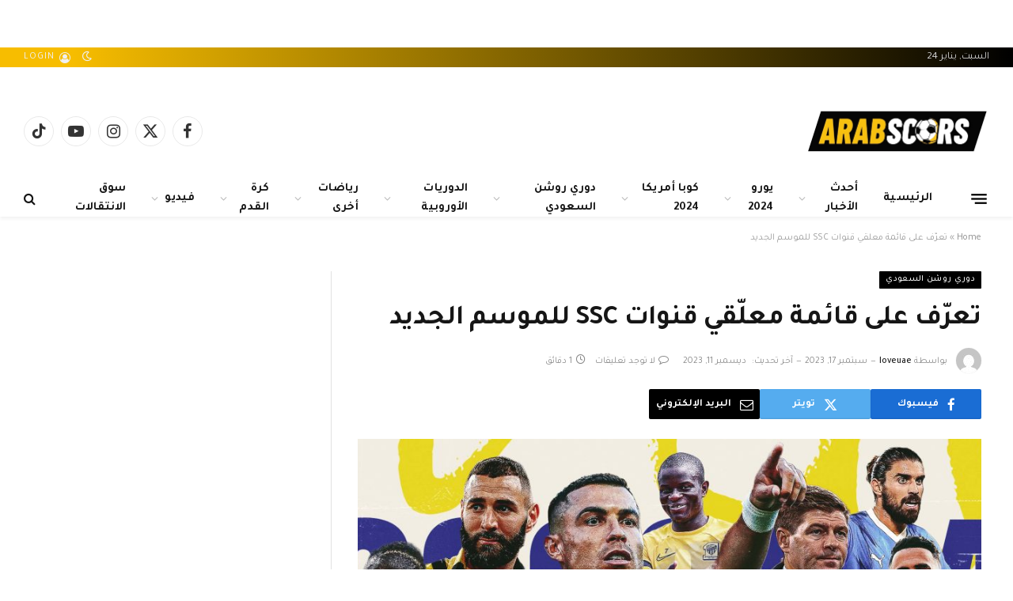

--- FILE ---
content_type: text/html; charset=UTF-8
request_url: https://arabscores.com/%D8%AA%D8%B9%D8%B1%D9%91%D9%81-%D8%B9%D9%84%D9%89-%D9%82%D8%A7%D8%A6%D9%85%D8%A9-%D9%85%D8%B9%D9%84%D9%91%D9%82%D9%8A-%D9%82%D9%86%D9%88%D8%A7%D8%AA-ssc-%D9%84%D9%84%D9%85%D9%88%D8%B3%D9%85-%D8%A7/
body_size: 55385
content:

<!DOCTYPE html>
<html dir="rtl" lang="ar" class="s-light site-s-light">

<head>

	<meta charset="UTF-8" />
	<meta name="viewport" content="width=device-width, initial-scale=1" />
	<meta name='robots' content='index, follow, max-image-preview:large, max-snippet:-1, max-video-preview:-1' />
	<style>img:is([sizes="auto" i], [sizes^="auto," i]) { contain-intrinsic-size: 3000px 1500px }</style>
	
	<!-- This site is optimized with the Yoast SEO plugin v25.4 - https://yoast.com/wordpress/plugins/seo/ -->
	<title>تعرّف على قائمة معلّقي قنوات SSC للموسم الجديد - عرب سكورز - الان وكل وقت</title><link rel="preload" as="image" imagesrcset="https://arabscores.com/wp-content/uploads/2023/09/download-1024x576.jpeg 1024w, https://arabscores.com/wp-content/uploads/2023/09/download-1536x864.jpeg 1536w, https://arabscores.com/wp-content/uploads/2023/09/download-2048x1152.jpeg 2048w, https://arabscores.com/wp-content/uploads/2023/09/download-1200x675.jpeg 1200w" imagesizes="(max-width: 788px) 100vw, 788px" /><link rel="preload" as="font" href="https://arabscores.com/wp-content/themes/smart-mag/css/icons/fonts/ts-icons.woff2?v3.1" type="font/woff2" crossorigin="anonymous" />
	<meta name="description" content="تعرّف على قائمة معلّقي قنوات SSC للموسم الجديد عرب سكورز - الان وكل وقت" />
	<link rel="canonical" href="https://arabscores.com/تعرّف-على-قائمة-معلّقي-قنوات-ssc-للموسم-ا/" />
	<meta property="og:locale" content="ar_AR" />
	<meta property="og:type" content="article" />
	<meta property="og:title" content="تعرّف على قائمة معلّقي قنوات SSC للموسم الجديد - عرب سكورز - الان وكل وقت" />
	<meta property="og:description" content="تعرّف على قائمة معلّقي قنوات SSC للموسم الجديد عرب سكورز - الان وكل وقت" />
	<meta property="og:url" content="https://arabscores.com/تعرّف-على-قائمة-معلّقي-قنوات-ssc-للموسم-ا/" />
	<meta property="og:site_name" content="عرب سكورز - الان وكل وقت" />
	<meta property="article:publisher" content="https://www.facebook.com/profile.php?id=61551988496164" />
	<meta property="article:published_time" content="2023-09-17T12:15:33+00:00" />
	<meta property="article:modified_time" content="2023-12-11T10:42:08+00:00" />
	<meta property="og:image" content="https://arabscores.com/wp-content/uploads/2023/09/download-scaled.jpeg" />
	<meta property="og:image:width" content="2560" />
	<meta property="og:image:height" content="1440" />
	<meta property="og:image:type" content="image/jpeg" />
	<meta name="author" content="loveuae" />
	<meta name="twitter:card" content="summary_large_image" />
	<meta name="twitter:creator" content="@Arab_Scores" />
	<meta name="twitter:site" content="@Arab_Scores" />
	<meta name="twitter:label1" content="كُتب بواسطة" />
	<meta name="twitter:data1" content="loveuae" />
	<script type="application/ld+json" class="yoast-schema-graph">{"@context":"https://schema.org","@graph":[{"@type":"Article","@id":"https://arabscores.com/%d8%aa%d8%b9%d8%b1%d9%91%d9%81-%d8%b9%d9%84%d9%89-%d9%82%d8%a7%d8%a6%d9%85%d8%a9-%d9%85%d8%b9%d9%84%d9%91%d9%82%d9%8a-%d9%82%d9%86%d9%88%d8%a7%d8%aa-ssc-%d9%84%d9%84%d9%85%d9%88%d8%b3%d9%85-%d8%a7/#article","isPartOf":{"@id":"https://arabscores.com/%d8%aa%d8%b9%d8%b1%d9%91%d9%81-%d8%b9%d9%84%d9%89-%d9%82%d8%a7%d8%a6%d9%85%d8%a9-%d9%85%d8%b9%d9%84%d9%91%d9%82%d9%8a-%d9%82%d9%86%d9%88%d8%a7%d8%aa-ssc-%d9%84%d9%84%d9%85%d9%88%d8%b3%d9%85-%d8%a7/"},"author":{"name":"loveuae","@id":"https://arabscores.com/#/schema/person/aa79fb23f5ee556fbb4a9d2aa3e46db6"},"headline":"تعرّف على قائمة معلّقي قنوات SSC للموسم الجديد","datePublished":"2023-09-17T12:15:33+00:00","dateModified":"2023-12-11T10:42:08+00:00","mainEntityOfPage":{"@id":"https://arabscores.com/%d8%aa%d8%b9%d8%b1%d9%91%d9%81-%d8%b9%d9%84%d9%89-%d9%82%d8%a7%d8%a6%d9%85%d8%a9-%d9%85%d8%b9%d9%84%d9%91%d9%82%d9%8a-%d9%82%d9%86%d9%88%d8%a7%d8%aa-ssc-%d9%84%d9%84%d9%85%d9%88%d8%b3%d9%85-%d8%a7/"},"wordCount":6,"commentCount":0,"publisher":{"@id":"https://arabscores.com/#organization"},"image":{"@id":"https://arabscores.com/%d8%aa%d8%b9%d8%b1%d9%91%d9%81-%d8%b9%d9%84%d9%89-%d9%82%d8%a7%d8%a6%d9%85%d8%a9-%d9%85%d8%b9%d9%84%d9%91%d9%82%d9%8a-%d9%82%d9%86%d9%88%d8%a7%d8%aa-ssc-%d9%84%d9%84%d9%85%d9%88%d8%b3%d9%85-%d8%a7/#primaryimage"},"thumbnailUrl":"https://arabscores.com/wp-content/uploads/2023/09/download-scaled.jpeg","keywords":["المتميز"],"articleSection":["دوري روشن السعودي"],"inLanguage":"ar","potentialAction":[{"@type":"CommentAction","name":"Comment","target":["https://arabscores.com/%d8%aa%d8%b9%d8%b1%d9%91%d9%81-%d8%b9%d9%84%d9%89-%d9%82%d8%a7%d8%a6%d9%85%d8%a9-%d9%85%d8%b9%d9%84%d9%91%d9%82%d9%8a-%d9%82%d9%86%d9%88%d8%a7%d8%aa-ssc-%d9%84%d9%84%d9%85%d9%88%d8%b3%d9%85-%d8%a7/#respond"]}]},{"@type":"WebPage","@id":"https://arabscores.com/%d8%aa%d8%b9%d8%b1%d9%91%d9%81-%d8%b9%d9%84%d9%89-%d9%82%d8%a7%d8%a6%d9%85%d8%a9-%d9%85%d8%b9%d9%84%d9%91%d9%82%d9%8a-%d9%82%d9%86%d9%88%d8%a7%d8%aa-ssc-%d9%84%d9%84%d9%85%d9%88%d8%b3%d9%85-%d8%a7/","url":"https://arabscores.com/%d8%aa%d8%b9%d8%b1%d9%91%d9%81-%d8%b9%d9%84%d9%89-%d9%82%d8%a7%d8%a6%d9%85%d8%a9-%d9%85%d8%b9%d9%84%d9%91%d9%82%d9%8a-%d9%82%d9%86%d9%88%d8%a7%d8%aa-ssc-%d9%84%d9%84%d9%85%d9%88%d8%b3%d9%85-%d8%a7/","name":"تعرّف على قائمة معلّقي قنوات SSC للموسم الجديد - عرب سكورز - الان وكل وقت","isPartOf":{"@id":"https://arabscores.com/#website"},"primaryImageOfPage":{"@id":"https://arabscores.com/%d8%aa%d8%b9%d8%b1%d9%91%d9%81-%d8%b9%d9%84%d9%89-%d9%82%d8%a7%d8%a6%d9%85%d8%a9-%d9%85%d8%b9%d9%84%d9%91%d9%82%d9%8a-%d9%82%d9%86%d9%88%d8%a7%d8%aa-ssc-%d9%84%d9%84%d9%85%d9%88%d8%b3%d9%85-%d8%a7/#primaryimage"},"image":{"@id":"https://arabscores.com/%d8%aa%d8%b9%d8%b1%d9%91%d9%81-%d8%b9%d9%84%d9%89-%d9%82%d8%a7%d8%a6%d9%85%d8%a9-%d9%85%d8%b9%d9%84%d9%91%d9%82%d9%8a-%d9%82%d9%86%d9%88%d8%a7%d8%aa-ssc-%d9%84%d9%84%d9%85%d9%88%d8%b3%d9%85-%d8%a7/#primaryimage"},"thumbnailUrl":"https://arabscores.com/wp-content/uploads/2023/09/download-scaled.jpeg","datePublished":"2023-09-17T12:15:33+00:00","dateModified":"2023-12-11T10:42:08+00:00","description":"تعرّف على قائمة معلّقي قنوات SSC للموسم الجديد عرب سكورز - الان وكل وقت","breadcrumb":{"@id":"https://arabscores.com/%d8%aa%d8%b9%d8%b1%d9%91%d9%81-%d8%b9%d9%84%d9%89-%d9%82%d8%a7%d8%a6%d9%85%d8%a9-%d9%85%d8%b9%d9%84%d9%91%d9%82%d9%8a-%d9%82%d9%86%d9%88%d8%a7%d8%aa-ssc-%d9%84%d9%84%d9%85%d9%88%d8%b3%d9%85-%d8%a7/#breadcrumb"},"inLanguage":"ar","potentialAction":[{"@type":"ReadAction","target":["https://arabscores.com/%d8%aa%d8%b9%d8%b1%d9%91%d9%81-%d8%b9%d9%84%d9%89-%d9%82%d8%a7%d8%a6%d9%85%d8%a9-%d9%85%d8%b9%d9%84%d9%91%d9%82%d9%8a-%d9%82%d9%86%d9%88%d8%a7%d8%aa-ssc-%d9%84%d9%84%d9%85%d9%88%d8%b3%d9%85-%d8%a7/"]}]},{"@type":"ImageObject","inLanguage":"ar","@id":"https://arabscores.com/%d8%aa%d8%b9%d8%b1%d9%91%d9%81-%d8%b9%d9%84%d9%89-%d9%82%d8%a7%d8%a6%d9%85%d8%a9-%d9%85%d8%b9%d9%84%d9%91%d9%82%d9%8a-%d9%82%d9%86%d9%88%d8%a7%d8%aa-ssc-%d9%84%d9%84%d9%85%d9%88%d8%b3%d9%85-%d8%a7/#primaryimage","url":"https://arabscores.com/wp-content/uploads/2023/09/download-scaled.jpeg","contentUrl":"https://arabscores.com/wp-content/uploads/2023/09/download-scaled.jpeg","width":2560,"height":1440},{"@type":"BreadcrumbList","@id":"https://arabscores.com/%d8%aa%d8%b9%d8%b1%d9%91%d9%81-%d8%b9%d9%84%d9%89-%d9%82%d8%a7%d8%a6%d9%85%d8%a9-%d9%85%d8%b9%d9%84%d9%91%d9%82%d9%8a-%d9%82%d9%86%d9%88%d8%a7%d8%aa-ssc-%d9%84%d9%84%d9%85%d9%88%d8%b3%d9%85-%d8%a7/#breadcrumb","itemListElement":[{"@type":"ListItem","position":1,"name":"Home","item":"https://arabscores.com/"},{"@type":"ListItem","position":2,"name":"تعرّف على قائمة معلّقي قنوات SSC للموسم الجديد"}]},{"@type":"WebSite","@id":"https://arabscores.com/#website","url":"https://arabscores.com/","name":"عرب سكورز - الان وكل وقت","description":"arabscore","publisher":{"@id":"https://arabscores.com/#organization"},"alternateName":"عرب سكورز","potentialAction":[{"@type":"SearchAction","target":{"@type":"EntryPoint","urlTemplate":"https://arabscores.com/?s={search_term_string}"},"query-input":{"@type":"PropertyValueSpecification","valueRequired":true,"valueName":"search_term_string"}}],"inLanguage":"ar"},{"@type":"Organization","@id":"https://arabscores.com/#organization","name":"عرب سكورز - الان وكل وقت","url":"https://arabscores.com/","logo":{"@type":"ImageObject","inLanguage":"ar","@id":"https://arabscores.com/#/schema/logo/image/","url":"https://arabscores.com/wp-content/uploads/2023/12/Arabscores-Logo_page-0001-removebg-preview.png.webp","contentUrl":"https://arabscores.com/wp-content/uploads/2023/12/Arabscores-Logo_page-0001-removebg-preview.png.webp","width":465,"height":141,"caption":"عرب سكورز - الان وكل وقت"},"image":{"@id":"https://arabscores.com/#/schema/logo/image/"},"sameAs":["https://www.facebook.com/profile.php?id=61551988496164","https://x.com/Arab_Scores","https://www.instagram.com/arabscores/?igshid=NTc4MTIwNjQ2YQ","https://tinyurl.com/36vrhfxn","https://www.youtube.com/channel/UCpoBooeK46MWKFAefjmT7wQ"]},{"@type":"Person","@id":"https://arabscores.com/#/schema/person/aa79fb23f5ee556fbb4a9d2aa3e46db6","name":"loveuae","image":{"@type":"ImageObject","inLanguage":"ar","@id":"https://arabscores.com/#/schema/person/image/","url":"https://secure.gravatar.com/avatar/1cf9b6ddf3cec90d5bc4fded61a410a5bcd0922fd1880ef7fd31c4bae8549b50?s=96&d=mm&r=g","contentUrl":"https://secure.gravatar.com/avatar/1cf9b6ddf3cec90d5bc4fded61a410a5bcd0922fd1880ef7fd31c4bae8549b50?s=96&d=mm&r=g","caption":"loveuae"},"url":"https://arabscores.com/author/loveuae/"}]}</script>
	<!-- / Yoast SEO plugin. -->


<link rel='dns-prefetch' href='//www.googletagmanager.com' />
<link rel='dns-prefetch' href='//fonts.googleapis.com' />
<link rel="alternate" type="application/rss+xml" title="عرب سكورز - الان وكل وقت &laquo; الخلاصة" href="https://arabscores.com/feed/" />
<link rel="alternate" type="application/rss+xml" title="عرب سكورز - الان وكل وقت &laquo; خلاصة التعليقات" href="https://arabscores.com/comments/feed/" />
<link rel="alternate" type="application/rss+xml" title="عرب سكورز - الان وكل وقت &laquo; تعرّف على قائمة معلّقي قنوات SSC للموسم الجديد خلاصة التعليقات" href="https://arabscores.com/%d8%aa%d8%b9%d8%b1%d9%91%d9%81-%d8%b9%d9%84%d9%89-%d9%82%d8%a7%d8%a6%d9%85%d8%a9-%d9%85%d8%b9%d9%84%d9%91%d9%82%d9%8a-%d9%82%d9%86%d9%88%d8%a7%d8%aa-ssc-%d9%84%d9%84%d9%85%d9%88%d8%b3%d9%85-%d8%a7/feed/" />
<script type="text/javascript">
/* <![CDATA[ */
window._wpemojiSettings = {"baseUrl":"https:\/\/s.w.org\/images\/core\/emoji\/16.0.1\/72x72\/","ext":".png","svgUrl":"https:\/\/s.w.org\/images\/core\/emoji\/16.0.1\/svg\/","svgExt":".svg","source":{"concatemoji":"https:\/\/arabscores.com\/wp-includes\/js\/wp-emoji-release.min.js?ver=6.8.3"}};
/*! This file is auto-generated */
!function(s,n){var o,i,e;function c(e){try{var t={supportTests:e,timestamp:(new Date).valueOf()};sessionStorage.setItem(o,JSON.stringify(t))}catch(e){}}function p(e,t,n){e.clearRect(0,0,e.canvas.width,e.canvas.height),e.fillText(t,0,0);var t=new Uint32Array(e.getImageData(0,0,e.canvas.width,e.canvas.height).data),a=(e.clearRect(0,0,e.canvas.width,e.canvas.height),e.fillText(n,0,0),new Uint32Array(e.getImageData(0,0,e.canvas.width,e.canvas.height).data));return t.every(function(e,t){return e===a[t]})}function u(e,t){e.clearRect(0,0,e.canvas.width,e.canvas.height),e.fillText(t,0,0);for(var n=e.getImageData(16,16,1,1),a=0;a<n.data.length;a++)if(0!==n.data[a])return!1;return!0}function f(e,t,n,a){switch(t){case"flag":return n(e,"\ud83c\udff3\ufe0f\u200d\u26a7\ufe0f","\ud83c\udff3\ufe0f\u200b\u26a7\ufe0f")?!1:!n(e,"\ud83c\udde8\ud83c\uddf6","\ud83c\udde8\u200b\ud83c\uddf6")&&!n(e,"\ud83c\udff4\udb40\udc67\udb40\udc62\udb40\udc65\udb40\udc6e\udb40\udc67\udb40\udc7f","\ud83c\udff4\u200b\udb40\udc67\u200b\udb40\udc62\u200b\udb40\udc65\u200b\udb40\udc6e\u200b\udb40\udc67\u200b\udb40\udc7f");case"emoji":return!a(e,"\ud83e\udedf")}return!1}function g(e,t,n,a){var r="undefined"!=typeof WorkerGlobalScope&&self instanceof WorkerGlobalScope?new OffscreenCanvas(300,150):s.createElement("canvas"),o=r.getContext("2d",{willReadFrequently:!0}),i=(o.textBaseline="top",o.font="600 32px Arial",{});return e.forEach(function(e){i[e]=t(o,e,n,a)}),i}function t(e){var t=s.createElement("script");t.src=e,t.defer=!0,s.head.appendChild(t)}"undefined"!=typeof Promise&&(o="wpEmojiSettingsSupports",i=["flag","emoji"],n.supports={everything:!0,everythingExceptFlag:!0},e=new Promise(function(e){s.addEventListener("DOMContentLoaded",e,{once:!0})}),new Promise(function(t){var n=function(){try{var e=JSON.parse(sessionStorage.getItem(o));if("object"==typeof e&&"number"==typeof e.timestamp&&(new Date).valueOf()<e.timestamp+604800&&"object"==typeof e.supportTests)return e.supportTests}catch(e){}return null}();if(!n){if("undefined"!=typeof Worker&&"undefined"!=typeof OffscreenCanvas&&"undefined"!=typeof URL&&URL.createObjectURL&&"undefined"!=typeof Blob)try{var e="postMessage("+g.toString()+"("+[JSON.stringify(i),f.toString(),p.toString(),u.toString()].join(",")+"));",a=new Blob([e],{type:"text/javascript"}),r=new Worker(URL.createObjectURL(a),{name:"wpTestEmojiSupports"});return void(r.onmessage=function(e){c(n=e.data),r.terminate(),t(n)})}catch(e){}c(n=g(i,f,p,u))}t(n)}).then(function(e){for(var t in e)n.supports[t]=e[t],n.supports.everything=n.supports.everything&&n.supports[t],"flag"!==t&&(n.supports.everythingExceptFlag=n.supports.everythingExceptFlag&&n.supports[t]);n.supports.everythingExceptFlag=n.supports.everythingExceptFlag&&!n.supports.flag,n.DOMReady=!1,n.readyCallback=function(){n.DOMReady=!0}}).then(function(){return e}).then(function(){var e;n.supports.everything||(n.readyCallback(),(e=n.source||{}).concatemoji?t(e.concatemoji):e.wpemoji&&e.twemoji&&(t(e.twemoji),t(e.wpemoji)))}))}((window,document),window._wpemojiSettings);
/* ]]> */
</script>
<style id='wp-emoji-styles-inline-css' type='text/css'>

	img.wp-smiley, img.emoji {
		display: inline !important;
		border: none !important;
		box-shadow: none !important;
		height: 1em !important;
		width: 1em !important;
		margin: 0 0.07em !important;
		vertical-align: -0.1em !important;
		background: none !important;
		padding: 0 !important;
	}
</style>
<link rel='stylesheet' id='wp-block-library-rtl-css' href='https://arabscores.com/wp-includes/css/dist/block-library/style-rtl.min.css?ver=6.8.3' type='text/css' media='all' />
<style id='classic-theme-styles-inline-css' type='text/css'>
/*! This file is auto-generated */
.wp-block-button__link{color:#fff;background-color:#32373c;border-radius:9999px;box-shadow:none;text-decoration:none;padding:calc(.667em + 2px) calc(1.333em + 2px);font-size:1.125em}.wp-block-file__button{background:#32373c;color:#fff;text-decoration:none}
</style>
<style id='global-styles-inline-css' type='text/css'>
:root{--wp--preset--aspect-ratio--square: 1;--wp--preset--aspect-ratio--4-3: 4/3;--wp--preset--aspect-ratio--3-4: 3/4;--wp--preset--aspect-ratio--3-2: 3/2;--wp--preset--aspect-ratio--2-3: 2/3;--wp--preset--aspect-ratio--16-9: 16/9;--wp--preset--aspect-ratio--9-16: 9/16;--wp--preset--color--black: #000000;--wp--preset--color--cyan-bluish-gray: #abb8c3;--wp--preset--color--white: #ffffff;--wp--preset--color--pale-pink: #f78da7;--wp--preset--color--vivid-red: #cf2e2e;--wp--preset--color--luminous-vivid-orange: #ff6900;--wp--preset--color--luminous-vivid-amber: #fcb900;--wp--preset--color--light-green-cyan: #7bdcb5;--wp--preset--color--vivid-green-cyan: #00d084;--wp--preset--color--pale-cyan-blue: #8ed1fc;--wp--preset--color--vivid-cyan-blue: #0693e3;--wp--preset--color--vivid-purple: #9b51e0;--wp--preset--gradient--vivid-cyan-blue-to-vivid-purple: linear-gradient(135deg,rgba(6,147,227,1) 0%,rgb(155,81,224) 100%);--wp--preset--gradient--light-green-cyan-to-vivid-green-cyan: linear-gradient(135deg,rgb(122,220,180) 0%,rgb(0,208,130) 100%);--wp--preset--gradient--luminous-vivid-amber-to-luminous-vivid-orange: linear-gradient(135deg,rgba(252,185,0,1) 0%,rgba(255,105,0,1) 100%);--wp--preset--gradient--luminous-vivid-orange-to-vivid-red: linear-gradient(135deg,rgba(255,105,0,1) 0%,rgb(207,46,46) 100%);--wp--preset--gradient--very-light-gray-to-cyan-bluish-gray: linear-gradient(135deg,rgb(238,238,238) 0%,rgb(169,184,195) 100%);--wp--preset--gradient--cool-to-warm-spectrum: linear-gradient(135deg,rgb(74,234,220) 0%,rgb(151,120,209) 20%,rgb(207,42,186) 40%,rgb(238,44,130) 60%,rgb(251,105,98) 80%,rgb(254,248,76) 100%);--wp--preset--gradient--blush-light-purple: linear-gradient(135deg,rgb(255,206,236) 0%,rgb(152,150,240) 100%);--wp--preset--gradient--blush-bordeaux: linear-gradient(135deg,rgb(254,205,165) 0%,rgb(254,45,45) 50%,rgb(107,0,62) 100%);--wp--preset--gradient--luminous-dusk: linear-gradient(135deg,rgb(255,203,112) 0%,rgb(199,81,192) 50%,rgb(65,88,208) 100%);--wp--preset--gradient--pale-ocean: linear-gradient(135deg,rgb(255,245,203) 0%,rgb(182,227,212) 50%,rgb(51,167,181) 100%);--wp--preset--gradient--electric-grass: linear-gradient(135deg,rgb(202,248,128) 0%,rgb(113,206,126) 100%);--wp--preset--gradient--midnight: linear-gradient(135deg,rgb(2,3,129) 0%,rgb(40,116,252) 100%);--wp--preset--font-size--small: 13px;--wp--preset--font-size--medium: 20px;--wp--preset--font-size--large: 36px;--wp--preset--font-size--x-large: 42px;--wp--preset--spacing--20: 0.44rem;--wp--preset--spacing--30: 0.67rem;--wp--preset--spacing--40: 1rem;--wp--preset--spacing--50: 1.5rem;--wp--preset--spacing--60: 2.25rem;--wp--preset--spacing--70: 3.38rem;--wp--preset--spacing--80: 5.06rem;--wp--preset--shadow--natural: 6px 6px 9px rgba(0, 0, 0, 0.2);--wp--preset--shadow--deep: 12px 12px 50px rgba(0, 0, 0, 0.4);--wp--preset--shadow--sharp: 6px 6px 0px rgba(0, 0, 0, 0.2);--wp--preset--shadow--outlined: 6px 6px 0px -3px rgba(255, 255, 255, 1), 6px 6px rgba(0, 0, 0, 1);--wp--preset--shadow--crisp: 6px 6px 0px rgba(0, 0, 0, 1);}:where(.is-layout-flex){gap: 0.5em;}:where(.is-layout-grid){gap: 0.5em;}body .is-layout-flex{display: flex;}.is-layout-flex{flex-wrap: wrap;align-items: center;}.is-layout-flex > :is(*, div){margin: 0;}body .is-layout-grid{display: grid;}.is-layout-grid > :is(*, div){margin: 0;}:where(.wp-block-columns.is-layout-flex){gap: 2em;}:where(.wp-block-columns.is-layout-grid){gap: 2em;}:where(.wp-block-post-template.is-layout-flex){gap: 1.25em;}:where(.wp-block-post-template.is-layout-grid){gap: 1.25em;}.has-black-color{color: var(--wp--preset--color--black) !important;}.has-cyan-bluish-gray-color{color: var(--wp--preset--color--cyan-bluish-gray) !important;}.has-white-color{color: var(--wp--preset--color--white) !important;}.has-pale-pink-color{color: var(--wp--preset--color--pale-pink) !important;}.has-vivid-red-color{color: var(--wp--preset--color--vivid-red) !important;}.has-luminous-vivid-orange-color{color: var(--wp--preset--color--luminous-vivid-orange) !important;}.has-luminous-vivid-amber-color{color: var(--wp--preset--color--luminous-vivid-amber) !important;}.has-light-green-cyan-color{color: var(--wp--preset--color--light-green-cyan) !important;}.has-vivid-green-cyan-color{color: var(--wp--preset--color--vivid-green-cyan) !important;}.has-pale-cyan-blue-color{color: var(--wp--preset--color--pale-cyan-blue) !important;}.has-vivid-cyan-blue-color{color: var(--wp--preset--color--vivid-cyan-blue) !important;}.has-vivid-purple-color{color: var(--wp--preset--color--vivid-purple) !important;}.has-black-background-color{background-color: var(--wp--preset--color--black) !important;}.has-cyan-bluish-gray-background-color{background-color: var(--wp--preset--color--cyan-bluish-gray) !important;}.has-white-background-color{background-color: var(--wp--preset--color--white) !important;}.has-pale-pink-background-color{background-color: var(--wp--preset--color--pale-pink) !important;}.has-vivid-red-background-color{background-color: var(--wp--preset--color--vivid-red) !important;}.has-luminous-vivid-orange-background-color{background-color: var(--wp--preset--color--luminous-vivid-orange) !important;}.has-luminous-vivid-amber-background-color{background-color: var(--wp--preset--color--luminous-vivid-amber) !important;}.has-light-green-cyan-background-color{background-color: var(--wp--preset--color--light-green-cyan) !important;}.has-vivid-green-cyan-background-color{background-color: var(--wp--preset--color--vivid-green-cyan) !important;}.has-pale-cyan-blue-background-color{background-color: var(--wp--preset--color--pale-cyan-blue) !important;}.has-vivid-cyan-blue-background-color{background-color: var(--wp--preset--color--vivid-cyan-blue) !important;}.has-vivid-purple-background-color{background-color: var(--wp--preset--color--vivid-purple) !important;}.has-black-border-color{border-color: var(--wp--preset--color--black) !important;}.has-cyan-bluish-gray-border-color{border-color: var(--wp--preset--color--cyan-bluish-gray) !important;}.has-white-border-color{border-color: var(--wp--preset--color--white) !important;}.has-pale-pink-border-color{border-color: var(--wp--preset--color--pale-pink) !important;}.has-vivid-red-border-color{border-color: var(--wp--preset--color--vivid-red) !important;}.has-luminous-vivid-orange-border-color{border-color: var(--wp--preset--color--luminous-vivid-orange) !important;}.has-luminous-vivid-amber-border-color{border-color: var(--wp--preset--color--luminous-vivid-amber) !important;}.has-light-green-cyan-border-color{border-color: var(--wp--preset--color--light-green-cyan) !important;}.has-vivid-green-cyan-border-color{border-color: var(--wp--preset--color--vivid-green-cyan) !important;}.has-pale-cyan-blue-border-color{border-color: var(--wp--preset--color--pale-cyan-blue) !important;}.has-vivid-cyan-blue-border-color{border-color: var(--wp--preset--color--vivid-cyan-blue) !important;}.has-vivid-purple-border-color{border-color: var(--wp--preset--color--vivid-purple) !important;}.has-vivid-cyan-blue-to-vivid-purple-gradient-background{background: var(--wp--preset--gradient--vivid-cyan-blue-to-vivid-purple) !important;}.has-light-green-cyan-to-vivid-green-cyan-gradient-background{background: var(--wp--preset--gradient--light-green-cyan-to-vivid-green-cyan) !important;}.has-luminous-vivid-amber-to-luminous-vivid-orange-gradient-background{background: var(--wp--preset--gradient--luminous-vivid-amber-to-luminous-vivid-orange) !important;}.has-luminous-vivid-orange-to-vivid-red-gradient-background{background: var(--wp--preset--gradient--luminous-vivid-orange-to-vivid-red) !important;}.has-very-light-gray-to-cyan-bluish-gray-gradient-background{background: var(--wp--preset--gradient--very-light-gray-to-cyan-bluish-gray) !important;}.has-cool-to-warm-spectrum-gradient-background{background: var(--wp--preset--gradient--cool-to-warm-spectrum) !important;}.has-blush-light-purple-gradient-background{background: var(--wp--preset--gradient--blush-light-purple) !important;}.has-blush-bordeaux-gradient-background{background: var(--wp--preset--gradient--blush-bordeaux) !important;}.has-luminous-dusk-gradient-background{background: var(--wp--preset--gradient--luminous-dusk) !important;}.has-pale-ocean-gradient-background{background: var(--wp--preset--gradient--pale-ocean) !important;}.has-electric-grass-gradient-background{background: var(--wp--preset--gradient--electric-grass) !important;}.has-midnight-gradient-background{background: var(--wp--preset--gradient--midnight) !important;}.has-small-font-size{font-size: var(--wp--preset--font-size--small) !important;}.has-medium-font-size{font-size: var(--wp--preset--font-size--medium) !important;}.has-large-font-size{font-size: var(--wp--preset--font-size--large) !important;}.has-x-large-font-size{font-size: var(--wp--preset--font-size--x-large) !important;}
:where(.wp-block-post-template.is-layout-flex){gap: 1.25em;}:where(.wp-block-post-template.is-layout-grid){gap: 1.25em;}
:where(.wp-block-columns.is-layout-flex){gap: 2em;}:where(.wp-block-columns.is-layout-grid){gap: 2em;}
:root :where(.wp-block-pullquote){font-size: 1.5em;line-height: 1.6;}
</style>
<link rel='stylesheet' id='contact-form-7-css' href='https://arabscores.com/wp-content/plugins/contact-form-7/includes/css/styles.css?ver=6.0' type='text/css' media='all' />
<link rel='stylesheet' id='contact-form-7-rtl-css' href='https://arabscores.com/wp-content/plugins/contact-form-7/includes/css/styles-rtl.css?ver=6.0' type='text/css' media='all' />
<link rel='stylesheet' id='smartmag-core-css' href='https://arabscores.com/wp-content/themes/smart-mag/css/rtl/rtl.css?ver=10.2.1' type='text/css' media='all' />
<style id='smartmag-core-inline-css' type='text/css'>
:root { --c-main: #000000;
--c-main-rgb: 0,0,0;
--text-font: "Tajawal", system-ui, -apple-system, "Segoe UI", Arial, sans-serif;
--body-font: "Tajawal", system-ui, -apple-system, "Segoe UI", Arial, sans-serif;
--ui-font: "Tajawal", system-ui, -apple-system, "Segoe UI", Arial, sans-serif;
--title-font: "Tajawal", system-ui, -apple-system, "Segoe UI", Arial, sans-serif;
--h-font: "Tajawal", system-ui, -apple-system, "Segoe UI", Arial, sans-serif;
--tertiary-font: "Tajawal", system-ui, -apple-system, "Segoe UI", Arial, sans-serif;
--title-font: "Tajawal", system-ui, -apple-system, "Segoe UI", Arial, sans-serif;
--h-font: "Tajawal", system-ui, -apple-system, "Segoe UI", Arial, sans-serif; }
.s-dark body { background-color: #f4e8e8; }
.main-sidebar .widget-title .heading { font-family: "Tajawal", system-ui, -apple-system, "Segoe UI", Arial, sans-serif; }
.smart-head-main { --main-width: -1px; --c-shadow: rgba(0,0,0,0.05); }
.smart-head-main .smart-head-top { --head-h: 25px; background: linear-gradient(90deg, #f7bd00 7%, #000000 100%); }
.smart-head-main .smart-head-mid { --head-h: 142px; }
.smart-head-main .smart-head-mid > .inner { padding-top: 20px; }
.smart-head-main .smart-head-bot { --head-h: 47px; border-top-width: 0px; border-bottom-width: 0px; }
.navigation-main .menu > li > a { font-size: 15px; font-weight: bold; letter-spacing: 0.005em; }
.navigation-main { --nav-items-space: 16px; }
.s-dark .navigation-main { --c-nav: #ffffff; }
.navigation-small { margin-left: calc(-1 * var(--nav-items-space)); }
.s-dark .navigation-small { --c-nav: rgba(255,255,255,0.92); --c-nav-hov: #ffffff; }
.smart-head-main .spc-social { --spc-social-fs: 20px; }
.smart-head-main .logo-is-image { padding-top: -37px; }
.smart-head-main { --c-hamburger: var(--c-main); }
.smart-head-main .offcanvas-toggle { transform: scale(0.75); }
.lower-footer { color: #ffffff; }
@media (min-width: 941px) and (max-width: 1200px) { .navigation-main .menu > li > a { font-size: calc(10px + (15px - 10px) * .7); } }


.term-color-30 { --c-main: #4dd21d; }
.navigation .menu-cat-30 { --c-term: #4dd21d; }

</style>
<link rel='stylesheet' id='smartmag-magnific-popup-css' href='https://arabscores.com/wp-content/themes/smart-mag/css/lightbox.css?ver=10.2.1' type='text/css' media='all' />
<link rel='stylesheet' id='smartmag-icons-css' href='https://arabscores.com/wp-content/themes/smart-mag/css/icons/icons.css?ver=10.2.1' type='text/css' media='all' />
<link rel='stylesheet' id='smartmag-gfonts-custom-css' href='https://fonts.googleapis.com/css?family=Tajawal%3A400%2C500%2C600%2C700' type='text/css' media='all' />
<script type="text/javascript" id="smartmag-lazy-inline-js-after">
/* <![CDATA[ */
/**
 * @copyright ThemeSphere
 * @preserve
 */
var BunyadLazy={};BunyadLazy.load=function(){function a(e,n){var t={};e.dataset.bgset&&e.dataset.sizes?(t.sizes=e.dataset.sizes,t.srcset=e.dataset.bgset):t.src=e.dataset.bgsrc,function(t){var a=t.dataset.ratio;if(0<a){const e=t.parentElement;if(e.classList.contains("media-ratio")){const n=e.style;n.getPropertyValue("--a-ratio")||(n.paddingBottom=100/a+"%")}}}(e);var a,o=document.createElement("img");for(a in o.onload=function(){var t="url('"+(o.currentSrc||o.src)+"')",a=e.style;a.backgroundImage!==t&&requestAnimationFrame(()=>{a.backgroundImage=t,n&&n()}),o.onload=null,o.onerror=null,o=null},o.onerror=o.onload,t)o.setAttribute(a,t[a]);o&&o.complete&&0<o.naturalWidth&&o.onload&&o.onload()}function e(t){t.dataset.loaded||a(t,()=>{document.dispatchEvent(new Event("lazyloaded")),t.dataset.loaded=1})}function n(t){"complete"===document.readyState?t():window.addEventListener("load",t)}return{initEarly:function(){var t,a=()=>{document.querySelectorAll(".img.bg-cover:not(.lazyload)").forEach(e)};"complete"!==document.readyState?(t=setInterval(a,150),n(()=>{a(),clearInterval(t)})):a()},callOnLoad:n,initBgImages:function(t){t&&n(()=>{document.querySelectorAll(".img.bg-cover").forEach(e)})},bgLoad:a}}(),BunyadLazy.load.initEarly();
/* ]]> */
</script>
<script type="text/javascript" src="https://arabscores.com/wp-content/plugins/sphere-post-views/assets/js/post-views.js?ver=1.0.1" id="sphere-post-views-js"></script>
<script type="text/javascript" id="sphere-post-views-js-after">
/* <![CDATA[ */
var Sphere_PostViews = {"ajaxUrl":"https:\/\/arabscores.com\/wp-admin\/admin-ajax.php?sphere_post_views=1","sampling":0,"samplingRate":10,"repeatCountDelay":0,"postID":8185,"token":"bbddc72f2f"}
/* ]]> */
</script>

<!-- Google tag (gtag.js) snippet added by Site Kit -->

<!-- Google Analytics snippet added by Site Kit -->
<script type="text/javascript" src="https://www.googletagmanager.com/gtag/js?id=GT-P3JWHHB" id="google_gtagjs-js" async></script>
<script type="text/javascript" id="google_gtagjs-js-after">
/* <![CDATA[ */
window.dataLayer = window.dataLayer || [];function gtag(){dataLayer.push(arguments);}
gtag("set","linker",{"domains":["arabscores.com"]});
gtag("js", new Date());
gtag("set", "developer_id.dZTNiMT", true);
gtag("config", "GT-P3JWHHB");
/* ]]> */
</script>

<!-- End Google tag (gtag.js) snippet added by Site Kit -->
<script type="text/javascript" src="https://arabscores.com/wp-includes/js/jquery/jquery.min.js?ver=3.7.1" id="jquery-core-js"></script>
<script type="text/javascript" src="https://arabscores.com/wp-includes/js/jquery/jquery-migrate.min.js?ver=3.4.1" id="jquery-migrate-js"></script>
<link rel="https://api.w.org/" href="https://arabscores.com/wp-json/" /><link rel="alternate" title="JSON" type="application/json" href="https://arabscores.com/wp-json/wp/v2/posts/8185" /><link rel="EditURI" type="application/rsd+xml" title="RSD" href="https://arabscores.com/xmlrpc.php?rsd" />
<meta name="generator" content="WordPress 6.8.3" />
<link rel='shortlink' href='https://arabscores.com/?p=8185' />
<link rel="alternate" title="oEmbed (JSON)" type="application/json+oembed" href="https://arabscores.com/wp-json/oembed/1.0/embed?url=https%3A%2F%2Farabscores.com%2F%25d8%25aa%25d8%25b9%25d8%25b1%25d9%2591%25d9%2581-%25d8%25b9%25d9%2584%25d9%2589-%25d9%2582%25d8%25a7%25d8%25a6%25d9%2585%25d8%25a9-%25d9%2585%25d8%25b9%25d9%2584%25d9%2591%25d9%2582%25d9%258a-%25d9%2582%25d9%2586%25d9%2588%25d8%25a7%25d8%25aa-ssc-%25d9%2584%25d9%2584%25d9%2585%25d9%2588%25d8%25b3%25d9%2585-%25d8%25a7%2F" />
<link rel="alternate" title="oEmbed (XML)" type="text/xml+oembed" href="https://arabscores.com/wp-json/oembed/1.0/embed?url=https%3A%2F%2Farabscores.com%2F%25d8%25aa%25d8%25b9%25d8%25b1%25d9%2591%25d9%2581-%25d8%25b9%25d9%2584%25d9%2589-%25d9%2582%25d8%25a7%25d8%25a6%25d9%2585%25d8%25a9-%25d9%2585%25d8%25b9%25d9%2584%25d9%2591%25d9%2582%25d9%258a-%25d9%2582%25d9%2586%25d9%2588%25d8%25a7%25d8%25aa-ssc-%25d9%2584%25d9%2584%25d9%2585%25d9%2588%25d8%25b3%25d9%2585-%25d8%25a7%2F&#038;format=xml" />
<meta name="generator" content="Site Kit by Google 1.140.0" />		<link rel="manifest" href="https://arabscores.com/wp-json/wp/v2/web-app-manifest">
					<meta name="theme-color" content="#fff">
								<meta name="apple-mobile-web-app-capable" content="yes">
				<meta name="mobile-web-app-capable" content="yes">

				<link rel="apple-touch-startup-image" href="https://arabscores.com/wp-content/uploads/2023/08/cropped-eee-192x192.png">

				<meta name="apple-mobile-web-app-title" content="عرب سكورز - الان وكل وقت">
		<meta name="application-name" content="عرب سكورز - الان وكل وقت">
		
		<script>
		var BunyadSchemeKey = 'bunyad-scheme';
		(() => {
			const d = document.documentElement;
			const c = d.classList;
			var scheme = localStorage.getItem(BunyadSchemeKey);
			
			if (scheme) {
				d.dataset.origClass = c;
				scheme === 'dark' ? c.remove('s-light', 'site-s-light') : c.remove('s-dark', 'site-s-dark');
				c.add('site-s-' + scheme, 's-' + scheme);
			}
		})();
		</script>
		
<!-- Google AdSense meta tags added by Site Kit -->
<meta name="google-adsense-platform-account" content="ca-host-pub-2644536267352236">
<meta name="google-adsense-platform-domain" content="sitekit.withgoogle.com">
<!-- End Google AdSense meta tags added by Site Kit -->
<meta name="generator" content="Elementor 3.33.4; features: additional_custom_breakpoints; settings: css_print_method-external, google_font-enabled, font_display-swap">
			<style>
				.e-con.e-parent:nth-of-type(n+4):not(.e-lazyloaded):not(.e-no-lazyload),
				.e-con.e-parent:nth-of-type(n+4):not(.e-lazyloaded):not(.e-no-lazyload) * {
					background-image: none !important;
				}
				@media screen and (max-height: 1024px) {
					.e-con.e-parent:nth-of-type(n+3):not(.e-lazyloaded):not(.e-no-lazyload),
					.e-con.e-parent:nth-of-type(n+3):not(.e-lazyloaded):not(.e-no-lazyload) * {
						background-image: none !important;
					}
				}
				@media screen and (max-height: 640px) {
					.e-con.e-parent:nth-of-type(n+2):not(.e-lazyloaded):not(.e-no-lazyload),
					.e-con.e-parent:nth-of-type(n+2):not(.e-lazyloaded):not(.e-no-lazyload) * {
						background-image: none !important;
					}
				}
			</style>
			<script async src="https://pagead2.googlesyndication.com/pagead/js/adsbygoogle.js?client=ca-pub-8530856870781464"
     crossorigin="anonymous"></script>
<!-- Google Tag Manager snippet added by Site Kit -->
<script type="text/javascript">
/* <![CDATA[ */

			( function( w, d, s, l, i ) {
				w[l] = w[l] || [];
				w[l].push( {'gtm.start': new Date().getTime(), event: 'gtm.js'} );
				var f = d.getElementsByTagName( s )[0],
					j = d.createElement( s ), dl = l != 'dataLayer' ? '&l=' + l : '';
				j.async = true;
				j.src = 'https://www.googletagmanager.com/gtm.js?id=' + i + dl;
				f.parentNode.insertBefore( j, f );
			} )( window, document, 'script', 'dataLayer', 'GTM-PJPDT8B' );
			
/* ]]> */
</script>

<!-- End Google Tag Manager snippet added by Site Kit -->
<link rel="icon" href="https://arabscores.com/wp-content/uploads/2023/08/cropped-eee-32x32.png" sizes="32x32" />
<link rel="icon" href="https://arabscores.com/wp-content/uploads/2023/08/cropped-eee-192x192.png" sizes="192x192" />
<link rel="apple-touch-icon" href="https://arabscores.com/wp-content/uploads/2023/08/cropped-eee-180x180.png" />
<meta name="msapplication-TileImage" content="https://arabscores.com/wp-content/uploads/2023/08/cropped-eee-270x270.png" />
		<style type="text/css" id="wp-custom-css">
			.footer-bold.s-dark {
	border-top: 5px solid;
	border-image: linear-gradient(135deg,var(--c-main),#000);
	border-image-slice: 1;
}		</style>
		

</head>

<body class="rtl wp-singular post-template-default single single-post postid-8185 single-format-standard wp-theme-smart-mag right-sidebar post-layout-modern post-cat-35 has-lb has-lb-sm ts-img-hov-fade has-sb-sep layout-normal elementor-default elementor-kit-6">

		<!-- Google Tag Manager (noscript) snippet added by Site Kit -->
		<noscript>
			<iframe src="https://www.googletagmanager.com/ns.html?id=GTM-PJPDT8B" height="0" width="0" style="display:none;visibility:hidden"></iframe>
		</noscript>
		<!-- End Google Tag Manager (noscript) snippet added by Site Kit -->
		

<div class="main-wrap">

	<div class="a-wrap a-wrap-base a-wrap-1"> <script async src="https://pagead2.googlesyndication.com/pagead/js/adsbygoogle.js?client=ca-pub-8530856870781464"
     crossorigin="anonymous"></script></div>
<div class="off-canvas-backdrop"></div>
<div class="mobile-menu-container off-canvas s-dark hide-menu-lg" id="off-canvas">

	<div class="off-canvas-head">
		<a href="#" class="close">
			<span class="visuallyhidden">Close Menu</span>
			<i class="tsi tsi-times"></i>
		</a>

		<div class="ts-logo">
			<img class="logo-mobile logo-image logo-image-dark" src="https://arabscores.com/wp-content/uploads/2024/01/عررب-سمورز-1.png" width="233" height="71" alt="عرب سكورز &#8211; الان وكل وقت"/><img class="logo-mobile logo-image" src="https://arabscores.com/wp-content/uploads/2023/08/Arabscores-Logo_page-0001-removebg-preview.png" width="233" height="71" alt="عرب سكورز &#8211; الان وكل وقت"/>		</div>
	</div>

	<div class="off-canvas-content">

		
			<ul id="menu-main-menu" class="mobile-menu"><li id="menu-item-7783" class="menu-item menu-item-type-post_type menu-item-object-page menu-item-home menu-item-7783"><a href="https://arabscores.com/">الرئيسية</a></li>
<li id="menu-item-9182" class="menu-item menu-item-type-taxonomy menu-item-object-category menu-item-9182"><a href="https://arabscores.com/category/latest-news/">أحدث الأخبار</a></li>
<li id="menu-item-15142" class="menu-item menu-item-type-taxonomy menu-item-object-category menu-item-15142"><a href="https://arabscores.com/category/%d9%8a%d9%88%d8%b1%d9%88-2024/">يورو 2024</a></li>
<li id="menu-item-15344" class="menu-item menu-item-type-taxonomy menu-item-object-category menu-item-15344"><a href="https://arabscores.com/category/%d9%83%d9%88%d8%a8%d8%a7-%d8%a3%d9%85%d8%b1%d9%8a%d9%83%d8%a7-2024/">كوبا أمريكا 2024</a></li>
<li id="menu-item-9183" class="menu-item menu-item-type-taxonomy menu-item-object-category current-post-ancestor current-menu-parent current-post-parent menu-item-9183"><a href="https://arabscores.com/category/%d8%af%d9%88%d8%b1%d9%8a-%d8%b1%d9%88%d8%b4%d9%86-%d8%a7%d9%84%d8%b3%d8%b9%d9%88%d8%af%d9%8a/">دوري روشن السعودي</a></li>
<li id="menu-item-7861" class="menu-item menu-item-type-taxonomy menu-item-object-category menu-item-7861"><a href="https://arabscores.com/category/%d8%a7%d9%84%d8%af%d9%88%d8%b1%d9%8a%d8%a7%d8%aa-%d8%a7%d9%84%d8%a3%d9%88%d8%b1%d9%88%d8%a8%d9%8a%d8%a9/">الدوريات الأوروبية</a></li>
<li id="menu-item-7862" class="menu-item menu-item-type-taxonomy menu-item-object-category menu-item-7862"><a href="https://arabscores.com/category/%d8%b1%d9%8a%d8%a7%d8%b6%d8%a7%d8%aa_%d8%a3%d8%ae%d8%b1%d9%89/">رياضات أخرى</a></li>
<li id="menu-item-7864" class="menu-item menu-item-type-taxonomy menu-item-object-category menu-item-7864"><a href="https://arabscores.com/category/football/">كرة القدم</a></li>
<li id="menu-item-7860" class="menu-item menu-item-type-taxonomy menu-item-object-category menu-item-7860"><a href="https://arabscores.com/category/%d9%81%d9%8a%d8%af%d9%8a%d9%88/">فيديو</a></li>
<li id="menu-item-15141" class="menu-item menu-item-type-taxonomy menu-item-object-category menu-item-15141"><a href="https://arabscores.com/category/%d8%b3%d9%88%d9%82-%d8%a7%d9%84%d8%a7%d9%86%d8%aa%d9%82%d8%a7%d9%84%d8%a7%d8%aa/">سوق الانتقالات</a></li>
</ul>
		
		
		
		<div class="spc-social-block spc-social spc-social-b smart-head-social">
		
			
				<a href="https://www.facebook.com/profile.php?id=61551988496164" class="link service s-facebook" target="_blank" rel="nofollow noopener">
					<i class="icon tsi tsi-facebook"></i>					<span class="visuallyhidden">فيسبوك</span>
				</a>
									
			
				<a href="https://twitter.com/Arab_Scores" class="link service s-twitter" target="_blank" rel="nofollow noopener">
					<i class="icon tsi tsi-twitter"></i>					<span class="visuallyhidden">X (Twitter)</span>
				</a>
									
			
				<a href="https://www.instagram.com/arabscores/?igshid=NTc4MTIwNjQ2YQ%3D%3D" class="link service s-instagram" target="_blank" rel="nofollow noopener">
					<i class="icon tsi tsi-instagram"></i>					<span class="visuallyhidden">الانستغرام</span>
				</a>
									
			
		</div>

		
	</div>

</div>
<div class="smart-head smart-head-a smart-head-main" id="smart-head" data-sticky="auto" data-sticky-type="smart" data-sticky-full>
	
	<div class="smart-head-row smart-head-top s-dark smart-head-row-full">

		<div class="inner wrap">

							
				<div class="items items-left ">
				
<span class="h-date">
	السبت, يناير 24</span>				</div>

							
				<div class="items items-center empty">
								</div>

							
				<div class="items items-right ">
				
<div class="scheme-switcher has-icon-only">
	<a href="#" class="toggle is-icon toggle-dark" title="الوضع المظلم.">
		<i class="icon tsi tsi-moon"></i>
	</a>
	<a href="#" class="toggle is-icon toggle-light" title="Switch to Light Design.">
		<i class="icon tsi tsi-bright"></i>
	</a>
</div>

	<a href="#auth-modal" class="auth-link has-icon">
					<i class="icon tsi tsi-user-circle-o"></i>
		
					<span class="label">Login</span>
			</a>

				</div>

						
		</div>
	</div>

	
	<div class="smart-head-row smart-head-mid is-light smart-head-row-full">

		<div class="inner wrap">

							
				<div class="items items-left ">
					<a href="https://arabscores.com/" title="عرب سكورز &#8211; الان وكل وقت" rel="home" class="logo-link ts-logo logo-is-image">
		<span>
			
				
					<img fetchpriority="high" src="https://arabscores.com/wp-content/uploads/2024/01/عررب-سمورز-1.png" class="logo-image logo-image-dark" alt="عرب سكورز &#8211; الان وكل وقت" width="465" height="141"/><img loading="lazy" src="https://arabscores.com/wp-content/uploads/2023/12/Arabscores-Logo_page-0001-removebg-preview.png.webp" class="logo-image" alt="عرب سكورز &#8211; الان وكل وقت" srcset="https://arabscores.com/wp-content/uploads/2023/12/Arabscores-Logo_page-0001-removebg-preview.png.webp ,https://arabscores.com/wp-content/uploads/2023/08/Arabscores-Logo_page-0001-removebg-preview.png 2x" width="465" height="141"/>
									 
					</span>
	</a>				</div>

							
				<div class="items items-center empty">
								</div>

							
				<div class="items items-right ">
				
		<div class="spc-social-block spc-social spc-social-b smart-head-social">
		
			
				<a href="https://www.facebook.com/profile.php?id=61551988496164" class="link service s-facebook" target="_blank" rel="nofollow noopener">
					<i class="icon tsi tsi-facebook"></i>					<span class="visuallyhidden">فيسبوك</span>
				</a>
									
			
				<a href="https://twitter.com/Arab_Scores" class="link service s-twitter" target="_blank" rel="nofollow noopener">
					<i class="icon tsi tsi-twitter"></i>					<span class="visuallyhidden">X (Twitter)</span>
				</a>
									
			
				<a href="https://www.instagram.com/arabscores/?igshid=NTc4MTIwNjQ2YQ%3D%3D" class="link service s-instagram" target="_blank" rel="nofollow noopener">
					<i class="icon tsi tsi-instagram"></i>					<span class="visuallyhidden">الانستغرام</span>
				</a>
									
			
				<a href="https://www.youtube.com/channel/UCpoBooeK46MWKFAefjmT7wQ" class="link service s-youtube" target="_blank" rel="nofollow noopener">
					<i class="icon tsi tsi-youtube-play"></i>					<span class="visuallyhidden">يوتيوب</span>
				</a>
									
			
				<a href="https://tinyurl.com/36vrhfxn" class="link service s-tiktok" target="_blank" rel="nofollow noopener">
					<i class="icon tsi tsi-tiktok"></i>					<span class="visuallyhidden">تيكتوك</span>
				</a>
									
			
		</div>

						</div>

						
		</div>
	</div>

	
	<div class="smart-head-row smart-head-bot smart-head-row-3 is-light has-center-nav smart-head-row-full">

		<div class="inner wrap">

							
				<div class="items items-left ">
				
<button class="offcanvas-toggle has-icon" type="button" aria-label="قائمة">
	<span class="hamburger-icon hamburger-icon-a">
		<span class="inner"></span>
	</span>
</button>				</div>

							
				<div class="items items-center ">
					<div class="nav-wrap">
		<nav class="navigation navigation-main nav-hov-a">
			<ul id="menu-main-menu-1" class="menu"><li class="menu-item menu-item-type-post_type menu-item-object-page menu-item-home menu-item-7783"><a href="https://arabscores.com/">الرئيسية</a></li>
<li class="menu-item menu-item-type-taxonomy menu-item-object-category menu-cat-23 menu-item-has-children item-mega-menu menu-item-9182"><a href="https://arabscores.com/category/latest-news/">أحدث الأخبار</a>
<div class="sub-menu mega-menu mega-menu-a wrap">

		
	
	<section class="column recent-posts" data-columns="5">
					<div class="posts" data-id="23">

						<section class="block-wrap block-grid mb-none" data-id="1">

				
			<div class="block-content">
					
	<div class="loop loop-grid loop-grid-sm grid grid-5 md:grid-2 xs:grid-1">

					
<article class="l-post grid-post grid-sm-post">

	
			<div class="media">

		
			<a href="https://arabscores.com/%d8%a8%d8%a7%d9%8a%d8%b1%d9%86-%d9%85%d9%8a%d9%88%d9%86%d8%ae-%d9%8a%d8%aa%d8%ba%d9%84%d8%a8-%d8%b9%d9%84%d9%89-%d8%b1%d9%88%d9%8a%d8%a7%d9%84-%d9%8a%d9%88%d9%86%d9%8a%d9%88%d9%86-%d8%a8%d8%ab%d9%86/" class="image-link media-ratio ratio-16-9" title="بايرن ميونخ يتغلب على رويال يونيون بثنائية نظيفة في دوري الأبطال  "><span data-bgsrc="https://arabscores.com/wp-content/uploads/2026/01/a240f8da-07ff-451d-8641-b34387dc2a16-450x253.jpg" class="img bg-cover wp-post-image attachment-bunyad-medium size-bunyad-medium lazyload" data-bgset="https://arabscores.com/wp-content/uploads/2026/01/a240f8da-07ff-451d-8641-b34387dc2a16-450x253.jpg 450w, https://arabscores.com/wp-content/uploads/2026/01/a240f8da-07ff-451d-8641-b34387dc2a16-300x169.jpg 300w, https://arabscores.com/wp-content/uploads/2026/01/a240f8da-07ff-451d-8641-b34387dc2a16-1024x576.jpg 1024w, https://arabscores.com/wp-content/uploads/2026/01/a240f8da-07ff-451d-8641-b34387dc2a16-768x432.jpg 768w, https://arabscores.com/wp-content/uploads/2026/01/a240f8da-07ff-451d-8641-b34387dc2a16-150x84.jpg 150w, https://arabscores.com/wp-content/uploads/2026/01/a240f8da-07ff-451d-8641-b34387dc2a16.jpg 1200w" data-sizes="(max-width: 377px) 100vw, 377px"></span></a>			
			
			
			
		
		</div>
	

	
		<div class="content">

			<div class="post-meta post-meta-a has-below"><h2 class="is-title post-title"><a href="https://arabscores.com/%d8%a8%d8%a7%d9%8a%d8%b1%d9%86-%d9%85%d9%8a%d9%88%d9%86%d8%ae-%d9%8a%d8%aa%d8%ba%d9%84%d8%a8-%d8%b9%d9%84%d9%89-%d8%b1%d9%88%d9%8a%d8%a7%d9%84-%d9%8a%d9%88%d9%86%d9%8a%d9%88%d9%86-%d8%a8%d8%ab%d9%86/">بايرن ميونخ يتغلب على رويال يونيون بثنائية نظيفة في دوري الأبطال  </a></h2><div class="post-meta-items meta-below"><span class="meta-item date"><span class="date-link"><time class="post-date" datetime="2026-01-22T10:06:44+03:00">يناير 22, 2026</time></span></span></div></div>			
			
			
		</div>

	
</article>					
<article class="l-post grid-post grid-sm-post">

	
			<div class="media">

		
			<a href="https://arabscores.com/%d9%8a%d9%88%d9%81%d9%86%d8%aa%d9%88%d8%b3-%d9%8a%d8%b6%d8%b1%d8%a8-%d8%a8%d9%86%d9%81%d9%8a%d9%83%d8%a7-%d9%85%d9%88%d8%b1%d9%8a%d9%86%d9%8a%d9%88-%d8%a8%d8%ab%d9%86%d8%a7%d8%a6%d9%8a%d8%a9-%d9%81/" class="image-link media-ratio ratio-16-9" title="يوفنتوس يضرب بنفيكا مورينيو بثنائية في دوري الأبطال "><span data-bgsrc="https://arabscores.com/wp-content/uploads/2026/01/GOAL-Blank-WEB-Facebook-2026-01-21T223459.306.jpg-450x253.webp" class="img bg-cover wp-post-image attachment-bunyad-medium size-bunyad-medium lazyload" data-bgset="https://arabscores.com/wp-content/uploads/2026/01/GOAL-Blank-WEB-Facebook-2026-01-21T223459.306.jpg-450x253.webp 450w, https://arabscores.com/wp-content/uploads/2026/01/GOAL-Blank-WEB-Facebook-2026-01-21T223459.306.jpg-300x169.webp 300w, https://arabscores.com/wp-content/uploads/2026/01/GOAL-Blank-WEB-Facebook-2026-01-21T223459.306.jpg-1024x576.webp 1024w, https://arabscores.com/wp-content/uploads/2026/01/GOAL-Blank-WEB-Facebook-2026-01-21T223459.306.jpg-768x432.webp 768w, https://arabscores.com/wp-content/uploads/2026/01/GOAL-Blank-WEB-Facebook-2026-01-21T223459.306.jpg-1536x864.webp 1536w, https://arabscores.com/wp-content/uploads/2026/01/GOAL-Blank-WEB-Facebook-2026-01-21T223459.306.jpg-150x84.webp 150w, https://arabscores.com/wp-content/uploads/2026/01/GOAL-Blank-WEB-Facebook-2026-01-21T223459.306.jpg-1200x675.webp 1200w, https://arabscores.com/wp-content/uploads/2026/01/GOAL-Blank-WEB-Facebook-2026-01-21T223459.306.jpg.webp 1920w" data-sizes="(max-width: 377px) 100vw, 377px"></span></a>			
			
			
			
		
		</div>
	

	
		<div class="content">

			<div class="post-meta post-meta-a has-below"><h2 class="is-title post-title"><a href="https://arabscores.com/%d9%8a%d9%88%d9%81%d9%86%d8%aa%d9%88%d8%b3-%d9%8a%d8%b6%d8%b1%d8%a8-%d8%a8%d9%86%d9%81%d9%8a%d9%83%d8%a7-%d9%85%d9%88%d8%b1%d9%8a%d9%86%d9%8a%d9%88-%d8%a8%d8%ab%d9%86%d8%a7%d8%a6%d9%8a%d8%a9-%d9%81/">يوفنتوس يضرب بنفيكا مورينيو بثنائية في دوري الأبطال </a></h2><div class="post-meta-items meta-below"><span class="meta-item date"><span class="date-link"><time class="post-date" datetime="2026-01-22T09:58:04+03:00">يناير 22, 2026</time></span></span></div></div>			
			
			
		</div>

	
</article>					
<article class="l-post grid-post grid-sm-post">

	
			<div class="media">

		
			<a href="https://arabscores.com/%d9%86%d9%8a%d9%88%d9%83%d8%a7%d8%b3%d9%84-%d9%8a%d8%aa%d8%a3%d9%84%d9%82-%d8%a8%d8%ab%d9%84%d8%a7%d8%ab%d9%8a%d8%a9-%d8%a3%d9%85%d8%a7%d9%85-%d8%a2%d9%8a%d9%86%d8%af%d9%87%d9%88%d9%81%d9%86-%d9%81/" class="image-link media-ratio ratio-16-9" title="نيوكاسل يتألق بثلاثية أمام آيندهوفن في دوري أبطال أوروبا"><span data-bgsrc="https://arabscores.com/wp-content/uploads/2026/01/98f2c8bd-5a6b-411b-a377-a9447a243f98-450x253.jpg" class="img bg-cover wp-post-image attachment-bunyad-medium size-bunyad-medium lazyload" data-bgset="https://arabscores.com/wp-content/uploads/2026/01/98f2c8bd-5a6b-411b-a377-a9447a243f98-450x253.jpg 450w, https://arabscores.com/wp-content/uploads/2026/01/98f2c8bd-5a6b-411b-a377-a9447a243f98-300x169.jpg 300w, https://arabscores.com/wp-content/uploads/2026/01/98f2c8bd-5a6b-411b-a377-a9447a243f98-1024x576.jpg 1024w, https://arabscores.com/wp-content/uploads/2026/01/98f2c8bd-5a6b-411b-a377-a9447a243f98-768x432.jpg 768w, https://arabscores.com/wp-content/uploads/2026/01/98f2c8bd-5a6b-411b-a377-a9447a243f98-1536x864.jpg 1536w, https://arabscores.com/wp-content/uploads/2026/01/98f2c8bd-5a6b-411b-a377-a9447a243f98-150x84.jpg 150w, https://arabscores.com/wp-content/uploads/2026/01/98f2c8bd-5a6b-411b-a377-a9447a243f98-1200x675.jpg 1200w, https://arabscores.com/wp-content/uploads/2026/01/98f2c8bd-5a6b-411b-a377-a9447a243f98.jpg 1600w" data-sizes="(max-width: 377px) 100vw, 377px"></span></a>			
			
			
			
		
		</div>
	

	
		<div class="content">

			<div class="post-meta post-meta-a has-below"><h2 class="is-title post-title"><a href="https://arabscores.com/%d9%86%d9%8a%d9%88%d9%83%d8%a7%d8%b3%d9%84-%d9%8a%d8%aa%d8%a3%d9%84%d9%82-%d8%a8%d8%ab%d9%84%d8%a7%d8%ab%d9%8a%d8%a9-%d8%a3%d9%85%d8%a7%d9%85-%d8%a2%d9%8a%d9%86%d8%af%d9%87%d9%88%d9%81%d9%86-%d9%81/">نيوكاسل يتألق بثلاثية أمام آيندهوفن في دوري أبطال أوروبا</a></h2><div class="post-meta-items meta-below"><span class="meta-item date"><span class="date-link"><time class="post-date" datetime="2026-01-22T09:53:08+03:00">يناير 22, 2026</time></span></span></div></div>			
			
			
		</div>

	
</article>					
<article class="l-post grid-post grid-sm-post">

	
			<div class="media">

		
			<a href="https://arabscores.com/%d8%a8%d8%b1%d8%b4%d9%84%d9%88%d9%86%d8%a9-%d9%8a%d9%87%d8%b2%d9%85-%d8%b3%d9%84%d8%a7%d9%81%d9%8a%d8%a7-%d8%a8%d8%b1%d8%a7%d8%ba-%d8%a8%d8%b1%d8%a8%d8%a7%d8%b9%d9%8a%d8%a9-%d9%81%d9%8a-%d8%af%d9%88/" class="image-link media-ratio ratio-16-9" title="برشلونة يهزم سلافيا براغ برباعية في دوري الأبطال   "><span data-bgsrc="https://arabscores.com/wp-content/uploads/2026/01/download-34-e1769064509979-450x222.webp" class="img bg-cover wp-post-image attachment-bunyad-medium size-bunyad-medium lazyload" data-bgset="https://arabscores.com/wp-content/uploads/2026/01/download-34-e1769064509979-450x222.webp 450w, https://arabscores.com/wp-content/uploads/2026/01/download-34-e1769064509979-1024x505.webp 1024w, https://arabscores.com/wp-content/uploads/2026/01/download-34-e1769064509979-768x379.webp 768w, https://arabscores.com/wp-content/uploads/2026/01/download-34-e1769064509979.webp 1164w" data-sizes="(max-width: 377px) 100vw, 377px"></span></a>			
			
			
			
		
		</div>
	

	
		<div class="content">

			<div class="post-meta post-meta-a has-below"><h2 class="is-title post-title"><a href="https://arabscores.com/%d8%a8%d8%b1%d8%b4%d9%84%d9%88%d9%86%d8%a9-%d9%8a%d9%87%d8%b2%d9%85-%d8%b3%d9%84%d8%a7%d9%81%d9%8a%d8%a7-%d8%a8%d8%b1%d8%a7%d8%ba-%d8%a8%d8%b1%d8%a8%d8%a7%d8%b9%d9%8a%d8%a9-%d9%81%d9%8a-%d8%af%d9%88/">برشلونة يهزم سلافيا براغ برباعية في دوري الأبطال   </a></h2><div class="post-meta-items meta-below"><span class="meta-item date"><span class="date-link"><time class="post-date" datetime="2026-01-22T09:49:12+03:00">يناير 22, 2026</time></span></span></div></div>			
			
			
		</div>

	
</article>					
<article class="l-post grid-post grid-sm-post">

	
			<div class="media">

		
			<a href="https://arabscores.com/%d8%a5%d8%b5%d8%a7%d8%a8%d8%a9-%d8%a8%d9%8a%d8%af%d8%b1%d9%8a-%d8%ae%d9%84%d8%a7%d9%84-%d9%85%d8%a8%d8%a7%d8%b1%d8%a7%d8%a9-%d8%a8%d8%b1%d8%b4%d9%84%d9%88%d9%86%d8%a9-%d9%88%d8%b3%d9%84%d8%a7%d9%81/" class="image-link media-ratio ratio-16-9" title="إصابة بيدري خلال مباراة برشلونة وسلافيا براغ"><span data-bgsrc="https://arabscores.com/wp-content/uploads/2026/01/إصابة-بيدري-خلال-مباراة-برشلونة-وسلافيا-براغ-450x253.webp" class="img bg-cover wp-post-image attachment-bunyad-medium size-bunyad-medium lazyload" data-bgset="https://arabscores.com/wp-content/uploads/2026/01/إصابة-بيدري-خلال-مباراة-برشلونة-وسلافيا-براغ-450x253.webp 450w, https://arabscores.com/wp-content/uploads/2026/01/إصابة-بيدري-خلال-مباراة-برشلونة-وسلافيا-براغ-300x169.webp 300w, https://arabscores.com/wp-content/uploads/2026/01/إصابة-بيدري-خلال-مباراة-برشلونة-وسلافيا-براغ-1024x576.webp 1024w, https://arabscores.com/wp-content/uploads/2026/01/إصابة-بيدري-خلال-مباراة-برشلونة-وسلافيا-براغ-768x432.webp 768w, https://arabscores.com/wp-content/uploads/2026/01/إصابة-بيدري-خلال-مباراة-برشلونة-وسلافيا-براغ-1536x864.webp 1536w, https://arabscores.com/wp-content/uploads/2026/01/إصابة-بيدري-خلال-مباراة-برشلونة-وسلافيا-براغ-150x84.webp 150w, https://arabscores.com/wp-content/uploads/2026/01/إصابة-بيدري-خلال-مباراة-برشلونة-وسلافيا-براغ-1200x675.webp 1200w, https://arabscores.com/wp-content/uploads/2026/01/إصابة-بيدري-خلال-مباراة-برشلونة-وسلافيا-براغ.webp 1600w" data-sizes="(max-width: 377px) 100vw, 377px"></span></a>			
			
			
			
		
		</div>
	

	
		<div class="content">

			<div class="post-meta post-meta-a has-below"><h2 class="is-title post-title"><a href="https://arabscores.com/%d8%a5%d8%b5%d8%a7%d8%a8%d8%a9-%d8%a8%d9%8a%d8%af%d8%b1%d9%8a-%d8%ae%d9%84%d8%a7%d9%84-%d9%85%d8%a8%d8%a7%d8%b1%d8%a7%d8%a9-%d8%a8%d8%b1%d8%b4%d9%84%d9%88%d9%86%d8%a9-%d9%88%d8%b3%d9%84%d8%a7%d9%81/">إصابة بيدري خلال مباراة برشلونة وسلافيا براغ</a></h2><div class="post-meta-items meta-below"><span class="meta-item date"><span class="date-link"><time class="post-date" datetime="2026-01-22T09:41:42+03:00">يناير 22, 2026</time></span></span></div></div>			
			
			
		</div>

	
</article>		
	</div>

		
			</div>

		</section>
					
			</div> <!-- .posts -->
		
			</section>

</div></li>
<li class="menu-item menu-item-type-taxonomy menu-item-object-category menu-cat-3341 menu-item-has-children item-mega-menu menu-item-15142"><a href="https://arabscores.com/category/%d9%8a%d9%88%d8%b1%d9%88-2024/">يورو 2024</a>
<div class="sub-menu mega-menu mega-menu-a wrap">

		
	
	<section class="column recent-posts" data-columns="5">
					<div class="posts" data-id="3341">

						<section class="block-wrap block-grid mb-none" data-id="2">

				
			<div class="block-content">
					
	<div class="loop loop-grid loop-grid-sm grid grid-5 md:grid-2 xs:grid-1">

					
<article class="l-post grid-post grid-sm-post">

	
			<div class="media">

		
			<a href="https://arabscores.com/%d8%b1%d8%b3%d9%85%d9%8a%d8%a7%d9%8b-%d8%a8%d8%b1%d8%b4%d9%84%d9%88%d9%86%d8%a9-%d9%8a%d8%b9%d9%84%d9%86-%d8%a7%d9%84%d8%b1%d9%82%d9%85-%d8%a7%d9%84%d8%ac%d8%af%d9%8a%d8%af-%d9%84%d9%82%d9%85/" class="image-link media-ratio ratio-16-9" title="رسمياً &#8230; برشلونة يعلن الرقم الجديد لقميص لامين يامال"><span data-bgsrc="https://arabscores.com/wp-content/uploads/2024/07/large-3-450x265.jpg" class="img bg-cover wp-post-image attachment-bunyad-medium size-bunyad-medium lazyload" data-bgset="https://arabscores.com/wp-content/uploads/2024/07/large-3-450x265.jpg 450w, https://arabscores.com/wp-content/uploads/2024/07/large-3-300x177.jpg 300w, https://arabscores.com/wp-content/uploads/2024/07/large-3-1024x603.jpg 1024w, https://arabscores.com/wp-content/uploads/2024/07/large-3-768x452.jpg 768w, https://arabscores.com/wp-content/uploads/2024/07/large-3-150x88.jpg 150w, https://arabscores.com/wp-content/uploads/2024/07/large-3.jpg 1200w" data-sizes="(max-width: 377px) 100vw, 377px"></span></a>			
			
			
			
		
		</div>
	

	
		<div class="content">

			<div class="post-meta post-meta-a has-below"><h2 class="is-title post-title"><a href="https://arabscores.com/%d8%b1%d8%b3%d9%85%d9%8a%d8%a7%d9%8b-%d8%a8%d8%b1%d8%b4%d9%84%d9%88%d9%86%d8%a9-%d9%8a%d8%b9%d9%84%d9%86-%d8%a7%d9%84%d8%b1%d9%82%d9%85-%d8%a7%d9%84%d8%ac%d8%af%d9%8a%d8%af-%d9%84%d9%82%d9%85/">رسمياً &#8230; برشلونة يعلن الرقم الجديد لقميص لامين يامال</a></h2><div class="post-meta-items meta-below"><span class="meta-item date"><span class="date-link"><time class="post-date" datetime="2024-07-18T10:27:53+03:00">يوليو 18, 2024</time></span></span></div></div>			
			
			
		</div>

	
</article>					
<article class="l-post grid-post grid-sm-post">

	
			<div class="media">

		
			<a href="https://arabscores.com/%d8%b1%d8%b3%d9%85%d9%8a%d8%a7%d9%8b-%d9%86%d9%8a%d9%83%d9%88-%d9%88%d9%8a%d9%84%d9%8a%d8%a7%d9%85%d8%b2-%d8%a3%d9%81%d8%b6%d9%84-%d9%84%d8%a7%d8%b9%d8%a8-%d9%81%d9%8a-%d9%86%d9%87%d8%a7%d8%a6/" class="image-link media-ratio ratio-16-9" title="رسمياً &#8230; نيكو ويليامز أفضل لاعب في نهائي يورو 2024"><span data-bgsrc="https://arabscores.com/wp-content/uploads/2024/07/2022-11-27-114-FIFA_WC_Spain_Germany-450x300.jpg" class="img bg-cover wp-post-image attachment-bunyad-medium size-bunyad-medium lazyload" data-bgset="https://arabscores.com/wp-content/uploads/2024/07/2022-11-27-114-FIFA_WC_Spain_Germany-450x300.jpg 450w, https://arabscores.com/wp-content/uploads/2024/07/2022-11-27-114-FIFA_WC_Spain_Germany-1024x684.jpg 1024w, https://arabscores.com/wp-content/uploads/2024/07/2022-11-27-114-FIFA_WC_Spain_Germany-768x513.jpg 768w, https://arabscores.com/wp-content/uploads/2024/07/2022-11-27-114-FIFA_WC_Spain_Germany.jpg 1200w" data-sizes="(max-width: 377px) 100vw, 377px"></span></a>			
			
			
			
		
		</div>
	

	
		<div class="content">

			<div class="post-meta post-meta-a has-below"><h2 class="is-title post-title"><a href="https://arabscores.com/%d8%b1%d8%b3%d9%85%d9%8a%d8%a7%d9%8b-%d9%86%d9%8a%d9%83%d9%88-%d9%88%d9%8a%d9%84%d9%8a%d8%a7%d9%85%d8%b2-%d8%a3%d9%81%d8%b6%d9%84-%d9%84%d8%a7%d8%b9%d8%a8-%d9%81%d9%8a-%d9%86%d9%87%d8%a7%d8%a6/">رسمياً &#8230; نيكو ويليامز أفضل لاعب في نهائي يورو 2024</a></h2><div class="post-meta-items meta-below"><span class="meta-item date"><span class="date-link"><time class="post-date" datetime="2024-07-15T13:50:04+03:00">يوليو 15, 2024</time></span></span></div></div>			
			
			
		</div>

	
</article>					
<article class="l-post grid-post grid-sm-post">

	
			<div class="media">

		
			<a href="https://arabscores.com/%d8%b1%d8%b3%d9%85%d9%8a%d8%a7%d9%8b-%d8%b1%d9%88%d8%af%d8%b1%d9%8a-%d8%a3%d9%81%d8%b6%d9%84-%d9%84%d8%a7%d8%b9%d8%a8-%d9%81%d9%8a-%d8%a8%d8%b7%d9%88%d9%84%d8%a9-%d9%8a%d9%88%d8%b1%d9%88-2024/" class="image-link media-ratio ratio-16-9" title="رسمياً &#8230; رودري أفضل لاعب في بطولة يورو 2024"><span data-bgsrc="https://arabscores.com/wp-content/uploads/2024/07/rodri-hernandez-g1200-450x253.webp" class="img bg-cover wp-post-image attachment-bunyad-medium size-bunyad-medium lazyload" data-bgset="https://arabscores.com/wp-content/uploads/2024/07/rodri-hernandez-g1200-450x253.webp 450w, https://arabscores.com/wp-content/uploads/2024/07/rodri-hernandez-g1200-300x169.webp 300w, https://arabscores.com/wp-content/uploads/2024/07/rodri-hernandez-g1200-1024x576.webp 1024w, https://arabscores.com/wp-content/uploads/2024/07/rodri-hernandez-g1200-768x432.webp 768w, https://arabscores.com/wp-content/uploads/2024/07/rodri-hernandez-g1200-1536x864.webp 1536w, https://arabscores.com/wp-content/uploads/2024/07/rodri-hernandez-g1200-150x84.webp 150w, https://arabscores.com/wp-content/uploads/2024/07/rodri-hernandez-g1200-1200x675.webp 1200w, https://arabscores.com/wp-content/uploads/2024/07/rodri-hernandez-g1200.webp 1920w" data-sizes="(max-width: 377px) 100vw, 377px" role="img" aria-label="Rodri"></span></a>			
			
			
			
		
		</div>
	

	
		<div class="content">

			<div class="post-meta post-meta-a has-below"><h2 class="is-title post-title"><a href="https://arabscores.com/%d8%b1%d8%b3%d9%85%d9%8a%d8%a7%d9%8b-%d8%b1%d9%88%d8%af%d8%b1%d9%8a-%d8%a3%d9%81%d8%b6%d9%84-%d9%84%d8%a7%d8%b9%d8%a8-%d9%81%d9%8a-%d8%a8%d8%b7%d9%88%d9%84%d8%a9-%d9%8a%d9%88%d8%b1%d9%88-2024/">رسمياً &#8230; رودري أفضل لاعب في بطولة يورو 2024</a></h2><div class="post-meta-items meta-below"><span class="meta-item date"><span class="date-link"><time class="post-date" datetime="2024-07-15T13:41:00+03:00">يوليو 15, 2024</time></span></span></div></div>			
			
			
		</div>

	
</article>					
<article class="l-post grid-post grid-sm-post">

	
			<div class="media">

		
			<a href="https://arabscores.com/%d9%85%d9%86%d8%aa%d8%ae%d8%a8-%d8%a5%d8%b3%d8%a8%d8%a7%d9%86%d9%8a%d8%a7-%d8%a3%d9%88%d9%84-%d9%85%d9%86%d8%aa%d8%ae%d8%a8-%d9%81%d9%8a-%d8%a7%d9%84%d8%aa%d8%a7%d8%b1%d9%8a%d8%ae-%d9%8a%d8%ad%d9%82/" class="image-link media-ratio ratio-16-9" title="منتخب إسبانيا أول منتخب في التاريخ يحقق 7/7 انتصارات متتالية في بطولة اليورو"><span data-bgsrc="https://arabscores.com/wp-content/uploads/2024/07/Screenshot-2024-07-15-100545-450x277.png" class="img bg-cover wp-post-image attachment-bunyad-medium size-bunyad-medium lazyload" data-bgset="https://arabscores.com/wp-content/uploads/2024/07/Screenshot-2024-07-15-100545-450x277.png 450w, https://arabscores.com/wp-content/uploads/2024/07/Screenshot-2024-07-15-100545-300x185.png 300w, https://arabscores.com/wp-content/uploads/2024/07/Screenshot-2024-07-15-100545-1024x631.png 1024w, https://arabscores.com/wp-content/uploads/2024/07/Screenshot-2024-07-15-100545-768x473.png 768w, https://arabscores.com/wp-content/uploads/2024/07/Screenshot-2024-07-15-100545-150x92.png 150w, https://arabscores.com/wp-content/uploads/2024/07/Screenshot-2024-07-15-100545.png 1196w" data-sizes="(max-width: 377px) 100vw, 377px"></span></a>			
			
			
			
		
		</div>
	

	
		<div class="content">

			<div class="post-meta post-meta-a has-below"><h2 class="is-title post-title"><a href="https://arabscores.com/%d9%85%d9%86%d8%aa%d8%ae%d8%a8-%d8%a5%d8%b3%d8%a8%d8%a7%d9%86%d9%8a%d8%a7-%d8%a3%d9%88%d9%84-%d9%85%d9%86%d8%aa%d8%ae%d8%a8-%d9%81%d9%8a-%d8%a7%d9%84%d8%aa%d8%a7%d8%b1%d9%8a%d8%ae-%d9%8a%d8%ad%d9%82/">منتخب إسبانيا أول منتخب في التاريخ يحقق 7/7 انتصارات متتالية في بطولة اليورو</a></h2><div class="post-meta-items meta-below"><span class="meta-item date"><span class="date-link"><time class="post-date" datetime="2024-07-15T10:15:25+03:00">يوليو 15, 2024</time></span></span></div></div>			
			
			
		</div>

	
</article>					
<article class="l-post grid-post grid-sm-post">

	
			<div class="media">

		
			<a href="https://arabscores.com/%d8%a5%d8%b3%d8%a8%d8%a7%d9%86%d9%8a%d8%a7-%d8%aa%d8%aa%d9%88%d8%ac-%d8%a8%d9%84%d9%82%d8%a8-%d9%8a%d9%88%d8%b1%d9%88-2024-%d8%a8%d8%b9%d8%af-%d8%a7%d9%84%d9%81%d9%88%d8%b2-%d8%b9%d9%84/" class="image-link media-ratio ratio-16-9" title="إسبانيا تتوج بلقب «يورو 2024» بعد الفوز على إنجلترا"><span data-bgsrc="https://arabscores.com/wp-content/uploads/2024/07/photo_2024-07-09_22-46-59-450x300.jpg" class="img bg-cover wp-post-image attachment-bunyad-medium size-bunyad-medium lazyload" data-bgset="https://arabscores.com/wp-content/uploads/2024/07/photo_2024-07-09_22-46-59-450x300.jpg 450w, https://arabscores.com/wp-content/uploads/2024/07/photo_2024-07-09_22-46-59-1024x682.jpg 1024w, https://arabscores.com/wp-content/uploads/2024/07/photo_2024-07-09_22-46-59-768x512.jpg 768w, https://arabscores.com/wp-content/uploads/2024/07/photo_2024-07-09_22-46-59-1200x800.jpg 1200w, https://arabscores.com/wp-content/uploads/2024/07/photo_2024-07-09_22-46-59.jpg 1280w" data-sizes="(max-width: 377px) 100vw, 377px"></span></a>			
			
			
			
		
		</div>
	

	
		<div class="content">

			<div class="post-meta post-meta-a has-below"><h2 class="is-title post-title"><a href="https://arabscores.com/%d8%a5%d8%b3%d8%a8%d8%a7%d9%86%d9%8a%d8%a7-%d8%aa%d8%aa%d9%88%d8%ac-%d8%a8%d9%84%d9%82%d8%a8-%d9%8a%d9%88%d8%b1%d9%88-2024-%d8%a8%d8%b9%d8%af-%d8%a7%d9%84%d9%81%d9%88%d8%b2-%d8%b9%d9%84/">إسبانيا تتوج بلقب «يورو 2024» بعد الفوز على إنجلترا</a></h2><div class="post-meta-items meta-below"><span class="meta-item date"><span class="date-link"><time class="post-date" datetime="2024-07-15T00:03:51+03:00">يوليو 15, 2024</time></span></span></div></div>			
			
			
		</div>

	
</article>		
	</div>

		
			</div>

		</section>
					
			</div> <!-- .posts -->
		
			</section>

</div></li>
<li class="menu-item menu-item-type-taxonomy menu-item-object-category menu-cat-3417 menu-item-has-children item-mega-menu menu-item-15344"><a href="https://arabscores.com/category/%d9%83%d9%88%d8%a8%d8%a7-%d8%a3%d9%85%d8%b1%d9%8a%d9%83%d8%a7-2024/">كوبا أمريكا 2024</a>
<div class="sub-menu mega-menu mega-menu-a wrap">

		
	
	<section class="column recent-posts" data-columns="5">
					<div class="posts" data-id="3417">

						<section class="block-wrap block-grid mb-none" data-id="3">

				
			<div class="block-content">
					
	<div class="loop loop-grid loop-grid-sm grid grid-5 md:grid-2 xs:grid-1">

					
<article class="l-post grid-post grid-sm-post">

	
			<div class="media">

		
			<a href="https://arabscores.com/%d8%a7%d9%84%d8%a3%d8%b1%d8%ac%d9%86%d8%aa%d9%8a%d9%86-%d8%aa%d9%81%d9%88%d8%b2-%d8%a8%d9%84%d9%82%d8%a8-%d9%83%d9%88%d8%a8%d8%a7-%d8%a3%d9%85%d8%b1%d9%8a%d9%83%d8%a7-%d8%b9%d9%84%d9%89-%d8%ad%d8%b3/" class="image-link media-ratio ratio-16-9" title="الأرجنتين تفوز بلقب كوبا أمريكا على حساب كولومبيا"><span data-bgsrc="https://arabscores.com/wp-content/uploads/2024/07/Screenshot-2024-07-15-094957-450x299.png" class="img bg-cover wp-post-image attachment-bunyad-medium size-bunyad-medium lazyload" data-bgset="https://arabscores.com/wp-content/uploads/2024/07/Screenshot-2024-07-15-094957-450x299.png 450w, https://arabscores.com/wp-content/uploads/2024/07/Screenshot-2024-07-15-094957-768x510.png 768w, https://arabscores.com/wp-content/uploads/2024/07/Screenshot-2024-07-15-094957.png 1020w" data-sizes="(max-width: 377px) 100vw, 377px"></span></a>			
			
			
			
		
		</div>
	

	
		<div class="content">

			<div class="post-meta post-meta-a has-below"><h2 class="is-title post-title"><a href="https://arabscores.com/%d8%a7%d9%84%d8%a3%d8%b1%d8%ac%d9%86%d8%aa%d9%8a%d9%86-%d8%aa%d9%81%d9%88%d8%b2-%d8%a8%d9%84%d9%82%d8%a8-%d9%83%d9%88%d8%a8%d8%a7-%d8%a3%d9%85%d8%b1%d9%8a%d9%83%d8%a7-%d8%b9%d9%84%d9%89-%d8%ad%d8%b3/">الأرجنتين تفوز بلقب كوبا أمريكا على حساب كولومبيا</a></h2><div class="post-meta-items meta-below"><span class="meta-item date"><span class="date-link"><time class="post-date" datetime="2024-07-15T10:01:19+03:00">يوليو 15, 2024</time></span></span></div></div>			
			
			
		</div>

	
</article>					
<article class="l-post grid-post grid-sm-post">

	
			<div class="media">

		
			<a href="https://arabscores.com/%d8%a7%d9%84%d8%a3%d8%b1%d8%ac%d9%86%d8%aa%d9%8a%d9%86-%d8%a5%d9%84%d9%89-%d9%86%d9%87%d8%a7%d8%a6%d9%8a-%d9%83%d9%88%d8%a8%d8%a7-%d8%a3%d9%85%d9%8a%d8%b1%d9%83%d8%a7-%d8%b9%d9%84%d9%89-%d8%ad%d8%b3/" class="image-link media-ratio ratio-16-9" title="الأرجنتين إلى نهائي كوبا أميركا على حساب كندا"><span data-bgsrc="https://arabscores.com/wp-content/uploads/2024/07/bb21ba30-3e45-11ef-bd75-9d09e3df5c56-450x293.jpg" class="img bg-cover wp-post-image attachment-bunyad-medium size-bunyad-medium lazyload" data-bgset="https://arabscores.com/wp-content/uploads/2024/07/bb21ba30-3e45-11ef-bd75-9d09e3df5c56-450x293.jpg 450w, https://arabscores.com/wp-content/uploads/2024/07/bb21ba30-3e45-11ef-bd75-9d09e3df5c56-1024x667.jpg 1024w, https://arabscores.com/wp-content/uploads/2024/07/bb21ba30-3e45-11ef-bd75-9d09e3df5c56-768x500.jpg 768w, https://arabscores.com/wp-content/uploads/2024/07/bb21ba30-3e45-11ef-bd75-9d09e3df5c56.jpg 1200w" data-sizes="(max-width: 377px) 100vw, 377px"></span></a>			
			
			
			
		
		</div>
	

	
		<div class="content">

			<div class="post-meta post-meta-a has-below"><h2 class="is-title post-title"><a href="https://arabscores.com/%d8%a7%d9%84%d8%a3%d8%b1%d8%ac%d9%86%d8%aa%d9%8a%d9%86-%d8%a5%d9%84%d9%89-%d9%86%d9%87%d8%a7%d8%a6%d9%8a-%d9%83%d9%88%d8%a8%d8%a7-%d8%a3%d9%85%d9%8a%d8%b1%d9%83%d8%a7-%d8%b9%d9%84%d9%89-%d8%ad%d8%b3/">الأرجنتين إلى نهائي كوبا أميركا على حساب كندا</a></h2><div class="post-meta-items meta-below"><span class="meta-item date"><span class="date-link"><time class="post-date" datetime="2024-07-10T11:04:56+03:00">يوليو 10, 2024</time></span></span></div></div>			
			
			
		</div>

	
</article>					
<article class="l-post grid-post grid-sm-post">

	
			<div class="media">

		
			<a href="https://arabscores.com/%d8%b3%d9%83%d8%a7%d9%84%d9%88%d9%86%d9%8a-%d9%8a%d9%8f%d8%a8%d8%af%d8%af-%d8%b4%d9%83%d9%88%d9%83-%d9%85%d8%b4%d8%a7%d8%b1%d9%83%d8%a9-%d9%85%d9%8a%d8%b3%d9%8a-%d8%a3%d9%85%d8%a7%d9%85-%d9%83%d9%86/" class="image-link media-ratio ratio-16-9" title="سكالوني يُبدد شكوك مشاركة ميسي أمام كندا في نصف نهائي كوبا أمريكا 2024"><span data-bgsrc="https://arabscores.com/wp-content/uploads/2024/07/3af6ffe4b8e65dfd20725f7c7ee321d9-450x253.jpg" class="img bg-cover wp-post-image attachment-bunyad-medium size-bunyad-medium lazyload" data-bgset="https://arabscores.com/wp-content/uploads/2024/07/3af6ffe4b8e65dfd20725f7c7ee321d9-450x253.jpg 450w, https://arabscores.com/wp-content/uploads/2024/07/3af6ffe4b8e65dfd20725f7c7ee321d9-300x169.jpg 300w, https://arabscores.com/wp-content/uploads/2024/07/3af6ffe4b8e65dfd20725f7c7ee321d9-1024x576.jpg 1024w, https://arabscores.com/wp-content/uploads/2024/07/3af6ffe4b8e65dfd20725f7c7ee321d9-768x432.jpg 768w, https://arabscores.com/wp-content/uploads/2024/07/3af6ffe4b8e65dfd20725f7c7ee321d9-1536x864.jpg 1536w, https://arabscores.com/wp-content/uploads/2024/07/3af6ffe4b8e65dfd20725f7c7ee321d9-150x84.jpg 150w, https://arabscores.com/wp-content/uploads/2024/07/3af6ffe4b8e65dfd20725f7c7ee321d9-1200x675.jpg 1200w, https://arabscores.com/wp-content/uploads/2024/07/3af6ffe4b8e65dfd20725f7c7ee321d9.jpg 1920w" data-sizes="(max-width: 377px) 100vw, 377px"></span></a>			
			
			
			
		
		</div>
	

	
		<div class="content">

			<div class="post-meta post-meta-a has-below"><h2 class="is-title post-title"><a href="https://arabscores.com/%d8%b3%d9%83%d8%a7%d9%84%d9%88%d9%86%d9%8a-%d9%8a%d9%8f%d8%a8%d8%af%d8%af-%d8%b4%d9%83%d9%88%d9%83-%d9%85%d8%b4%d8%a7%d8%b1%d9%83%d8%a9-%d9%85%d9%8a%d8%b3%d9%8a-%d8%a3%d9%85%d8%a7%d9%85-%d9%83%d9%86/">سكالوني يُبدد شكوك مشاركة ميسي أمام كندا في نصف نهائي كوبا أمريكا 2024</a></h2><div class="post-meta-items meta-below"><span class="meta-item date"><span class="date-link"><time class="post-date" datetime="2024-07-09T10:14:37+03:00">يوليو 9, 2024</time></span></span></div></div>			
			
			
		</div>

	
</article>					
<article class="l-post grid-post grid-sm-post">

	
			<div class="media">

		
			<a href="https://arabscores.com/%d8%ac%d8%af%d9%88%d9%84-%d9%85%d8%a8%d8%a7%d8%b1%d9%8a%d8%a7%d8%aa-%d9%86%d8%b5%d9%81-%d9%86%d9%87%d8%a7%d8%a6%d9%8a-%d9%83%d9%88%d8%a8%d8%a7-%d8%a3%d9%85%d8%b1%d9%8a%d9%83%d8%a7-2024/" class="image-link media-ratio ratio-16-9" title="جدول مباريات نصف نهائي كوبا أمريكا 2024"><span data-bgsrc="https://arabscores.com/wp-content/uploads/2024/07/ngc4flcw4hddlkpgzs10-450x253.jpg" class="img bg-cover wp-post-image attachment-bunyad-medium size-bunyad-medium lazyload" data-bgset="https://arabscores.com/wp-content/uploads/2024/07/ngc4flcw4hddlkpgzs10-450x253.jpg 450w, https://arabscores.com/wp-content/uploads/2024/07/ngc4flcw4hddlkpgzs10-300x169.jpg 300w, https://arabscores.com/wp-content/uploads/2024/07/ngc4flcw4hddlkpgzs10-1024x576.jpg 1024w, https://arabscores.com/wp-content/uploads/2024/07/ngc4flcw4hddlkpgzs10-768x432.jpg 768w, https://arabscores.com/wp-content/uploads/2024/07/ngc4flcw4hddlkpgzs10-150x84.jpg 150w, https://arabscores.com/wp-content/uploads/2024/07/ngc4flcw4hddlkpgzs10-1200x675.jpg 1200w, https://arabscores.com/wp-content/uploads/2024/07/ngc4flcw4hddlkpgzs10.jpg 1280w" data-sizes="(max-width: 377px) 100vw, 377px"></span></a>			
			
			
			
		
		</div>
	

	
		<div class="content">

			<div class="post-meta post-meta-a has-below"><h2 class="is-title post-title"><a href="https://arabscores.com/%d8%ac%d8%af%d9%88%d9%84-%d9%85%d8%a8%d8%a7%d8%b1%d9%8a%d8%a7%d8%aa-%d9%86%d8%b5%d9%81-%d9%86%d9%87%d8%a7%d8%a6%d9%8a-%d9%83%d9%88%d8%a8%d8%a7-%d8%a3%d9%85%d8%b1%d9%8a%d9%83%d8%a7-2024/">جدول مباريات نصف نهائي كوبا أمريكا 2024</a></h2><div class="post-meta-items meta-below"><span class="meta-item date"><span class="date-link"><time class="post-date" datetime="2024-07-08T09:35:20+03:00">يوليو 8, 2024</time></span></span></div></div>			
			
			
		</div>

	
</article>					
<article class="l-post grid-post grid-sm-post">

	
			<div class="media">

		
			<a href="https://arabscores.com/%d8%ac%d8%af%d9%88%d9%84-%d8%aa%d8%b1%d8%aa%d9%8a%d8%a8-%d9%87%d8%af%d8%a7%d9%81%d9%8a-%d8%a8%d8%b7%d9%88%d9%84%d8%a9-%d9%83%d9%88%d8%a8%d8%a7-%d8%a3%d9%85%d8%b1%d9%8a%d9%83%d8%a7-2024/" class="image-link media-ratio ratio-16-9" title="جدول ترتيب هدافي بطولة كوبا أمريكا 2024"><span data-bgsrc="https://arabscores.com/wp-content/uploads/2024/07/download-57-450x300.jpg" class="img bg-cover wp-post-image attachment-bunyad-medium size-bunyad-medium lazyload" data-bgset="https://arabscores.com/wp-content/uploads/2024/07/download-57-450x300.jpg 450w, https://arabscores.com/wp-content/uploads/2024/07/download-57-1024x683.jpg 1024w, https://arabscores.com/wp-content/uploads/2024/07/download-57-768x512.jpg 768w, https://arabscores.com/wp-content/uploads/2024/07/download-57.jpg 1200w" data-sizes="(max-width: 377px) 100vw, 377px" role="img" aria-label="Lautaro Martínez"></span></a>			
			
			
			
		
		</div>
	

	
		<div class="content">

			<div class="post-meta post-meta-a has-below"><h2 class="is-title post-title"><a href="https://arabscores.com/%d8%ac%d8%af%d9%88%d9%84-%d8%aa%d8%b1%d8%aa%d9%8a%d8%a8-%d9%87%d8%af%d8%a7%d9%81%d9%8a-%d8%a8%d8%b7%d9%88%d9%84%d8%a9-%d9%83%d9%88%d8%a8%d8%a7-%d8%a3%d9%85%d8%b1%d9%8a%d9%83%d8%a7-2024/">جدول ترتيب هدافي بطولة كوبا أمريكا 2024</a></h2><div class="post-meta-items meta-below"><span class="meta-item date"><span class="date-link"><time class="post-date" datetime="2024-07-08T09:28:07+03:00">يوليو 8, 2024</time></span></span></div></div>			
			
			
		</div>

	
</article>		
	</div>

		
			</div>

		</section>
					
			</div> <!-- .posts -->
		
			</section>

</div></li>
<li class="menu-item menu-item-type-taxonomy menu-item-object-category current-post-ancestor current-menu-parent current-post-parent menu-cat-35 menu-item-has-children item-mega-menu menu-item-9183"><a href="https://arabscores.com/category/%d8%af%d9%88%d8%b1%d9%8a-%d8%b1%d9%88%d8%b4%d9%86-%d8%a7%d9%84%d8%b3%d8%b9%d9%88%d8%af%d9%8a/">دوري روشن السعودي</a>
<div class="sub-menu mega-menu mega-menu-a wrap">

		
	
	<section class="column recent-posts" data-columns="5">
					<div class="posts" data-id="35">

						<section class="block-wrap block-grid mb-none" data-id="4">

				
			<div class="block-content">
					
	<div class="loop loop-grid loop-grid-sm grid grid-5 md:grid-2 xs:grid-1">

					
<article class="l-post grid-post grid-sm-post">

	
			<div class="media">

		
			<a href="https://arabscores.com/%d8%b1%d9%88%d9%86%d8%a7%d9%84%d8%af%d9%88-%d9%8a%d8%b3%d8%ac%d9%84-%d9%87%d8%af%d9%81%d8%a7-%d9%85%d8%b0%d9%87%d9%84%d8%a7-%d8%a8%d8%a7%d9%84%d8%af%d9%88%d8%b1%d9%8a-%d8%a7%d9%84%d8%b3%d8%b9%d9%88/" class="image-link media-ratio ratio-16-9" title="رونالدو يسجل هدفا مذهلا بالدوري السعودي.. ويكرر احتفاله بارتداء العقال"><span data-bgsrc="https://arabscores.com/wp-content/uploads/2025/05/cristiano-ronaldo40.jpg-450x253.webp" class="img bg-cover wp-post-image attachment-bunyad-medium size-bunyad-medium lazyload" data-bgset="https://arabscores.com/wp-content/uploads/2025/05/cristiano-ronaldo40.jpg-450x253.webp 450w, https://arabscores.com/wp-content/uploads/2025/05/cristiano-ronaldo40.jpg-300x169.webp 300w, https://arabscores.com/wp-content/uploads/2025/05/cristiano-ronaldo40.jpg-1024x576.webp 1024w, https://arabscores.com/wp-content/uploads/2025/05/cristiano-ronaldo40.jpg-768x432.webp 768w, https://arabscores.com/wp-content/uploads/2025/05/cristiano-ronaldo40.jpg-150x84.webp 150w, https://arabscores.com/wp-content/uploads/2025/05/cristiano-ronaldo40.jpg-1200x675.webp 1200w, https://arabscores.com/wp-content/uploads/2025/05/cristiano-ronaldo40.jpg.webp 1400w" data-sizes="(max-width: 377px) 100vw, 377px" role="img" aria-label="رونالدو"></span></a>			
			
			
			
		
		</div>
	

	
		<div class="content">

			<div class="post-meta post-meta-a has-below"><h2 class="is-title post-title"><a href="https://arabscores.com/%d8%b1%d9%88%d9%86%d8%a7%d9%84%d8%af%d9%88-%d9%8a%d8%b3%d8%ac%d9%84-%d9%87%d8%af%d9%81%d8%a7-%d9%85%d8%b0%d9%87%d9%84%d8%a7-%d8%a8%d8%a7%d9%84%d8%af%d9%88%d8%b1%d9%8a-%d8%a7%d9%84%d8%b3%d8%b9%d9%88/">رونالدو يسجل هدفا مذهلا بالدوري السعودي.. ويكرر احتفاله بارتداء العقال</a></h2><div class="post-meta-items meta-below"><span class="meta-item date"><span class="date-link"><time class="post-date" datetime="2025-11-24T10:18:42+03:00">نوفمبر 24, 2025</time></span></span></div></div>			
			
			
		</div>

	
</article>					
<article class="l-post grid-post grid-sm-post">

	
			<div class="media">

		
			<a href="https://arabscores.com/%d8%b1%d9%88%d9%86%d8%a7%d9%84%d8%af%d9%88-%d9%8a%d8%aa%d9%88%d8%ac-%d8%a8%d8%ac%d8%a7%d8%a6%d8%b2%d8%aa%d9%8a%d9%86-%d9%81%d9%8a-%d8%af%d9%88%d8%b1%d9%8a-%d8%a7%d9%84%d8%b1%d9%88%d8%b4%d9%86-%d8%a7/" class="image-link media-ratio ratio-16-9" title="رونالدو يتوج بجائزتين في دوري الروشن السعودي"><span data-bgsrc="https://arabscores.com/wp-content/uploads/2025/05/cristiano-ronaldo40.jpg-450x253.webp" class="img bg-cover wp-post-image attachment-bunyad-medium size-bunyad-medium lazyload" data-bgset="https://arabscores.com/wp-content/uploads/2025/05/cristiano-ronaldo40.jpg-450x253.webp 450w, https://arabscores.com/wp-content/uploads/2025/05/cristiano-ronaldo40.jpg-300x169.webp 300w, https://arabscores.com/wp-content/uploads/2025/05/cristiano-ronaldo40.jpg-1024x576.webp 1024w, https://arabscores.com/wp-content/uploads/2025/05/cristiano-ronaldo40.jpg-768x432.webp 768w, https://arabscores.com/wp-content/uploads/2025/05/cristiano-ronaldo40.jpg-150x84.webp 150w, https://arabscores.com/wp-content/uploads/2025/05/cristiano-ronaldo40.jpg-1200x675.webp 1200w, https://arabscores.com/wp-content/uploads/2025/05/cristiano-ronaldo40.jpg.webp 1400w" data-sizes="(max-width: 377px) 100vw, 377px" role="img" aria-label="رونالدو"></span></a>			
			
			
			
		
		</div>
	

	
		<div class="content">

			<div class="post-meta post-meta-a has-below"><h2 class="is-title post-title"><a href="https://arabscores.com/%d8%b1%d9%88%d9%86%d8%a7%d9%84%d8%af%d9%88-%d9%8a%d8%aa%d9%88%d8%ac-%d8%a8%d8%ac%d8%a7%d8%a6%d8%b2%d8%aa%d9%8a%d9%86-%d9%81%d9%8a-%d8%af%d9%88%d8%b1%d9%8a-%d8%a7%d9%84%d8%b1%d9%88%d8%b4%d9%86-%d8%a7/">رونالدو يتوج بجائزتين في دوري الروشن السعودي</a></h2><div class="post-meta-items meta-below"><span class="meta-item date"><span class="date-link"><time class="post-date" datetime="2025-11-04T09:48:40+03:00">نوفمبر 4, 2025</time></span></span></div></div>			
			
			
		</div>

	
</article>					
<article class="l-post grid-post grid-sm-post">

	
			<div class="media">

		
			<a href="https://arabscores.com/%d8%b4%d8%a7%d9%87%d8%af-%d8%b1%d9%88%d9%86%d8%a7%d9%84%d8%af%d9%88-%d9%8a%d8%ba%d8%a7%d8%af%d8%b1-%d9%85%d9%84%d8%b9%d8%a8-%d8%a7%d9%84%d9%86%d8%b5%d8%b1-%d8%ba%d8%a7%d8%b6%d8%a8%d8%a7%d9%8b-%d8%a8/" class="image-link media-ratio ratio-16-9" title="شاهد: رونالدو يغادر ملعب النصر غاضباً بعد الإقصاء المبكر من كأس ملك السعودية"><span data-bgsrc="https://arabscores.com/wp-content/uploads/2025/10/رونالدو-يغادر-ملعي-بعد-الهزيمة-في-نادي-النصر-450x300.jpg" class="img bg-cover wp-post-image attachment-bunyad-medium size-bunyad-medium lazyload" data-bgset="https://arabscores.com/wp-content/uploads/2025/10/رونالدو-يغادر-ملعي-بعد-الهزيمة-في-نادي-النصر-450x300.jpg 450w, https://arabscores.com/wp-content/uploads/2025/10/رونالدو-يغادر-ملعي-بعد-الهزيمة-في-نادي-النصر-1024x683.jpg 1024w, https://arabscores.com/wp-content/uploads/2025/10/رونالدو-يغادر-ملعي-بعد-الهزيمة-في-نادي-النصر-768x512.jpg 768w, https://arabscores.com/wp-content/uploads/2025/10/رونالدو-يغادر-ملعي-بعد-الهزيمة-في-نادي-النصر-1536x1024.jpg 1536w, https://arabscores.com/wp-content/uploads/2025/10/رونالدو-يغادر-ملعي-بعد-الهزيمة-في-نادي-النصر-1200x800.jpg 1200w, https://arabscores.com/wp-content/uploads/2025/10/رونالدو-يغادر-ملعي-بعد-الهزيمة-في-نادي-النصر.jpg 1920w" data-sizes="(max-width: 377px) 100vw, 377px"></span></a>			
			
			
			
		
		</div>
	

	
		<div class="content">

			<div class="post-meta post-meta-a has-below"><h2 class="is-title post-title"><a href="https://arabscores.com/%d8%b4%d8%a7%d9%87%d8%af-%d8%b1%d9%88%d9%86%d8%a7%d9%84%d8%af%d9%88-%d9%8a%d8%ba%d8%a7%d8%af%d8%b1-%d9%85%d9%84%d8%b9%d8%a8-%d8%a7%d9%84%d9%86%d8%b5%d8%b1-%d8%ba%d8%a7%d8%b6%d8%a8%d8%a7%d9%8b-%d8%a8/">شاهد: رونالدو يغادر ملعب النصر غاضباً بعد الإقصاء المبكر من كأس ملك السعودية</a></h2><div class="post-meta-items meta-below"><span class="meta-item date"><span class="date-link"><time class="post-date" datetime="2025-10-29T10:03:27+03:00">أكتوبر 29, 2025</time></span></span></div></div>			
			
			
		</div>

	
</article>					
<article class="l-post grid-post grid-sm-post">

	
			<div class="media">

		
			<a href="https://arabscores.com/%d9%85%d9%88%d8%a7%d8%b9%d9%8a%d8%af-%d9%85%d8%a8%d8%a7%d8%b1%d9%8a%d8%a7%d8%aa-%d8%a7%d9%84%d8%b3%d9%88%d8%a8%d8%b1-%d8%a7%d9%84%d8%b3%d8%b9%d9%88%d8%af%d9%8a-2025/" class="image-link media-ratio ratio-16-9" title="مواعيد مباريات السوبر السعودي 2025"><span data-bgsrc="https://arabscores.com/wp-content/uploads/2024/05/السوبر-السعودي1709025874-450x253.webp" class="img bg-cover wp-post-image attachment-bunyad-medium size-bunyad-medium lazyload" data-bgset="https://arabscores.com/wp-content/uploads/2024/05/السوبر-السعودي1709025874-450x253.webp 450w, https://arabscores.com/wp-content/uploads/2024/05/السوبر-السعودي1709025874-300x169.webp 300w, https://arabscores.com/wp-content/uploads/2024/05/السوبر-السعودي1709025874-1024x576.webp 1024w, https://arabscores.com/wp-content/uploads/2024/05/السوبر-السعودي1709025874-768x432.webp 768w, https://arabscores.com/wp-content/uploads/2024/05/السوبر-السعودي1709025874-150x84.webp 150w, https://arabscores.com/wp-content/uploads/2024/05/السوبر-السعودي1709025874.webp 1186w" data-sizes="(max-width: 377px) 100vw, 377px"></span></a>			
			
			
			
		
		</div>
	

	
		<div class="content">

			<div class="post-meta post-meta-a has-below"><h2 class="is-title post-title"><a href="https://arabscores.com/%d9%85%d9%88%d8%a7%d8%b9%d9%8a%d8%af-%d9%85%d8%a8%d8%a7%d8%b1%d9%8a%d8%a7%d8%aa-%d8%a7%d9%84%d8%b3%d9%88%d8%a8%d8%b1-%d8%a7%d9%84%d8%b3%d8%b9%d9%88%d8%af%d9%8a-2025/">مواعيد مباريات السوبر السعودي 2025</a></h2><div class="post-meta-items meta-below"><span class="meta-item date"><span class="date-link"><time class="post-date" datetime="2025-08-17T10:06:34+03:00">أغسطس 17, 2025</time></span></span></div></div>			
			
			
		</div>

	
</article>					
<article class="l-post grid-post grid-sm-post">

	
			<div class="media">

		
			<a href="https://arabscores.com/%d8%a3%d9%83%d8%ab%d8%b1-%d8%a7%d9%84%d8%a3%d9%86%d8%af%d9%8a%d8%a9-%d8%a7%d9%84%d8%b3%d8%b9%d9%88%d8%af%d9%8a%d8%a9-%d8%aa%d8%ad%d9%82%d9%8a%d9%82%d8%a7-%d9%84%d9%84%d8%a3%d9%84%d9%82%d8%a7%d8%a8/" class="image-link media-ratio ratio-16-9" title="أكثر الأندية السعودية تحقيقا للألقاب"><span data-bgsrc="https://arabscores.com/wp-content/uploads/2025/08/Screenshot-2025-08-07-134637-450x264.png" class="img bg-cover wp-post-image attachment-bunyad-medium size-bunyad-medium lazyload" data-bgset="https://arabscores.com/wp-content/uploads/2025/08/Screenshot-2025-08-07-134637-450x264.png 450w, https://arabscores.com/wp-content/uploads/2025/08/Screenshot-2025-08-07-134637-300x176.png 300w, https://arabscores.com/wp-content/uploads/2025/08/Screenshot-2025-08-07-134637-1024x600.png 1024w, https://arabscores.com/wp-content/uploads/2025/08/Screenshot-2025-08-07-134637-768x450.png 768w, https://arabscores.com/wp-content/uploads/2025/08/Screenshot-2025-08-07-134637-150x88.png 150w, https://arabscores.com/wp-content/uploads/2025/08/Screenshot-2025-08-07-134637-1200x703.png 1200w, https://arabscores.com/wp-content/uploads/2025/08/Screenshot-2025-08-07-134637.png 1447w" data-sizes="(max-width: 377px) 100vw, 377px" role="img" aria-label="الأندية السعودية"></span></a>			
			
			
			
		
		</div>
	

	
		<div class="content">

			<div class="post-meta post-meta-a has-below"><h2 class="is-title post-title"><a href="https://arabscores.com/%d8%a3%d9%83%d8%ab%d8%b1-%d8%a7%d9%84%d8%a3%d9%86%d8%af%d9%8a%d8%a9-%d8%a7%d9%84%d8%b3%d8%b9%d9%88%d8%af%d9%8a%d8%a9-%d8%aa%d8%ad%d9%82%d9%8a%d9%82%d8%a7-%d9%84%d9%84%d8%a3%d9%84%d9%82%d8%a7%d8%a8/">أكثر الأندية السعودية تحقيقا للألقاب</a></h2><div class="post-meta-items meta-below"><span class="meta-item date"><span class="date-link"><time class="post-date" datetime="2025-08-07T13:56:35+03:00">أغسطس 7, 2025</time></span></span></div></div>			
			
			
		</div>

	
</article>		
	</div>

		
			</div>

		</section>
					
			</div> <!-- .posts -->
		
			</section>

</div></li>
<li class="menu-item menu-item-type-taxonomy menu-item-object-category menu-cat-7 menu-item-has-children item-mega-menu menu-item-7861"><a href="https://arabscores.com/category/%d8%a7%d9%84%d8%af%d9%88%d8%b1%d9%8a%d8%a7%d8%aa-%d8%a7%d9%84%d8%a3%d9%88%d8%b1%d9%88%d8%a8%d9%8a%d8%a9/">الدوريات الأوروبية</a>
<div class="sub-menu mega-menu mega-menu-a wrap">

		
	
	<section class="column recent-posts" data-columns="5">
					<div class="posts" data-id="7">

						<section class="block-wrap block-grid mb-none" data-id="5">

				
			<div class="block-content">
					
	<div class="loop loop-grid loop-grid-sm grid grid-5 md:grid-2 xs:grid-1">

					
<article class="l-post grid-post grid-sm-post">

	
			<div class="media">

		
			<a href="https://arabscores.com/%d8%b3%d9%82%d9%88%d8%b7-%d9%85%d8%a4%d9%84%d9%85-%d9%84%d8%a8%d8%a7%d8%b1%d9%8a%d8%b3-%d8%b3%d8%a7%d9%86-%d8%ac%d9%8a%d8%b1%d9%85%d8%a7%d9%86-%d8%a3%d9%85%d8%a7%d9%85-%d8%b3%d8%a8%d9%88%d8%b1%d8%aa/" class="image-link media-ratio ratio-16-9" title="سقوط مؤلم لباريس سان جيرمان أمام سبورتنغ لشبونة في دوري أبطال أوروبا"><span data-bgsrc="https://arabscores.com/wp-content/uploads/2026/01/سان-جيرمان-450x253.webp" class="img bg-cover wp-post-image attachment-bunyad-medium size-bunyad-medium lazyload" data-bgset="https://arabscores.com/wp-content/uploads/2026/01/سان-جيرمان-450x253.webp 450w, https://arabscores.com/wp-content/uploads/2026/01/سان-جيرمان-300x169.webp 300w, https://arabscores.com/wp-content/uploads/2026/01/سان-جيرمان-1024x576.webp 1024w, https://arabscores.com/wp-content/uploads/2026/01/سان-جيرمان-768x432.webp 768w, https://arabscores.com/wp-content/uploads/2026/01/سان-جيرمان-150x84.webp 150w, https://arabscores.com/wp-content/uploads/2026/01/سان-جيرمان-1200x675.webp 1200w, https://arabscores.com/wp-content/uploads/2026/01/سان-جيرمان.webp 1400w" data-sizes="(max-width: 377px) 100vw, 377px"></span></a>			
			
			
			
		
		</div>
	

	
		<div class="content">

			<div class="post-meta post-meta-a has-below"><h2 class="is-title post-title"><a href="https://arabscores.com/%d8%b3%d9%82%d9%88%d8%b7-%d9%85%d8%a4%d9%84%d9%85-%d9%84%d8%a8%d8%a7%d8%b1%d9%8a%d8%b3-%d8%b3%d8%a7%d9%86-%d8%ac%d9%8a%d8%b1%d9%85%d8%a7%d9%86-%d8%a3%d9%85%d8%a7%d9%85-%d8%b3%d8%a8%d9%88%d8%b1%d8%aa/">سقوط مؤلم لباريس سان جيرمان أمام سبورتنغ لشبونة في دوري أبطال أوروبا</a></h2><div class="post-meta-items meta-below"><span class="meta-item date"><span class="date-link"><time class="post-date" datetime="2026-01-21T09:29:33+03:00">يناير 21, 2026</time></span></span></div></div>			
			
			
		</div>

	
</article>					
<article class="l-post grid-post grid-sm-post">

	
			<div class="media">

		
			<a href="https://arabscores.com/%d8%a8%d8%b1%d8%b4%d9%84%d9%88%d9%86%d8%a9-%d9%8a%d8%b3%d9%82%d8%b7-%d8%a3%d9%85%d8%a7%d9%85-%d8%b1%d9%8a%d8%a7%d9%84-%d8%b3%d9%88%d8%b3%d9%8a%d9%8a%d8%af%d8%a7%d8%af-%d9%88%d9%8a%d8%ae%d8%b3%d8%b1/" class="image-link media-ratio ratio-16-9" title="برشلونة يسقط أمام ريال سوسييداد ويخسر سلسلة انتصاراته في الليغا"><span data-bgsrc="https://arabscores.com/wp-content/uploads/2026/01/سوسييداد-يهزم-برشلونة-450x300.jpg" class="img bg-cover wp-post-image attachment-bunyad-medium size-bunyad-medium lazyload" data-bgset="https://arabscores.com/wp-content/uploads/2026/01/سوسييداد-يهزم-برشلونة-450x300.jpg 450w, https://arabscores.com/wp-content/uploads/2026/01/سوسييداد-يهزم-برشلونة-1024x682.jpg 1024w, https://arabscores.com/wp-content/uploads/2026/01/سوسييداد-يهزم-برشلونة-768x512.jpg 768w, https://arabscores.com/wp-content/uploads/2026/01/سوسييداد-يهزم-برشلونة-1536x1023.jpg 1536w, https://arabscores.com/wp-content/uploads/2026/01/سوسييداد-يهزم-برشلونة-1200x800.jpg 1200w, https://arabscores.com/wp-content/uploads/2026/01/سوسييداد-يهزم-برشلونة.jpg 1603w" data-sizes="(max-width: 377px) 100vw, 377px"></span></a>			
			
			
			
		
		</div>
	

	
		<div class="content">

			<div class="post-meta post-meta-a has-below"><h2 class="is-title post-title"><a href="https://arabscores.com/%d8%a8%d8%b1%d8%b4%d9%84%d9%88%d9%86%d8%a9-%d9%8a%d8%b3%d9%82%d8%b7-%d8%a3%d9%85%d8%a7%d9%85-%d8%b1%d9%8a%d8%a7%d9%84-%d8%b3%d9%88%d8%b3%d9%8a%d9%8a%d8%af%d8%a7%d8%af-%d9%88%d9%8a%d8%ae%d8%b3%d8%b1/">برشلونة يسقط أمام ريال سوسييداد ويخسر سلسلة انتصاراته في الليغا</a></h2><div class="post-meta-items meta-below"><span class="meta-item date"><span class="date-link"><time class="post-date" datetime="2026-01-19T09:24:43+03:00">يناير 19, 2026</time></span></span></div></div>			
			
			
		</div>

	
</article>					
<article class="l-post grid-post grid-sm-post">

	
			<div class="media">

		
			<a href="https://arabscores.com/%d8%a5%d9%86%d8%aa%d8%b1-%d9%85%d9%8a%d9%84%d8%a7%d9%86-%d9%8a%d8%aa%d8%ae%d8%b7%d9%89-%d9%84%d9%8a%d8%aa%d8%b4%d9%8a-%d8%a8%d9%87%d8%af%d9%81-%d9%86%d8%b8%d9%8a%d9%81/" class="image-link media-ratio ratio-16-9" title="إنتر ميلان يتخطى ليتشي بهدف نظيف"><span data-bgsrc="https://arabscores.com/wp-content/uploads/2025/06/0f545700-4e6e-11f0-8d1a-8d1151b68cda-file-1750489505827-607255008-450x300.webp" class="img bg-cover wp-post-image attachment-bunyad-medium size-bunyad-medium lazyload" data-bgset="https://arabscores.com/wp-content/uploads/2025/06/0f545700-4e6e-11f0-8d1a-8d1151b68cda-file-1750489505827-607255008-450x300.webp 450w, https://arabscores.com/wp-content/uploads/2025/06/0f545700-4e6e-11f0-8d1a-8d1151b68cda-file-1750489505827-607255008-1024x683.webp 1024w, https://arabscores.com/wp-content/uploads/2025/06/0f545700-4e6e-11f0-8d1a-8d1151b68cda-file-1750489505827-607255008-768x512.webp 768w, https://arabscores.com/wp-content/uploads/2025/06/0f545700-4e6e-11f0-8d1a-8d1151b68cda-file-1750489505827-607255008-1536x1025.webp 1536w, https://arabscores.com/wp-content/uploads/2025/06/0f545700-4e6e-11f0-8d1a-8d1151b68cda-file-1750489505827-607255008-1200x801.webp 1200w, https://arabscores.com/wp-content/uploads/2025/06/0f545700-4e6e-11f0-8d1a-8d1151b68cda-file-1750489505827-607255008.webp 1920w" data-sizes="(max-width: 377px) 100vw, 377px"></span></a>			
			
			
			
		
		</div>
	

	
		<div class="content">

			<div class="post-meta post-meta-a has-below"><h2 class="is-title post-title"><a href="https://arabscores.com/%d8%a5%d9%86%d8%aa%d8%b1-%d9%85%d9%8a%d9%84%d8%a7%d9%86-%d9%8a%d8%aa%d8%ae%d8%b7%d9%89-%d9%84%d9%8a%d8%aa%d8%b4%d9%8a-%d8%a8%d9%87%d8%af%d9%81-%d9%86%d8%b8%d9%8a%d9%81/">إنتر ميلان يتخطى ليتشي بهدف نظيف</a></h2><div class="post-meta-items meta-below"><span class="meta-item date"><span class="date-link"><time class="post-date" datetime="2026-01-18T09:46:28+03:00">يناير 18, 2026</time></span></span></div></div>			
			
			
		</div>

	
</article>					
<article class="l-post grid-post grid-sm-post">

	
			<div class="media">

		
			<a href="https://arabscores.com/%d9%86%d8%a7%d8%a8%d9%88%d9%84%d9%8a-%d9%8a%d8%aa%d8%ba%d9%84%d8%a8-%d8%b9%d9%84%d9%89-%d8%b3%d8%a7%d8%b3%d9%88%d9%84%d9%88-%d9%81%d9%8a-%d8%a7%d9%84%d9%83%d8%a7%d9%84%d8%aa%d8%b4%d9%8a%d9%88/" class="image-link media-ratio ratio-16-9" title="نابولي يتغلب على ساسولو في الكالتشيو"><span data-bgsrc="https://arabscores.com/wp-content/uploads/2026/01/نابولي-يتغلب-على-ساسولو-450x306.jpg" class="img bg-cover wp-post-image attachment-bunyad-medium size-bunyad-medium lazyload" data-bgset="https://arabscores.com/wp-content/uploads/2026/01/نابولي-يتغلب-على-ساسولو-450x306.jpg 450w, https://arabscores.com/wp-content/uploads/2026/01/نابولي-يتغلب-على-ساسولو-1024x696.jpg 1024w, https://arabscores.com/wp-content/uploads/2026/01/نابولي-يتغلب-على-ساسولو-768x522.jpg 768w, https://arabscores.com/wp-content/uploads/2026/01/نابولي-يتغلب-على-ساسولو-1200x816.jpg 1200w, https://arabscores.com/wp-content/uploads/2026/01/نابولي-يتغلب-على-ساسولو.jpg 1280w" data-sizes="(max-width: 377px) 100vw, 377px"></span></a>			
			
			
			
		
		</div>
	

	
		<div class="content">

			<div class="post-meta post-meta-a has-below"><h2 class="is-title post-title"><a href="https://arabscores.com/%d9%86%d8%a7%d8%a8%d9%88%d9%84%d9%8a-%d9%8a%d8%aa%d8%ba%d9%84%d8%a8-%d8%b9%d9%84%d9%89-%d8%b3%d8%a7%d8%b3%d9%88%d9%84%d9%88-%d9%81%d9%8a-%d8%a7%d9%84%d9%83%d8%a7%d9%84%d8%aa%d8%b4%d9%8a%d9%88/">نابولي يتغلب على ساسولو في الكالتشيو</a></h2><div class="post-meta-items meta-below"><span class="meta-item date"><span class="date-link"><time class="post-date" datetime="2026-01-18T09:41:08+03:00">يناير 18, 2026</time></span></span></div></div>			
			
			
		</div>

	
</article>					
<article class="l-post grid-post grid-sm-post">

	
			<div class="media">

		
			<a href="https://arabscores.com/%d8%a8%d8%a7%d9%8a%d8%b1%d9%86-%d9%85%d9%8a%d9%88%d9%86%d8%ae-%d9%8a%d9%82%d9%84%d8%a8-%d8%a7%d9%84%d8%b7%d8%a7%d9%88%d9%84%d8%a9-%d8%b9%d9%84%d9%89-%d9%85%d8%b6%d9%8a%d9%81%d9%87-%d9%83%d9%88%d9%84/" class="image-link media-ratio ratio-16-9" title="بايرن ميونخ يقلب الطاولة على مضيفه كولن في الدوري الألماني"><span data-bgsrc="https://arabscores.com/wp-content/uploads/2026/01/بايرن-450x253.jpg" class="img bg-cover wp-post-image attachment-bunyad-medium size-bunyad-medium lazyload" data-bgset="https://arabscores.com/wp-content/uploads/2026/01/بايرن-450x253.jpg 450w, https://arabscores.com/wp-content/uploads/2026/01/بايرن-300x169.jpg 300w, https://arabscores.com/wp-content/uploads/2026/01/بايرن-1024x576.jpg 1024w, https://arabscores.com/wp-content/uploads/2026/01/بايرن-768x432.jpg 768w, https://arabscores.com/wp-content/uploads/2026/01/بايرن-150x84.jpg 150w, https://arabscores.com/wp-content/uploads/2026/01/بايرن.jpg 1200w" data-sizes="(max-width: 377px) 100vw, 377px"></span></a>			
			
			
			
		
		</div>
	

	
		<div class="content">

			<div class="post-meta post-meta-a has-below"><h2 class="is-title post-title"><a href="https://arabscores.com/%d8%a8%d8%a7%d9%8a%d8%b1%d9%86-%d9%85%d9%8a%d9%88%d9%86%d8%ae-%d9%8a%d9%82%d9%84%d8%a8-%d8%a7%d9%84%d8%b7%d8%a7%d9%88%d9%84%d8%a9-%d8%b9%d9%84%d9%89-%d9%85%d8%b6%d9%8a%d9%81%d9%87-%d9%83%d9%88%d9%84/">بايرن ميونخ يقلب الطاولة على مضيفه كولن في الدوري الألماني</a></h2><div class="post-meta-items meta-below"><span class="meta-item date"><span class="date-link"><time class="post-date" datetime="2026-01-15T10:52:07+03:00">يناير 15, 2026</time></span></span></div></div>			
			
			
		</div>

	
</article>		
	</div>

		
			</div>

		</section>
					
			</div> <!-- .posts -->
		
			</section>

</div></li>
<li class="menu-item menu-item-type-taxonomy menu-item-object-category menu-cat-8 menu-item-has-children item-mega-menu menu-item-7862"><a href="https://arabscores.com/category/%d8%b1%d9%8a%d8%a7%d8%b6%d8%a7%d8%aa_%d8%a3%d8%ae%d8%b1%d9%89/">رياضات أخرى</a>
<div class="sub-menu mega-menu mega-menu-a wrap">

		
	
	<section class="column recent-posts" data-columns="5">
					<div class="posts" data-id="8">

						<section class="block-wrap block-grid mb-none" data-id="6">

				
			<div class="block-content">
					
	<div class="loop loop-grid loop-grid-sm grid grid-5 md:grid-2 xs:grid-1">

					
<article class="l-post grid-post grid-sm-post">

	
			<div class="media">

		
			<a href="https://arabscores.com/%d8%a7%d9%84%d8%b1%d9%8a%d8%a7%d8%b6%d8%a7%d8%aa-%d8%a7%d9%84%d8%a3%d9%83%d8%ab%d8%b1-%d8%b4%d8%b9%d8%a8%d9%8a%d8%a9-%d9%81%d9%8a-%d8%a7%d9%84%d8%b9%d8%a7%d9%84%d9%85/" class="image-link media-ratio ratio-16-9" title="الرياضات الأكثر شعبية في العالم"><span data-bgsrc="https://arabscores.com/wp-content/uploads/2025/07/Screenshot-2025-07-20-154312-450x295.png" class="img bg-cover wp-post-image attachment-bunyad-medium size-bunyad-medium lazyload" data-bgset="https://arabscores.com/wp-content/uploads/2025/07/Screenshot-2025-07-20-154312-450x295.png 450w, https://arabscores.com/wp-content/uploads/2025/07/Screenshot-2025-07-20-154312-1024x672.png 1024w, https://arabscores.com/wp-content/uploads/2025/07/Screenshot-2025-07-20-154312-768x504.png 768w, https://arabscores.com/wp-content/uploads/2025/07/Screenshot-2025-07-20-154312-1200x787.png 1200w, https://arabscores.com/wp-content/uploads/2025/07/Screenshot-2025-07-20-154312.png 1239w" data-sizes="(max-width: 377px) 100vw, 377px" role="img" aria-label="الرياضات الأكثر شعبية في العالم"></span></a>			
			
			
			
		
		</div>
	

	
		<div class="content">

			<div class="post-meta post-meta-a has-below"><h2 class="is-title post-title"><a href="https://arabscores.com/%d8%a7%d9%84%d8%b1%d9%8a%d8%a7%d8%b6%d8%a7%d8%aa-%d8%a7%d9%84%d8%a3%d9%83%d8%ab%d8%b1-%d8%b4%d8%b9%d8%a8%d9%8a%d8%a9-%d9%81%d9%8a-%d8%a7%d9%84%d8%b9%d8%a7%d9%84%d9%85/">الرياضات الأكثر شعبية في العالم</a></h2><div class="post-meta-items meta-below"><span class="meta-item date"><span class="date-link"><time class="post-date" datetime="2025-07-20T15:54:55+03:00">يوليو 20, 2025</time></span></span></div></div>			
			
			
		</div>

	
</article>					
<article class="l-post grid-post grid-sm-post">

	
			<div class="media">

		
			<a href="https://arabscores.com/%d8%a3%d8%b9%d8%b8%d9%85-10-%d9%84%d8%a7%d8%b9%d8%a8%d9%8a-%d9%83%d8%b1%d8%a9-%d8%b3%d9%84%d8%a9-%d8%b9%d9%84%d9%89-%d9%85%d8%b1-%d8%a7%d9%84%d8%aa%d8%a7%d8%b1%d9%8a%d8%ae/" class="image-link media-ratio ratio-16-9" title="أعظم 10 لاعبي كرة سلة على مر التاريخ"><span data-bgsrc="https://arabscores.com/wp-content/uploads/2025/07/لاعبي-كرة-السلة-450x257.jpg" class="img bg-cover wp-post-image attachment-bunyad-medium size-bunyad-medium lazyload" data-bgset="https://arabscores.com/wp-content/uploads/2025/07/لاعبي-كرة-السلة-450x257.jpg 450w, https://arabscores.com/wp-content/uploads/2025/07/لاعبي-كرة-السلة-300x171.jpg 300w, https://arabscores.com/wp-content/uploads/2025/07/لاعبي-كرة-السلة-1024x585.jpg 1024w, https://arabscores.com/wp-content/uploads/2025/07/لاعبي-كرة-السلة-768x439.jpg 768w, https://arabscores.com/wp-content/uploads/2025/07/لاعبي-كرة-السلة-150x86.jpg 150w, https://arabscores.com/wp-content/uploads/2025/07/لاعبي-كرة-السلة-1200x686.jpg 1200w, https://arabscores.com/wp-content/uploads/2025/07/لاعبي-كرة-السلة.jpg 1344w" data-sizes="(max-width: 377px) 100vw, 377px"></span></a>			
			
			
			
		
		</div>
	

	
		<div class="content">

			<div class="post-meta post-meta-a has-below"><h2 class="is-title post-title"><a href="https://arabscores.com/%d8%a3%d8%b9%d8%b8%d9%85-10-%d9%84%d8%a7%d8%b9%d8%a8%d9%8a-%d9%83%d8%b1%d8%a9-%d8%b3%d9%84%d8%a9-%d8%b9%d9%84%d9%89-%d9%85%d8%b1-%d8%a7%d9%84%d8%aa%d8%a7%d8%b1%d9%8a%d8%ae/">أعظم 10 لاعبي كرة سلة على مر التاريخ</a></h2><div class="post-meta-items meta-below"><span class="meta-item date"><span class="date-link"><time class="post-date" datetime="2025-07-20T14:02:45+03:00">يوليو 20, 2025</time></span></span></div></div>			
			
			
		</div>

	
</article>					
<article class="l-post grid-post grid-sm-post">

	
			<div class="media">

		
			<a href="https://arabscores.com/%d8%a5%d9%8a%d8%b7%d8%a7%d9%84%d9%8a%d8%a7-%d8%aa%d8%b3%d8%aa%d8%b9%d8%af-%d9%84%d8%a7%d8%b3%d8%aa%d8%b6%d8%a7%d9%81%d8%a9-%d8%a7%d9%84%d8%af%d9%88%d8%b1-%d8%a7%d9%84%d9%86%d9%87%d8%a7%d8%a6%d9%8a/" class="image-link media-ratio ratio-16-9" title="إيطاليا تستعد لاستضافة الدور النهائي لكأس ديفيس في السنوات الثلاث المقبلة"><span data-bgsrc="https://arabscores.com/wp-content/uploads/2024/12/Screenshot-2024-12-03-095305-450x271.png" class="img bg-cover wp-post-image attachment-bunyad-medium size-bunyad-medium lazyload" data-bgset="https://arabscores.com/wp-content/uploads/2024/12/Screenshot-2024-12-03-095305-450x271.png 450w, https://arabscores.com/wp-content/uploads/2024/12/Screenshot-2024-12-03-095305-300x181.png 300w, https://arabscores.com/wp-content/uploads/2024/12/Screenshot-2024-12-03-095305-1024x616.png 1024w, https://arabscores.com/wp-content/uploads/2024/12/Screenshot-2024-12-03-095305-768x462.png 768w, https://arabscores.com/wp-content/uploads/2024/12/Screenshot-2024-12-03-095305-150x90.png 150w, https://arabscores.com/wp-content/uploads/2024/12/Screenshot-2024-12-03-095305-1200x722.png 1200w, https://arabscores.com/wp-content/uploads/2024/12/Screenshot-2024-12-03-095305.png 1399w" data-sizes="(max-width: 377px) 100vw, 377px"></span></a>			
			
			
			
		
		</div>
	

	
		<div class="content">

			<div class="post-meta post-meta-a has-below"><h2 class="is-title post-title"><a href="https://arabscores.com/%d8%a5%d9%8a%d8%b7%d8%a7%d9%84%d9%8a%d8%a7-%d8%aa%d8%b3%d8%aa%d8%b9%d8%af-%d9%84%d8%a7%d8%b3%d8%aa%d8%b6%d8%a7%d9%81%d8%a9-%d8%a7%d9%84%d8%af%d9%88%d8%b1-%d8%a7%d9%84%d9%86%d9%87%d8%a7%d8%a6%d9%8a/">إيطاليا تستعد لاستضافة الدور النهائي لكأس ديفيس في السنوات الثلاث المقبلة</a></h2><div class="post-meta-items meta-below"><span class="meta-item date"><span class="date-link"><time class="post-date" datetime="2024-12-03T09:56:30+03:00">ديسمبر 3, 2024</time></span></span></div></div>			
			
			
		</div>

	
</article>					
<article class="l-post grid-post grid-sm-post">

	
			<div class="media">

		
			<a href="https://arabscores.com/%d8%a3%d9%81%d8%b6%d9%84-%d8%a7%d9%84%d8%b1%d9%8a%d8%a7%d8%b6%d8%a7%d8%aa-%d8%a7%d9%84%d9%85%d8%a7%d8%a6%d9%8a%d8%a9-%d9%81%d9%8a-%d9%82%d8%b7%d8%b1/" class="image-link media-ratio ratio-16-9" title="أفضل الرياضات المائية في قطر"><span data-bgsrc="https://arabscores.com/wp-content/uploads/2024/10/Screenshot-2024-10-07-142142-450x278.png" class="img bg-cover wp-post-image attachment-bunyad-medium size-bunyad-medium lazyload" data-bgset="https://arabscores.com/wp-content/uploads/2024/10/Screenshot-2024-10-07-142142-450x278.png 450w, https://arabscores.com/wp-content/uploads/2024/10/Screenshot-2024-10-07-142142-300x185.png 300w, https://arabscores.com/wp-content/uploads/2024/10/Screenshot-2024-10-07-142142-1024x633.png 1024w, https://arabscores.com/wp-content/uploads/2024/10/Screenshot-2024-10-07-142142-768x475.png 768w, https://arabscores.com/wp-content/uploads/2024/10/Screenshot-2024-10-07-142142-150x93.png 150w, https://arabscores.com/wp-content/uploads/2024/10/Screenshot-2024-10-07-142142-1200x741.png 1200w, https://arabscores.com/wp-content/uploads/2024/10/Screenshot-2024-10-07-142142.png 1277w" data-sizes="(max-width: 377px) 100vw, 377px"></span></a>			
			
			
			
		
		</div>
	

	
		<div class="content">

			<div class="post-meta post-meta-a has-below"><h2 class="is-title post-title"><a href="https://arabscores.com/%d8%a3%d9%81%d8%b6%d9%84-%d8%a7%d9%84%d8%b1%d9%8a%d8%a7%d8%b6%d8%a7%d8%aa-%d8%a7%d9%84%d9%85%d8%a7%d8%a6%d9%8a%d8%a9-%d9%81%d9%8a-%d9%82%d8%b7%d8%b1/">أفضل الرياضات المائية في قطر</a></h2><div class="post-meta-items meta-below"><span class="meta-item date"><span class="date-link"><time class="post-date" datetime="2024-10-07T14:22:32+03:00">أكتوبر 7, 2024</time></span></span></div></div>			
			
			
		</div>

	
</article>					
<article class="l-post grid-post grid-sm-post">

	
			<div class="media">

		
			<a href="https://arabscores.com/%d9%85%d8%ba%d8%a7%d9%85%d8%b1%d8%a7%d8%aa-%d9%85%d9%85%d8%aa%d8%b9%d8%a9-%d8%a3%d8%ba%d8%b1%d8%a8-6-%d8%a7%d9%84%d8%b9%d8%a7%d8%a8-%d8%b1%d9%8a%d8%a7%d8%b6%d9%8a%d8%a9-%d8%ad%d9%88%d9%84-%d8%a7/" class="image-link media-ratio ratio-16-9" title="مغامرات ممتعة.. أغرب 6 العاب رياضية حول العالم"><span data-bgsrc="https://arabscores.com/wp-content/uploads/2024/10/Screenshot-2024-10-02-123459-450x280.png" class="img bg-cover wp-post-image attachment-bunyad-medium size-bunyad-medium lazyload" data-bgset="https://arabscores.com/wp-content/uploads/2024/10/Screenshot-2024-10-02-123459-450x280.png 450w, https://arabscores.com/wp-content/uploads/2024/10/Screenshot-2024-10-02-123459-300x187.png 300w, https://arabscores.com/wp-content/uploads/2024/10/Screenshot-2024-10-02-123459-1024x637.png 1024w, https://arabscores.com/wp-content/uploads/2024/10/Screenshot-2024-10-02-123459-768x478.png 768w, https://arabscores.com/wp-content/uploads/2024/10/Screenshot-2024-10-02-123459-150x93.png 150w, https://arabscores.com/wp-content/uploads/2024/10/Screenshot-2024-10-02-123459.png 1092w" data-sizes="(max-width: 377px) 100vw, 377px"></span></a>			
			
			
			
		
		</div>
	

	
		<div class="content">

			<div class="post-meta post-meta-a has-below"><h2 class="is-title post-title"><a href="https://arabscores.com/%d9%85%d8%ba%d8%a7%d9%85%d8%b1%d8%a7%d8%aa-%d9%85%d9%85%d8%aa%d8%b9%d8%a9-%d8%a3%d8%ba%d8%b1%d8%a8-6-%d8%a7%d9%84%d8%b9%d8%a7%d8%a8-%d8%b1%d9%8a%d8%a7%d8%b6%d9%8a%d8%a9-%d8%ad%d9%88%d9%84-%d8%a7/">مغامرات ممتعة.. أغرب 6 العاب رياضية حول العالم</a></h2><div class="post-meta-items meta-below"><span class="meta-item date"><span class="date-link"><time class="post-date" datetime="2024-10-02T12:41:21+03:00">أكتوبر 2, 2024</time></span></span></div></div>			
			
			
		</div>

	
</article>		
	</div>

		
			</div>

		</section>
					
			</div> <!-- .posts -->
		
			</section>

</div></li>
<li class="menu-item menu-item-type-taxonomy menu-item-object-category menu-cat-30 menu-item-has-children item-mega-menu menu-item-7864"><a href="https://arabscores.com/category/football/">كرة القدم</a>
<div class="sub-menu mega-menu mega-menu-a wrap">

		
	
	<section class="column recent-posts" data-columns="5">
					<div class="posts" data-id="30">

						<section class="block-wrap block-grid mb-none" data-id="7">

				
			<div class="block-content">
					
	<div class="loop loop-grid loop-grid-sm grid grid-5 md:grid-2 xs:grid-1">

					
<article class="l-post grid-post grid-sm-post">

	
			<div class="media">

		
			<a href="https://arabscores.com/%d8%a3%d9%81%d8%b6%d9%84-%d9%84%d8%a7%d8%b9%d8%a8%d9%8a-%d8%ae%d8%b7-%d8%a7%d9%84%d9%88%d8%b3%d8%b7-%d8%a7%d9%84%d8%af%d9%81%d8%a7%d8%b9%d9%8a-%d9%81%d9%8a-%d8%a7%d9%84%d8%aa%d8%a7%d8%b1%d9%8a%d8%ae/" class="image-link media-ratio ratio-16-9" title="أفضل لاعبي خط الوسط الدفاعي في التاريخ"><span data-bgsrc="https://arabscores.com/wp-content/uploads/2026/01/ChatGPT-Image-Jan-22-2026-04_28_54-PM-450x300.png" class="img bg-cover wp-post-image attachment-bunyad-medium size-bunyad-medium lazyload" data-bgset="https://arabscores.com/wp-content/uploads/2026/01/ChatGPT-Image-Jan-22-2026-04_28_54-PM-450x300.png 450w, https://arabscores.com/wp-content/uploads/2026/01/ChatGPT-Image-Jan-22-2026-04_28_54-PM-1024x683.png 1024w, https://arabscores.com/wp-content/uploads/2026/01/ChatGPT-Image-Jan-22-2026-04_28_54-PM-768x512.png 768w, https://arabscores.com/wp-content/uploads/2026/01/ChatGPT-Image-Jan-22-2026-04_28_54-PM-1200x800.png 1200w, https://arabscores.com/wp-content/uploads/2026/01/ChatGPT-Image-Jan-22-2026-04_28_54-PM.png 1536w" data-sizes="(max-width: 377px) 100vw, 377px"></span></a>			
			
			
			
		
		</div>
	

	
		<div class="content">

			<div class="post-meta post-meta-a has-below"><h2 class="is-title post-title"><a href="https://arabscores.com/%d8%a3%d9%81%d8%b6%d9%84-%d9%84%d8%a7%d8%b9%d8%a8%d9%8a-%d8%ae%d8%b7-%d8%a7%d9%84%d9%88%d8%b3%d8%b7-%d8%a7%d9%84%d8%af%d9%81%d8%a7%d8%b9%d9%8a-%d9%81%d9%8a-%d8%a7%d9%84%d8%aa%d8%a7%d8%b1%d9%8a%d8%ae/">أفضل لاعبي خط الوسط الدفاعي في التاريخ</a></h2><div class="post-meta-items meta-below"><span class="meta-item date"><span class="date-link"><time class="post-date" datetime="2026-01-22T16:45:04+03:00">يناير 22, 2026</time></span></span></div></div>			
			
			
		</div>

	
</article>					
<article class="l-post grid-post grid-sm-post">

	
			<div class="media">

		
			<a href="https://arabscores.com/%d8%a3%d9%81%d8%b6%d9%84-10-%d9%85%d8%af%d8%b1%d8%a8%d9%8a%d9%86-%d8%a8%d8%aa%d8%a7%d8%b1%d9%8a%d8%ae-%d8%b1%d9%8a%d8%a7%d9%84-%d9%85%d8%af%d8%b1%d9%8a%d8%af/" class="image-link media-ratio ratio-16-9" title="أفضل 10 مدربين بتاريخ ريال مدريد"><span data-bgsrc="https://arabscores.com/wp-content/uploads/2025/10/رال-مدريد-450x317.png" class="img bg-cover wp-post-image attachment-bunyad-medium size-bunyad-medium lazyload" data-bgset="https://arabscores.com/wp-content/uploads/2025/10/رال-مدريد-450x317.png 450w, https://arabscores.com/wp-content/uploads/2025/10/رال-مدريد-1024x722.png 1024w, https://arabscores.com/wp-content/uploads/2025/10/رال-مدريد-768x541.png 768w, https://arabscores.com/wp-content/uploads/2025/10/رال-مدريد-1200x846.png 1200w, https://arabscores.com/wp-content/uploads/2025/10/رال-مدريد.png 1250w" data-sizes="(max-width: 377px) 100vw, 377px"></span></a>			
			
			
			
		
		</div>
	

	
		<div class="content">

			<div class="post-meta post-meta-a has-below"><h2 class="is-title post-title"><a href="https://arabscores.com/%d8%a3%d9%81%d8%b6%d9%84-10-%d9%85%d8%af%d8%b1%d8%a8%d9%8a%d9%86-%d8%a8%d8%aa%d8%a7%d8%b1%d9%8a%d8%ae-%d8%b1%d9%8a%d8%a7%d9%84-%d9%85%d8%af%d8%b1%d9%8a%d8%af/">أفضل 10 مدربين بتاريخ ريال مدريد</a></h2><div class="post-meta-items meta-below"><span class="meta-item date"><span class="date-link"><time class="post-date" datetime="2026-01-05T16:31:30+03:00">يناير 5, 2026</time></span></span></div></div>			
			
			
		</div>

	
</article>					
<article class="l-post grid-post grid-sm-post">

	
			<div class="media">

		
			<a href="https://arabscores.com/%d8%a7%d9%84%d8%a3%d9%86%d8%af%d9%8a%d8%a9-%d8%a7%d9%84%d8%a3%d9%83%d8%ab%d8%b1-%d8%aa%d8%aa%d9%88%d9%8a%d8%ac%d9%8b%d8%a7-%d8%a8%d8%af%d9%88%d8%b1%d9%8a-%d8%a3%d8%a8%d8%b7%d8%a7%d9%84-%d8%a5%d9%81/" class="image-link media-ratio ratio-16-9" title="الأندية الأكثر تتويجًا بدوري أبطال إفريقيا"><span data-bgsrc="https://arabscores.com/wp-content/uploads/2026/01/ChatGPT-Image-Jan-5-2026-04_16_59-PM-450x300.png" class="img bg-cover wp-post-image attachment-bunyad-medium size-bunyad-medium lazyload" data-bgset="https://arabscores.com/wp-content/uploads/2026/01/ChatGPT-Image-Jan-5-2026-04_16_59-PM-450x300.png 450w, https://arabscores.com/wp-content/uploads/2026/01/ChatGPT-Image-Jan-5-2026-04_16_59-PM-1024x683.png 1024w, https://arabscores.com/wp-content/uploads/2026/01/ChatGPT-Image-Jan-5-2026-04_16_59-PM-768x512.png 768w, https://arabscores.com/wp-content/uploads/2026/01/ChatGPT-Image-Jan-5-2026-04_16_59-PM-1200x800.png 1200w, https://arabscores.com/wp-content/uploads/2026/01/ChatGPT-Image-Jan-5-2026-04_16_59-PM.png 1536w" data-sizes="(max-width: 377px) 100vw, 377px"></span></a>			
			
			
			
		
		</div>
	

	
		<div class="content">

			<div class="post-meta post-meta-a has-below"><h2 class="is-title post-title"><a href="https://arabscores.com/%d8%a7%d9%84%d8%a3%d9%86%d8%af%d9%8a%d8%a9-%d8%a7%d9%84%d8%a3%d9%83%d8%ab%d8%b1-%d8%aa%d8%aa%d9%88%d9%8a%d8%ac%d9%8b%d8%a7-%d8%a8%d8%af%d9%88%d8%b1%d9%8a-%d8%a3%d8%a8%d8%b7%d8%a7%d9%84-%d8%a5%d9%81/">الأندية الأكثر تتويجًا بدوري أبطال إفريقيا</a></h2><div class="post-meta-items meta-below"><span class="meta-item date"><span class="date-link"><time class="post-date" datetime="2026-01-05T16:17:32+03:00">يناير 5, 2026</time></span></span></div></div>			
			
			
		</div>

	
</article>					
<article class="l-post grid-post grid-sm-post">

	
			<div class="media">

		
			<a href="https://arabscores.com/%d8%a3%d9%83%d8%ab%d8%b1-10-%d9%84%d8%a7%d8%b9%d8%a8%d9%8a%d9%86-%d9%85%d8%b4%d8%a7%d8%b1%d9%83%d8%a9-%d9%85%d8%b9-%d9%85%d8%a7%d9%86%d8%b4%d8%b3%d8%aa%d8%b1-%d9%8a%d9%88%d9%86%d8%a7%d9%8a%d8%aa%d8%af/" class="image-link media-ratio ratio-16-9" title="أكثر 10 لاعبين مشاركة مع مانشستر يونايتد"><span data-bgsrc="https://arabscores.com/wp-content/uploads/2025/01/Doc-P-517702-638693231416877250-450x245.jpg" class="img bg-cover wp-post-image attachment-bunyad-medium size-bunyad-medium lazyload" data-bgset="https://arabscores.com/wp-content/uploads/2025/01/Doc-P-517702-638693231416877250-450x245.jpg 450w, https://arabscores.com/wp-content/uploads/2025/01/Doc-P-517702-638693231416877250-300x163.jpg 300w, https://arabscores.com/wp-content/uploads/2025/01/Doc-P-517702-638693231416877250-1024x557.jpg 1024w, https://arabscores.com/wp-content/uploads/2025/01/Doc-P-517702-638693231416877250-768x418.jpg 768w, https://arabscores.com/wp-content/uploads/2025/01/Doc-P-517702-638693231416877250-150x82.jpg 150w, https://arabscores.com/wp-content/uploads/2025/01/Doc-P-517702-638693231416877250-1200x653.jpg 1200w, https://arabscores.com/wp-content/uploads/2025/01/Doc-P-517702-638693231416877250.jpg 1280w" data-sizes="(max-width: 377px) 100vw, 377px"></span></a>			
			
			
			
		
		</div>
	

	
		<div class="content">

			<div class="post-meta post-meta-a has-below"><h2 class="is-title post-title"><a href="https://arabscores.com/%d8%a3%d9%83%d8%ab%d8%b1-10-%d9%84%d8%a7%d8%b9%d8%a8%d9%8a%d9%86-%d9%85%d8%b4%d8%a7%d8%b1%d9%83%d8%a9-%d9%85%d8%b9-%d9%85%d8%a7%d9%86%d8%b4%d8%b3%d8%aa%d8%b1-%d9%8a%d9%88%d9%86%d8%a7%d9%8a%d8%aa%d8%af/">أكثر 10 لاعبين مشاركة مع مانشستر يونايتد</a></h2><div class="post-meta-items meta-below"><span class="meta-item date"><span class="date-link"><time class="post-date" datetime="2026-01-04T16:18:54+03:00">يناير 4, 2026</time></span></span></div></div>			
			
			
		</div>

	
</article>					
<article class="l-post grid-post grid-sm-post">

	
			<div class="media">

		
			<a href="https://arabscores.com/%d8%a3%d8%b9%d9%84%d9%89-10-%d8%b1%d9%88%d8%a7%d8%aa%d8%a8-%d9%84%d8%a7%d8%b9%d8%a8%d9%8a%d9%86-%d9%81%d9%8a-%d8%a7%d9%84%d8%b9%d8%a7%d9%84%d9%85-2026/" class="image-link media-ratio ratio-16-9" title="أعلى 10 رواتب لاعبين في العالم 2026"><span data-bgsrc="https://arabscores.com/wp-content/uploads/2026/01/ChatGPT-Image-Jan-4-2026-04_05_30-PM-450x300.png" class="img bg-cover wp-post-image attachment-bunyad-medium size-bunyad-medium lazyload" data-bgset="https://arabscores.com/wp-content/uploads/2026/01/ChatGPT-Image-Jan-4-2026-04_05_30-PM-450x300.png 450w, https://arabscores.com/wp-content/uploads/2026/01/ChatGPT-Image-Jan-4-2026-04_05_30-PM-1024x683.png 1024w, https://arabscores.com/wp-content/uploads/2026/01/ChatGPT-Image-Jan-4-2026-04_05_30-PM-768x512.png 768w, https://arabscores.com/wp-content/uploads/2026/01/ChatGPT-Image-Jan-4-2026-04_05_30-PM-1200x800.png 1200w, https://arabscores.com/wp-content/uploads/2026/01/ChatGPT-Image-Jan-4-2026-04_05_30-PM.png 1536w" data-sizes="(max-width: 377px) 100vw, 377px" role="img" aria-label="أعلى 10 رواتب لاعبين في العالم 2026"></span></a>			
			
			
			
		
		</div>
	

	
		<div class="content">

			<div class="post-meta post-meta-a has-below"><h2 class="is-title post-title"><a href="https://arabscores.com/%d8%a3%d8%b9%d9%84%d9%89-10-%d8%b1%d9%88%d8%a7%d8%aa%d8%a8-%d9%84%d8%a7%d8%b9%d8%a8%d9%8a%d9%86-%d9%81%d9%8a-%d8%a7%d9%84%d8%b9%d8%a7%d9%84%d9%85-2026/">أعلى 10 رواتب لاعبين في العالم 2026</a></h2><div class="post-meta-items meta-below"><span class="meta-item date"><span class="date-link"><time class="post-date" datetime="2026-01-04T16:05:58+03:00">يناير 4, 2026</time></span></span></div></div>			
			
			
		</div>

	
</article>		
	</div>

		
			</div>

		</section>
					
			</div> <!-- .posts -->
		
			</section>

</div></li>
<li class="menu-item menu-item-type-taxonomy menu-item-object-category menu-cat-1 menu-item-has-children item-mega-menu menu-item-7860"><a href="https://arabscores.com/category/%d9%81%d9%8a%d8%af%d9%8a%d9%88/">فيديو</a>
<div class="sub-menu mega-menu mega-menu-a wrap">

		
	
	<section class="column recent-posts" data-columns="5">
					<div class="posts" data-id="1">

						<section class="block-wrap block-grid mb-none" data-id="8">

				
			<div class="block-content">
					
	<div class="loop loop-grid loop-grid-sm grid grid-5 md:grid-2 xs:grid-1">

					
<article class="l-post grid-post grid-sm-post">

	
			<div class="media">

		
		</div>
	

	
		<div class="content">

			<div class="post-meta post-meta-a has-below"><h2 class="is-title post-title"><a href="https://arabscores.com/pin-up-canli-kazino-oyunlarina-xususi-bonuslar-hycanverici-eglence-dunyasi/">Pin Up Canlı Kazino Oyunlarına Xüsusi Bonuslar: Həyəcanverici Eğlence Dünyası</a></h2><div class="post-meta-items meta-below"><span class="meta-item date"><span class="date-link"><time class="post-date" datetime="2026-01-24T01:05:23+03:00">يناير 24, 2026</time></span></span></div></div>			
			
			
		</div>

	
</article>					
<article class="l-post grid-post grid-sm-post">

	
			<div class="media">

		
			<a href="https://arabscores.com/%d8%a7%d9%86%d8%aa%d8%b1-%d9%85%d9%8a%d9%84%d8%a7%d9%86-%d9%8a%d9%87%d8%b2%d9%85-%d8%a8%d8%a7%d8%b1%d9%85%d8%a7-%d8%a8%d8%ab%d9%86%d8%a7%d8%a6%d9%8a%d8%a9-%d9%88%d9%8a%d9%86%d9%81%d8%b1%d8%af-%d8%a8/" class="image-link media-ratio ratio-16-9" title="انتر ميلان يهزم بارما بثنائية وينفرد بصدارة الكالتشيو"><span data-bgsrc="https://arabscores.com/wp-content/uploads/2026/01/انتر-450x300.webp" class="img bg-cover wp-post-image attachment-bunyad-medium size-bunyad-medium lazyload" data-bgset="https://arabscores.com/wp-content/uploads/2026/01/انتر-450x300.webp 450w, https://arabscores.com/wp-content/uploads/2026/01/انتر-1024x683.webp 1024w, https://arabscores.com/wp-content/uploads/2026/01/انتر-768x512.webp 768w, https://arabscores.com/wp-content/uploads/2026/01/انتر.webp 1200w" data-sizes="(max-width: 377px) 100vw, 377px"></span></a>			
			
			
			
		
		</div>
	

	
		<div class="content">

			<div class="post-meta post-meta-a has-below"><h2 class="is-title post-title"><a href="https://arabscores.com/%d8%a7%d9%86%d8%aa%d8%b1-%d9%85%d9%8a%d9%84%d8%a7%d9%86-%d9%8a%d9%87%d8%b2%d9%85-%d8%a8%d8%a7%d8%b1%d9%85%d8%a7-%d8%a8%d8%ab%d9%86%d8%a7%d8%a6%d9%8a%d8%a9-%d9%88%d9%8a%d9%86%d9%81%d8%b1%d8%af-%d8%a8/">انتر ميلان يهزم بارما بثنائية وينفرد بصدارة الكالتشيو</a></h2><div class="post-meta-items meta-below"><span class="meta-item date"><span class="date-link"><time class="post-date" datetime="2026-01-08T09:14:12+03:00">يناير 8, 2026</time></span></span></div></div>			
			
			
		</div>

	
</article>					
<article class="l-post grid-post grid-sm-post">

	
			<div class="media">

		
			<a href="https://arabscores.com/%d9%85%d8%a7%d9%86%d8%b4%d8%b3%d8%aa%d8%b1-%d9%8a%d9%88%d9%86%d8%a7%d9%8a%d8%aa%d8%af-%d9%8a%d8%b3%d9%82%d8%b7-%d9%81%d9%8a-%d9%81%d8%ae-%d8%a7%d9%84%d8%aa%d8%b9%d8%a7%d8%af%d9%84-%d8%a3%d9%85%d8%a7-2/" class="image-link media-ratio ratio-16-9" title="مانشستر يونايتد يسقط في فخ التعادل أمام بيرنلي"><span data-bgsrc="https://arabscores.com/wp-content/uploads/2026/01/مانشستر-يونايتد-يسقط-في-فخ-التعادل-450x317.jpg" class="img bg-cover wp-post-image attachment-bunyad-medium size-bunyad-medium lazyload" data-bgset="https://arabscores.com/wp-content/uploads/2026/01/مانشستر-يونايتد-يسقط-في-فخ-التعادل-450x317.jpg 450w, https://arabscores.com/wp-content/uploads/2026/01/مانشستر-يونايتد-يسقط-في-فخ-التعادل-1024x721.jpg 1024w, https://arabscores.com/wp-content/uploads/2026/01/مانشستر-يونايتد-يسقط-في-فخ-التعادل-768x541.jpg 768w, https://arabscores.com/wp-content/uploads/2026/01/مانشستر-يونايتد-يسقط-في-فخ-التعادل.jpg 1200w" data-sizes="(max-width: 377px) 100vw, 377px"></span></a>			
			
			
			
		
		</div>
	

	
		<div class="content">

			<div class="post-meta post-meta-a has-below"><h2 class="is-title post-title"><a href="https://arabscores.com/%d9%85%d8%a7%d9%86%d8%b4%d8%b3%d8%aa%d8%b1-%d9%8a%d9%88%d9%86%d8%a7%d9%8a%d8%aa%d8%af-%d9%8a%d8%b3%d9%82%d8%b7-%d9%81%d9%8a-%d9%81%d8%ae-%d8%a7%d9%84%d8%aa%d8%b9%d8%a7%d8%af%d9%84-%d8%a3%d9%85%d8%a7-2/">مانشستر يونايتد يسقط في فخ التعادل أمام بيرنلي</a></h2><div class="post-meta-items meta-below"><span class="meta-item date"><span class="date-link"><time class="post-date" datetime="2026-01-08T09:01:04+03:00">يناير 8, 2026</time></span></span></div></div>			
			
			
		</div>

	
</article>					
<article class="l-post grid-post grid-sm-post">

	
			<div class="media">

		
		</div>
	

	
		<div class="content">

			<div class="post-meta post-meta-a has-below"><h2 class="is-title post-title"><a href="https://arabscores.com/why-coinmixing-and-coinjoin-matter-and-what-they-don-t-fix/">Why CoinMixing and CoinJoin Matter (and What They Don&#8217;t Fix)</a></h2><div class="post-meta-items meta-below"><span class="meta-item date"><span class="date-link"><time class="post-date" datetime="2026-01-01T18:58:16+03:00">يناير 1, 2026</time></span></span></div></div>			
			
			
		</div>

	
</article>					
<article class="l-post grid-post grid-sm-post">

	
			<div class="media">

		
		</div>
	

	
		<div class="content">

			<div class="post-meta post-meta-a has-below"><h2 class="is-title post-title"><a href="https://arabscores.com/kumar-siteleri-turkiye-en-guvenilir-online-kumar-siteleri-bonuslar/">Kumar Siteleri Türkiye — en güvenilir online kumar siteleri  bonuslar</a></h2><div class="post-meta-items meta-below"><span class="meta-item date"><span class="date-link"><time class="post-date" datetime="2025-12-28T04:21:39+03:00">ديسمبر 28, 2025</time></span></span></div></div>			
			
			
		</div>

	
</article>		
	</div>

		
			</div>

		</section>
					
			</div> <!-- .posts -->
		
			</section>

</div></li>
<li class="menu-item menu-item-type-taxonomy menu-item-object-category menu-cat-717 menu-item-15141"><a href="https://arabscores.com/category/%d8%b3%d9%88%d9%82-%d8%a7%d9%84%d8%a7%d9%86%d8%aa%d9%82%d8%a7%d9%84%d8%a7%d8%aa/">سوق الانتقالات</a></li>
</ul>		</nav>
	</div>
				</div>

							
				<div class="items items-right ">
				

	<a href="#" class="search-icon has-icon-only is-icon" title="بحث">
		<i class="tsi tsi-search"></i>
	</a>

				</div>

						
		</div>
	</div>

	</div>
<div class="smart-head smart-head-a smart-head-mobile" id="smart-head-mobile" data-sticky="mid" data-sticky-type="smart" data-sticky-full>
	
	<div class="smart-head-row smart-head-mid smart-head-row-3 s-dark smart-head-row-full">

		<div class="inner wrap">

							
				<div class="items items-left ">
				
<button class="offcanvas-toggle has-icon" type="button" aria-label="قائمة">
	<span class="hamburger-icon hamburger-icon-a">
		<span class="inner"></span>
	</span>
</button>				</div>

							
				<div class="items items-center ">
					<a href="https://arabscores.com/" title="عرب سكورز &#8211; الان وكل وقت" rel="home" class="logo-link ts-logo logo-is-image">
		<span>
			
									<img class="logo-mobile logo-image logo-image-dark" src="https://arabscores.com/wp-content/uploads/2024/01/عررب-سمورز-1.png" width="233" height="71" alt="عرب سكورز &#8211; الان وكل وقت"/><img class="logo-mobile logo-image" src="https://arabscores.com/wp-content/uploads/2023/08/Arabscores-Logo_page-0001-removebg-preview.png" width="233" height="71" alt="عرب سكورز &#8211; الان وكل وقت"/>									 
					</span>
	</a>				</div>

							
				<div class="items items-right ">
				

	<a href="#" class="search-icon has-icon-only is-icon" title="بحث">
		<i class="tsi tsi-search"></i>
	</a>

				</div>

						
		</div>
	</div>

	</div>
<nav class="breadcrumbs is-full-width breadcrumbs-a" id="breadcrumb"><div class="inner ts-contain "><span><span><a href="https://arabscores.com/">Home</a></span> » <span class="breadcrumb_last" aria-current="page">تعرّف على قائمة معلّقي قنوات SSC للموسم الجديد</span></span></div></nav>
<div class="main ts-contain cf right-sidebar">
	
		

<div class="ts-row">
	<div class="col-8 main-content s-post-contain">

					<div class="the-post-header s-head-modern s-head-modern-a">
	<div class="post-meta post-meta-a post-meta-left post-meta-single has-below"><div class="post-meta-items meta-above"><span class="meta-item cat-labels">
						
						<a href="https://arabscores.com/category/%d8%af%d9%88%d8%b1%d9%8a-%d8%b1%d9%88%d8%b4%d9%86-%d8%a7%d9%84%d8%b3%d8%b9%d9%88%d8%af%d9%8a/" class="category term-color-35" rel="category">دوري روشن السعودي</a>
					</span>
					</div><h1 class="is-title post-title">تعرّف على قائمة معلّقي قنوات SSC للموسم الجديد</h1><div class="post-meta-items meta-below has-author-img"><span class="meta-item post-author has-img"><img alt='loveuae' src='https://secure.gravatar.com/avatar/1cf9b6ddf3cec90d5bc4fded61a410a5bcd0922fd1880ef7fd31c4bae8549b50?s=32&#038;d=mm&#038;r=g' srcset='https://secure.gravatar.com/avatar/1cf9b6ddf3cec90d5bc4fded61a410a5bcd0922fd1880ef7fd31c4bae8549b50?s=64&#038;d=mm&#038;r=g 2x' class='avatar avatar-32 photo' height='32' width='32' decoding='async'/><span class="by">بواسطة</span> <a href="https://arabscores.com/author/loveuae/" title="مقالات loveuae" rel="author">loveuae</a></span><span class="meta-item date"><time class="post-date" datetime="2023-09-17T12:15:33+03:00">سبتمبر 17, 2023</time></span><span class="meta-item has-next-icon date-modified"><span class="updated-on">آخر تحديث:</span><time class="post-date" datetime="2023-12-11T13:42:08+03:00">ديسمبر 11, 2023</time></span><span class="has-next-icon meta-item comments has-icon"><a href="https://arabscores.com/%d8%aa%d8%b9%d8%b1%d9%91%d9%81-%d8%b9%d9%84%d9%89-%d9%82%d8%a7%d8%a6%d9%85%d8%a9-%d9%85%d8%b9%d9%84%d9%91%d9%82%d9%8a-%d9%82%d9%86%d9%88%d8%a7%d8%aa-ssc-%d9%84%d9%84%d9%85%d9%88%d8%b3%d9%85-%d8%a7/#respond"><i class="tsi tsi-comment-o"></i>لا توجد تعليقات</a></span><span class="meta-item read-time has-icon"><i class="tsi tsi-clock"></i>1 دقائق</span></div></div>
	<div class="post-share post-share-b spc-social-colors  post-share-b1">

				
		
				
			<a href="https://www.facebook.com/sharer.php?u=https%3A%2F%2Farabscores.com%2F%25d8%25aa%25d8%25b9%25d8%25b1%25d9%2591%25d9%2581-%25d8%25b9%25d9%2584%25d9%2589-%25d9%2582%25d8%25a7%25d8%25a6%25d9%2585%25d8%25a9-%25d9%2585%25d8%25b9%25d9%2584%25d9%2591%25d9%2582%25d9%258a-%25d9%2582%25d9%2586%25d9%2588%25d8%25a7%25d8%25aa-ssc-%25d9%2584%25d9%2584%25d9%2585%25d9%2588%25d8%25b3%25d9%2585-%25d8%25a7%2F" class="cf service s-facebook service-lg" 
				title="أنشرها على الفيسبوك" target="_blank" rel="nofollow noopener">
				<i class="tsi tsi-facebook"></i>
				<span class="label">فيسبوك</span>
							</a>
				
				
			<a href="https://twitter.com/intent/tweet?url=https%3A%2F%2Farabscores.com%2F%25d8%25aa%25d8%25b9%25d8%25b1%25d9%2591%25d9%2581-%25d8%25b9%25d9%2584%25d9%2589-%25d9%2582%25d8%25a7%25d8%25a6%25d9%2585%25d8%25a9-%25d9%2585%25d8%25b9%25d9%2584%25d9%2591%25d9%2582%25d9%258a-%25d9%2582%25d9%2586%25d9%2588%25d8%25a7%25d8%25aa-ssc-%25d9%2584%25d9%2584%25d9%2585%25d9%2588%25d8%25b3%25d9%2585-%25d8%25a7%2F&#038;text=%D8%AA%D8%B9%D8%B1%D9%91%D9%81%20%D8%B9%D9%84%D9%89%20%D9%82%D8%A7%D8%A6%D9%85%D8%A9%20%D9%85%D8%B9%D9%84%D9%91%D9%82%D9%8A%20%D9%82%D9%86%D9%88%D8%A7%D8%AA%20SSC%20%D9%84%D9%84%D9%85%D9%88%D8%B3%D9%85%20%D8%A7%D9%84%D8%AC%D8%AF%D9%8A%D8%AF" class="cf service s-twitter service-lg" 
				title="Share on X (Twitter)" target="_blank" rel="nofollow noopener">
				<i class="tsi tsi-twitter"></i>
				<span class="label">تويتر</span>
							</a>
				
				
			<a href="/cdn-cgi/l/email-protection#[base64]" class="cf service s-email service-lg" title="إرسال لصديق" target="_blank" rel="nofollow noopener">
				<i class="tsi tsi-envelope-o"></i>
				<span class="label">البريد الإلكتروني</span>
							</a>
				
		
				
		
				
	</div>

	
	
</div>		
					<div class="single-featured">	
	<div class="featured">
				
			<a href="https://arabscores.com/wp-content/uploads/2023/09/download-scaled.jpeg" class="image-link media-ratio ar-bunyad-main" title="تعرّف على قائمة معلّقي قنوات SSC للموسم الجديد"><img loading="lazy" width="788" height="515" src="https://arabscores.com/wp-content/uploads/2023/09/download-1024x576.jpeg" class="attachment-bunyad-main size-bunyad-main no-lazy skip-lazy wp-post-image" alt="" sizes="(max-width: 788px) 100vw, 788px" title="تعرّف على قائمة معلّقي قنوات SSC للموسم الجديد" decoding="async" srcset="https://arabscores.com/wp-content/uploads/2023/09/download-1024x576.jpeg 1024w, https://arabscores.com/wp-content/uploads/2023/09/download-1536x864.jpeg 1536w, https://arabscores.com/wp-content/uploads/2023/09/download-2048x1152.jpeg 2048w, https://arabscores.com/wp-content/uploads/2023/09/download-1200x675.jpeg 1200w" /></a>		
						
			</div>

	</div>
		
		<div class="the-post s-post-modern">

			<article id="post-8185" class="post-8185 post type-post status-publish format-standard has-post-thumbnail category-35 tag-featured">
				
<div class="post-content-wrap">
	
	<div class="post-content cf entry-content content-spacious">

		
		<div class="a-wrap a-wrap-base a-wrap-5"> <script data-cfasync="false" src="/cdn-cgi/scripts/5c5dd728/cloudflare-static/email-decode.min.js"></script><script async src="https://pagead2.googlesyndication.com/pagead/js/adsbygoogle.js?client=ca-pub-8530856870781464"
     crossorigin="anonymous"></script></div>		
		
<p>حققت قنواتSSC نجاحا كبيرًا بنقل منافسات دوري روشن السعودي 2023 حتى الآن، حيث حققت تميزاً مبهرًا من ناحية التغطية الأعلامية الواسعة إضافة الى الاحترافية في جودة التصوير ونقل الصورة للمشاهد وكأنها أقرب للواقع، وسيكون هناك جملة كبيرة من المعلّقين المحترفين الجُدد الذين انضموا لقناة SSC في الاسابيع الماضية مما سيّضفي لمسة من التجديد على الموسم الجديد .</p>



<p><strong> إليكم قائمة بأسماء معلّقي قناة SSC للموسم الجديد 2023-2024 :</strong></p><div class="a-wrap a-wrap-base a-wrap-8 alignwide"> <script async src="https://pagead2.googlesyndication.com/pagead/js/adsbygoogle.js?client=ca-pub-8530856870781464"
     crossorigin="anonymous"></script></div>



<ul class="wp-block-list">
<li>فهد العتيبي.</li>



<li>رؤوف خليف</li>



<li> مشاري القرني.</li>



<li> عبد الله الغامدي.</li>



<li> عيسى الحربين.</li>



<li> حماد العنزي. </li>



<li>بلال علام.</li>



<li> سمير المعيرفي.</li>



<li> فارس عوض. </li>
</ul>



<ul class="wp-block-list">
<li>عبد الله الحربي.</li>



<li>جعفر الصليح.</li>



<li> راشد الدوسري.</li>



<li> عبد العزيز هوساوي.</li>



<li> خالد المديفر.</li>



<li>خالد اليوسف.</li>



<li>ومحمد الخامسي.    </li>
</ul>


<div class="wp-block-image">
<figure class="aligncenter size-large"><img loading="lazy" decoding="async" width="1024" height="587" src="https://arabscores.com/wp-content/uploads/2023/09/202313013355586545-1250-1-1024x587.jpg" alt="" class="wp-image-8200" srcset="https://arabscores.com/wp-content/uploads/2023/09/202313013355586545-1250-1-1024x587.jpg 1024w, https://arabscores.com/wp-content/uploads/2023/09/202313013355586545-1250-1-300x172.jpg 300w, https://arabscores.com/wp-content/uploads/2023/09/202313013355586545-1250-1-768x440.jpg 768w, https://arabscores.com/wp-content/uploads/2023/09/202313013355586545-1250-1-150x86.jpg 150w, https://arabscores.com/wp-content/uploads/2023/09/202313013355586545-1250-1-450x258.jpg 450w, https://arabscores.com/wp-content/uploads/2023/09/202313013355586545-1250-1-1200x687.jpg 1200w, https://arabscores.com/wp-content/uploads/2023/09/202313013355586545-1250-1.jpg 1250w" sizes="(max-width: 1024px) 100vw, 1024px" /><figcaption class="wp-element-caption">فارس عوض</figcaption></figure></div>


<p>سيقوم هؤلاء المعلقون بنقل مباريات دوري روشن السعودي بأصواتهم الاحترافية على شاشات قنوات SSC الرياضية، ليكونوا جزءًا من تجربة المشاهدين ومحبي كرة القدم في متابعة هذا الحدث الرياضي المهم</p>
</p>
		<div class="a-wrap a-wrap-base a-wrap-6"> <script async src="https://pagead2.googlesyndication.com/pagead/js/adsbygoogle.js?client=ca-pub-8530856870781464"
     crossorigin="anonymous"></script></div>		
		
		
		
	</div>
</div>
	
	<div class="the-post-tags"><a href="https://arabscores.com/tag/featured/" rel="tag">المتميز</a></div>
			</article>

			
	
	<div class="post-share-bot">
		<span class="info">شاركها.</span>
		
		<span class="share-links spc-social spc-social-colors spc-social-bg">

			
			
				<a href="https://www.facebook.com/sharer.php?u=https%3A%2F%2Farabscores.com%2F%25d8%25aa%25d8%25b9%25d8%25b1%25d9%2591%25d9%2581-%25d8%25b9%25d9%2584%25d9%2589-%25d9%2582%25d8%25a7%25d8%25a6%25d9%2585%25d8%25a9-%25d9%2585%25d8%25b9%25d9%2584%25d9%2591%25d9%2582%25d9%258a-%25d9%2582%25d9%2586%25d9%2588%25d8%25a7%25d8%25aa-ssc-%25d9%2584%25d9%2584%25d9%2585%25d9%2588%25d8%25b3%25d9%2585-%25d8%25a7%2F" class="service s-facebook tsi tsi-facebook" 
					title="أنشرها على الفيسبوك" target="_blank" rel="nofollow noopener">
					<span class="visuallyhidden">فيسبوك</span>

									</a>
					
			
				<a href="https://twitter.com/intent/tweet?url=https%3A%2F%2Farabscores.com%2F%25d8%25aa%25d8%25b9%25d8%25b1%25d9%2591%25d9%2581-%25d8%25b9%25d9%2584%25d9%2589-%25d9%2582%25d8%25a7%25d8%25a6%25d9%2585%25d8%25a9-%25d9%2585%25d8%25b9%25d9%2584%25d9%2591%25d9%2582%25d9%258a-%25d9%2582%25d9%2586%25d9%2588%25d8%25a7%25d8%25aa-ssc-%25d9%2584%25d9%2584%25d9%2585%25d9%2588%25d8%25b3%25d9%2585-%25d8%25a7%2F&#038;text=%D8%AA%D8%B9%D8%B1%D9%91%D9%81%20%D8%B9%D9%84%D9%89%20%D9%82%D8%A7%D8%A6%D9%85%D8%A9%20%D9%85%D8%B9%D9%84%D9%91%D9%82%D9%8A%20%D9%82%D9%86%D9%88%D8%A7%D8%AA%20SSC%20%D9%84%D9%84%D9%85%D9%88%D8%B3%D9%85%20%D8%A7%D9%84%D8%AC%D8%AF%D9%8A%D8%AF" class="service s-twitter tsi tsi-twitter" 
					title="Share on X (Twitter)" target="_blank" rel="nofollow noopener">
					<span class="visuallyhidden">تويتر</span>

									</a>
					
			
				<a href="/cdn-cgi/l/email-protection#[base64]" class="service s-email tsi tsi-envelope-o" title="إرسال لصديق" target="_blank" rel="nofollow noopener">
					<span class="visuallyhidden">البريد الإلكتروني</span>

									</a>
					
			
			
		</span>
	</div>
	



	<div class="author-box">
		<section class="author-info">

	<img alt='' src='https://secure.gravatar.com/avatar/1cf9b6ddf3cec90d5bc4fded61a410a5bcd0922fd1880ef7fd31c4bae8549b50?s=95&#038;d=mm&#038;r=g' srcset='https://secure.gravatar.com/avatar/1cf9b6ddf3cec90d5bc4fded61a410a5bcd0922fd1880ef7fd31c4bae8549b50?s=190&#038;d=mm&#038;r=g 2x' class='avatar avatar-95 photo' height='95' width='95' decoding='async'/>	
	<div class="description">
		<a href="https://arabscores.com/author/loveuae/" title="مقالات loveuae" rel="author">loveuae</a>		
		<ul class="social-icons">
				</ul>
		
		<p class="bio"></p>
	</div>
	
</section>	</div>

<div class="a-wrap a-wrap-base a-wrap-7"> <script data-cfasync="false" src="/cdn-cgi/scripts/5c5dd728/cloudflare-static/email-decode.min.js"></script><script async src="https://pagead2.googlesyndication.com/pagead/js/adsbygoogle.js?client=ca-pub-8530856870781464"
     crossorigin="anonymous"></script></div>
	<section class="related-posts">
							
							
				<div class="block-head block-head-ac block-head-a block-head-a1 is-left">

					<h4 class="heading">المقالات <span class="color">ذات الصلة</span></h4>					
									</div>
				
			
				<section class="block-wrap block-grid cols-gap-sm mb-none" data-id="9">

				
			<div class="block-content">
					
	<div class="loop loop-grid loop-grid-sm grid grid-3 md:grid-2 xs:grid-1">

					
<article class="l-post grid-post grid-sm-post">

	
			<div class="media">

		
			<a href="https://arabscores.com/%d8%a8%d8%a7%d9%8a%d8%b1%d9%86-%d9%85%d9%8a%d9%88%d9%86%d8%ae-%d9%8a%d8%aa%d8%ba%d9%84%d8%a8-%d8%b9%d9%84%d9%89-%d8%b1%d9%88%d9%8a%d8%a7%d9%84-%d9%8a%d9%88%d9%86%d9%8a%d9%88%d9%86-%d8%a8%d8%ab%d9%86/" class="image-link media-ratio ratio-16-9" title="بايرن ميونخ يتغلب على رويال يونيون بثنائية نظيفة في دوري الأبطال  "><span data-bgsrc="https://arabscores.com/wp-content/uploads/2026/01/a240f8da-07ff-451d-8641-b34387dc2a16-450x253.jpg" class="img bg-cover wp-post-image attachment-bunyad-medium size-bunyad-medium lazyload" data-bgset="https://arabscores.com/wp-content/uploads/2026/01/a240f8da-07ff-451d-8641-b34387dc2a16-450x253.jpg 450w, https://arabscores.com/wp-content/uploads/2026/01/a240f8da-07ff-451d-8641-b34387dc2a16-300x169.jpg 300w, https://arabscores.com/wp-content/uploads/2026/01/a240f8da-07ff-451d-8641-b34387dc2a16-1024x576.jpg 1024w, https://arabscores.com/wp-content/uploads/2026/01/a240f8da-07ff-451d-8641-b34387dc2a16-768x432.jpg 768w, https://arabscores.com/wp-content/uploads/2026/01/a240f8da-07ff-451d-8641-b34387dc2a16-150x84.jpg 150w, https://arabscores.com/wp-content/uploads/2026/01/a240f8da-07ff-451d-8641-b34387dc2a16.jpg 1200w" data-sizes="(max-width: 377px) 100vw, 377px"></span></a>			
			
			
			
		
		</div>
	

	
		<div class="content">

			<div class="post-meta post-meta-a has-below"><h2 class="is-title post-title"><a href="https://arabscores.com/%d8%a8%d8%a7%d9%8a%d8%b1%d9%86-%d9%85%d9%8a%d9%88%d9%86%d8%ae-%d9%8a%d8%aa%d8%ba%d9%84%d8%a8-%d8%b9%d9%84%d9%89-%d8%b1%d9%88%d9%8a%d8%a7%d9%84-%d9%8a%d9%88%d9%86%d9%8a%d9%88%d9%86-%d8%a8%d8%ab%d9%86/">بايرن ميونخ يتغلب على رويال يونيون بثنائية نظيفة في دوري الأبطال  </a></h2><div class="post-meta-items meta-below"><span class="meta-item date"><span class="date-link"><time class="post-date" datetime="2026-01-22T10:06:44+03:00">يناير 22, 2026</time></span></span></div></div>			
			
			
		</div>

	
</article>					
<article class="l-post grid-post grid-sm-post">

	
			<div class="media">

		
			<a href="https://arabscores.com/%d9%8a%d9%88%d9%81%d9%86%d8%aa%d9%88%d8%b3-%d9%8a%d8%b6%d8%b1%d8%a8-%d8%a8%d9%86%d9%81%d9%8a%d9%83%d8%a7-%d9%85%d9%88%d8%b1%d9%8a%d9%86%d9%8a%d9%88-%d8%a8%d8%ab%d9%86%d8%a7%d8%a6%d9%8a%d8%a9-%d9%81/" class="image-link media-ratio ratio-16-9" title="يوفنتوس يضرب بنفيكا مورينيو بثنائية في دوري الأبطال "><span data-bgsrc="https://arabscores.com/wp-content/uploads/2026/01/GOAL-Blank-WEB-Facebook-2026-01-21T223459.306.jpg-450x253.webp" class="img bg-cover wp-post-image attachment-bunyad-medium size-bunyad-medium lazyload" data-bgset="https://arabscores.com/wp-content/uploads/2026/01/GOAL-Blank-WEB-Facebook-2026-01-21T223459.306.jpg-450x253.webp 450w, https://arabscores.com/wp-content/uploads/2026/01/GOAL-Blank-WEB-Facebook-2026-01-21T223459.306.jpg-300x169.webp 300w, https://arabscores.com/wp-content/uploads/2026/01/GOAL-Blank-WEB-Facebook-2026-01-21T223459.306.jpg-1024x576.webp 1024w, https://arabscores.com/wp-content/uploads/2026/01/GOAL-Blank-WEB-Facebook-2026-01-21T223459.306.jpg-768x432.webp 768w, https://arabscores.com/wp-content/uploads/2026/01/GOAL-Blank-WEB-Facebook-2026-01-21T223459.306.jpg-1536x864.webp 1536w, https://arabscores.com/wp-content/uploads/2026/01/GOAL-Blank-WEB-Facebook-2026-01-21T223459.306.jpg-150x84.webp 150w, https://arabscores.com/wp-content/uploads/2026/01/GOAL-Blank-WEB-Facebook-2026-01-21T223459.306.jpg-1200x675.webp 1200w, https://arabscores.com/wp-content/uploads/2026/01/GOAL-Blank-WEB-Facebook-2026-01-21T223459.306.jpg.webp 1920w" data-sizes="(max-width: 377px) 100vw, 377px"></span></a>			
			
			
			
		
		</div>
	

	
		<div class="content">

			<div class="post-meta post-meta-a has-below"><h2 class="is-title post-title"><a href="https://arabscores.com/%d9%8a%d9%88%d9%81%d9%86%d8%aa%d9%88%d8%b3-%d9%8a%d8%b6%d8%b1%d8%a8-%d8%a8%d9%86%d9%81%d9%8a%d9%83%d8%a7-%d9%85%d9%88%d8%b1%d9%8a%d9%86%d9%8a%d9%88-%d8%a8%d8%ab%d9%86%d8%a7%d8%a6%d9%8a%d8%a9-%d9%81/">يوفنتوس يضرب بنفيكا مورينيو بثنائية في دوري الأبطال </a></h2><div class="post-meta-items meta-below"><span class="meta-item date"><span class="date-link"><time class="post-date" datetime="2026-01-22T09:58:04+03:00">يناير 22, 2026</time></span></span></div></div>			
			
			
		</div>

	
</article>					
<article class="l-post grid-post grid-sm-post">

	
			<div class="media">

		
			<a href="https://arabscores.com/%d9%86%d9%8a%d9%88%d9%83%d8%a7%d8%b3%d9%84-%d9%8a%d8%aa%d8%a3%d9%84%d9%82-%d8%a8%d8%ab%d9%84%d8%a7%d8%ab%d9%8a%d8%a9-%d8%a3%d9%85%d8%a7%d9%85-%d8%a2%d9%8a%d9%86%d8%af%d9%87%d9%88%d9%81%d9%86-%d9%81/" class="image-link media-ratio ratio-16-9" title="نيوكاسل يتألق بثلاثية أمام آيندهوفن في دوري أبطال أوروبا"><span data-bgsrc="https://arabscores.com/wp-content/uploads/2026/01/98f2c8bd-5a6b-411b-a377-a9447a243f98-450x253.jpg" class="img bg-cover wp-post-image attachment-bunyad-medium size-bunyad-medium lazyload" data-bgset="https://arabscores.com/wp-content/uploads/2026/01/98f2c8bd-5a6b-411b-a377-a9447a243f98-450x253.jpg 450w, https://arabscores.com/wp-content/uploads/2026/01/98f2c8bd-5a6b-411b-a377-a9447a243f98-300x169.jpg 300w, https://arabscores.com/wp-content/uploads/2026/01/98f2c8bd-5a6b-411b-a377-a9447a243f98-1024x576.jpg 1024w, https://arabscores.com/wp-content/uploads/2026/01/98f2c8bd-5a6b-411b-a377-a9447a243f98-768x432.jpg 768w, https://arabscores.com/wp-content/uploads/2026/01/98f2c8bd-5a6b-411b-a377-a9447a243f98-1536x864.jpg 1536w, https://arabscores.com/wp-content/uploads/2026/01/98f2c8bd-5a6b-411b-a377-a9447a243f98-150x84.jpg 150w, https://arabscores.com/wp-content/uploads/2026/01/98f2c8bd-5a6b-411b-a377-a9447a243f98-1200x675.jpg 1200w, https://arabscores.com/wp-content/uploads/2026/01/98f2c8bd-5a6b-411b-a377-a9447a243f98.jpg 1600w" data-sizes="(max-width: 377px) 100vw, 377px"></span></a>			
			
			
			
		
		</div>
	

	
		<div class="content">

			<div class="post-meta post-meta-a has-below"><h2 class="is-title post-title"><a href="https://arabscores.com/%d9%86%d9%8a%d9%88%d9%83%d8%a7%d8%b3%d9%84-%d9%8a%d8%aa%d8%a3%d9%84%d9%82-%d8%a8%d8%ab%d9%84%d8%a7%d8%ab%d9%8a%d8%a9-%d8%a3%d9%85%d8%a7%d9%85-%d8%a2%d9%8a%d9%86%d8%af%d9%87%d9%88%d9%81%d9%86-%d9%81/">نيوكاسل يتألق بثلاثية أمام آيندهوفن في دوري أبطال أوروبا</a></h2><div class="post-meta-items meta-below"><span class="meta-item date"><span class="date-link"><time class="post-date" datetime="2026-01-22T09:53:08+03:00">يناير 22, 2026</time></span></span></div></div>			
			
			
		</div>

	
</article>		
	</div>

		
			</div>

		</section>
		
	</section>			
			<div class="comments">
				
	

	

	<div id="comments" class="comments-area ">

		
	
		<div id="respond" class="comment-respond">
		<div id="reply-title" class="h-tag comment-reply-title"><span class="heading">اترك تعليقاً</span> <small><a rel="nofollow" id="cancel-comment-reply-link" href="/%D8%AA%D8%B9%D8%B1%D9%91%D9%81-%D8%B9%D9%84%D9%89-%D9%82%D8%A7%D8%A6%D9%85%D8%A9-%D9%85%D8%B9%D9%84%D9%91%D9%82%D9%8A-%D9%82%D9%86%D9%88%D8%A7%D8%AA-ssc-%D9%84%D9%84%D9%85%D9%88%D8%B3%D9%85-%D8%A7/#respond" style="display:none;">إلغاء الرد</a></small></div><form action="https://arabscores.com/wp-comments-post.php" method="post" id="commentform" class="comment-form">
			<p>
				<textarea name="comment" id="comment" cols="45" rows="8" aria-required="true" placeholder="التعليق"  maxlength="65525" required="required"></textarea>
			</p><p class="form-field comment-form-author"><input id="author" name="author" type="text" placeholder="الاسم *" value="" size="30" maxlength="245" required='required' /></p>
<p class="form-field comment-form-email"><input id="email" name="email" type="email" placeholder="البريد الإلكتروني *" value="" size="30" maxlength="100" required='required' /></p>
<p class="form-field comment-form-url"><input id="url" name="url" type="text" inputmode="url" placeholder="موقع الويب" value="" size="30" maxlength="200" /></p>

		<p class="comment-form-cookies-consent">
			<input id="wp-comment-cookies-consent" name="wp-comment-cookies-consent" type="checkbox" value="yes" />
			<label for="wp-comment-cookies-consent">احفظ اسمي، بريدي الإلكتروني، والموقع الإلكتروني في هذا المتصفح لاستخدامها المرة المقبلة في تعليقي.
			</label>
		</p>
<p class="form-submit"><input name="submit" type="submit" id="comment-submit" class="submit" value="إرسال التعليق" /> <input type='hidden' name='comment_post_ID' value='8185' id='comment_post_ID' />
<input type='hidden' name='comment_parent' id='comment_parent' value='0' />
</p></form>	</div><!-- #respond -->
	
	</div><!-- #comments -->
			</div>

		</div>
	</div>
	
			
	
	<aside class="col-4 main-sidebar has-sep" data-sticky="1">
	
			<div class="inner theiaStickySidebar">
		
					</div>
	
	</aside>
	
</div>
	</div>

<div class="a-wrap a-wrap-base a-wrap-3"> <script async src="https://pagead2.googlesyndication.com/pagead/js/adsbygoogle.js?client=ca-pub-8530856870781464"
     crossorigin="anonymous"></script></div>			<footer class="main-footer cols-gap-lg footer-classic s-dark">

						<div class="upper-footer classic-footer-upper">
			<div class="ts-contain wrap">
		
							<div class="widgets row cf">
					
		<div class="widget col-4 ts-block-widget smartmag-widget-posts-small">		
		<div class="block">
					<section class="block-wrap block-posts-small block-sc mb-none" data-id="10">

			<div class="widget-title block-head block-head-ac block-head block-head-ac block-head-h is-left has-style"><h5 class="heading">الأكثر مشاهدة</h5></div>	
			<div class="block-content">
				
	<div class="loop loop-small loop-small-a loop-sep loop-small-sep grid grid-1 md:grid-1 sm:grid-1 xs:grid-1">

					
<article class="l-post small-post small-a-post m-pos-left">

	
			<div class="media">

		
		</div>
	

	
		<div class="content">

			<div class="post-meta post-meta-a post-meta-left"><h4 class="is-title post-title"><a href="https://arabscores.com/pin-up-canli-kazino-oyunlarina-xususi-bonuslar-hycanverici-eglence-dunyasi/">Pin Up Canlı Kazino Oyunlarına Xüsusi Bonuslar: Həyəcanverici Eğlence Dünyası</a></h4></div>			
			
			
		</div>

	
</article>	
					
<article class="l-post small-post small-a-post m-pos-left">

	
			<div class="media">

		
		</div>
	

	
		<div class="content">

			<div class="post-meta post-meta-a post-meta-left"><h4 class="is-title post-title"><a href="https://arabscores.com/mostbet-ucuncu-trflr-mlumat-otururmu/">Mostbet üçüncü tərəflərə məlumat ötürürmü? Riskləri və qorunma yolları</a></h4></div>			
			
			
		</div>

	
</article>	
					
<article class="l-post small-post small-a-post m-pos-left">

	
			<div class="media">

		
			<a href="https://arabscores.com/%d8%a3%d9%81%d8%b6%d9%84-%d9%84%d8%a7%d8%b9%d8%a8%d9%8a-%d8%ae%d8%b7-%d8%a7%d9%84%d9%88%d8%b3%d8%b7-%d8%a7%d9%84%d8%af%d9%81%d8%a7%d8%b9%d9%8a-%d9%81%d9%8a-%d8%a7%d9%84%d8%aa%d8%a7%d8%b1%d9%8a%d8%ae/" class="image-link media-ratio ar-bunyad-thumb" title="أفضل لاعبي خط الوسط الدفاعي في التاريخ"><span data-bgsrc="https://arabscores.com/wp-content/uploads/2026/01/ChatGPT-Image-Jan-22-2026-04_28_54-PM-300x200.png" class="img bg-cover wp-post-image attachment-medium size-medium lazyload" data-bgset="https://arabscores.com/wp-content/uploads/2026/01/ChatGPT-Image-Jan-22-2026-04_28_54-PM-300x200.png 300w, https://arabscores.com/wp-content/uploads/2026/01/ChatGPT-Image-Jan-22-2026-04_28_54-PM-1024x683.png 1024w, https://arabscores.com/wp-content/uploads/2026/01/ChatGPT-Image-Jan-22-2026-04_28_54-PM-768x512.png 768w, https://arabscores.com/wp-content/uploads/2026/01/ChatGPT-Image-Jan-22-2026-04_28_54-PM-150x100.png 150w, https://arabscores.com/wp-content/uploads/2026/01/ChatGPT-Image-Jan-22-2026-04_28_54-PM-450x300.png 450w, https://arabscores.com/wp-content/uploads/2026/01/ChatGPT-Image-Jan-22-2026-04_28_54-PM-1200x800.png 1200w, https://arabscores.com/wp-content/uploads/2026/01/ChatGPT-Image-Jan-22-2026-04_28_54-PM.png 1536w" data-sizes="(max-width: 110px) 100vw, 110px"></span></a>			
			
			
			
		
		</div>
	

	
		<div class="content">

			<div class="post-meta post-meta-a post-meta-left"><h4 class="is-title post-title"><a href="https://arabscores.com/%d8%a3%d9%81%d8%b6%d9%84-%d9%84%d8%a7%d8%b9%d8%a8%d9%8a-%d8%ae%d8%b7-%d8%a7%d9%84%d9%88%d8%b3%d8%b7-%d8%a7%d9%84%d8%af%d9%81%d8%a7%d8%b9%d9%8a-%d9%81%d9%8a-%d8%a7%d9%84%d8%aa%d8%a7%d8%b1%d9%8a%d8%ae/">أفضل لاعبي خط الوسط الدفاعي في التاريخ</a></h4></div>			
			
			
		</div>

	
</article>	
					
<article class="l-post small-post small-a-post m-pos-left">

	
			<div class="media">

		
			<a href="https://arabscores.com/%d8%a8%d8%a7%d9%8a%d8%b1%d9%86-%d9%85%d9%8a%d9%88%d9%86%d8%ae-%d9%8a%d8%aa%d8%ba%d9%84%d8%a8-%d8%b9%d9%84%d9%89-%d8%b1%d9%88%d9%8a%d8%a7%d9%84-%d9%8a%d9%88%d9%86%d9%8a%d9%88%d9%86-%d8%a8%d8%ab%d9%86/" class="image-link media-ratio ar-bunyad-thumb" title="بايرن ميونخ يتغلب على رويال يونيون بثنائية نظيفة في دوري الأبطال  "><span data-bgsrc="https://arabscores.com/wp-content/uploads/2026/01/a240f8da-07ff-451d-8641-b34387dc2a16-300x169.jpg" class="img bg-cover wp-post-image attachment-medium size-medium lazyload" data-bgset="https://arabscores.com/wp-content/uploads/2026/01/a240f8da-07ff-451d-8641-b34387dc2a16-300x169.jpg 300w, https://arabscores.com/wp-content/uploads/2026/01/a240f8da-07ff-451d-8641-b34387dc2a16-1024x576.jpg 1024w, https://arabscores.com/wp-content/uploads/2026/01/a240f8da-07ff-451d-8641-b34387dc2a16-768x432.jpg 768w, https://arabscores.com/wp-content/uploads/2026/01/a240f8da-07ff-451d-8641-b34387dc2a16-150x84.jpg 150w, https://arabscores.com/wp-content/uploads/2026/01/a240f8da-07ff-451d-8641-b34387dc2a16-450x253.jpg 450w, https://arabscores.com/wp-content/uploads/2026/01/a240f8da-07ff-451d-8641-b34387dc2a16.jpg 1200w" data-sizes="(max-width: 110px) 100vw, 110px"></span></a>			
			
			
			
		
		</div>
	

	
		<div class="content">

			<div class="post-meta post-meta-a post-meta-left"><h4 class="is-title post-title"><a href="https://arabscores.com/%d8%a8%d8%a7%d9%8a%d8%b1%d9%86-%d9%85%d9%8a%d9%88%d9%86%d8%ae-%d9%8a%d8%aa%d8%ba%d9%84%d8%a8-%d8%b9%d9%84%d9%89-%d8%b1%d9%88%d9%8a%d8%a7%d9%84-%d9%8a%d9%88%d9%86%d9%8a%d9%88%d9%86-%d8%a8%d8%ab%d9%86/">بايرن ميونخ يتغلب على رويال يونيون بثنائية نظيفة في دوري الأبطال  </a></h4></div>			
			
			
		</div>

	
</article>	
		
	</div>

					</div>

		</section>
				</div>

		</div><div class="widget col-4 widget-social-b"><div class="widget-title block-head block-head-ac block-head block-head-ac block-head-h is-left has-style"><h5 class="heading">تابعنا على مواقع التواصل</h5></div>		<div class="spc-social-follow spc-social-follow-c spc-social-colors spc-social-colored">
			<ul class="services grid grid-1 md:grid-4 sm:grid-2" itemscope itemtype="http://schema.org/Organization">
				<link itemprop="url" href="https://arabscores.com/">
								
				<li class="service-wrap">

					<a href="https://www.facebook.com/profile.php?id=61551988496164" class="service service-link s-facebook" target="_blank" itemprop="sameAs" rel="nofollow noopener">
						<i class="the-icon tsi tsi-facebook"></i>
						<span class="label">Facebook</span>

							
					</a>

				</li>
				
								
				<li class="service-wrap">

					<a href="https://twitter.com/Arab_Scores" class="service service-link s-twitter" target="_blank" itemprop="sameAs" rel="nofollow noopener">
						<i class="the-icon tsi tsi-twitter"></i>
						<span class="label">Twitter</span>

							
					</a>

				</li>
				
								
				<li class="service-wrap">

					<a href="https://www.instagram.com/arabscores/?igshid=NTc4MTIwNjQ2YQ%3D%3D" class="service service-link s-instagram" target="_blank" itemprop="sameAs" rel="nofollow noopener">
						<i class="the-icon tsi tsi-instagram"></i>
						<span class="label">Instagram</span>

							
					</a>

				</li>
				
								
				<li class="service-wrap">

					<a href="https://www.youtube.com/channel/UCpoBooeK46MWKFAefjmT7wQ" class="service service-link s-youtube" target="_blank" itemprop="sameAs" rel="nofollow noopener">
						<i class="the-icon tsi tsi-youtube-play"></i>
						<span class="label">YouTube</span>

							
					</a>

				</li>
				
								
				<li class="service-wrap">

					<a href="https://tinyurl.com/36vrhfxn" class="service service-link s-tiktok" target="_blank" itemprop="sameAs" rel="nofollow noopener">
						<i class="the-icon tsi tsi-tiktok"></i>
						<span class="label">TikTok</span>

							
					</a>

				</li>
				
							</ul>
		</div>
		
		</div><div class="widget col-4 widget_text">			<div class="textwidget"><p><img loading="lazy" decoding="async" class="alignnone size-medium wp-image-7868" src="https://arabscores.com/wp-content/uploads/2023/08/cropped-eee-300x300.png" alt="" width="300" height="300" srcset="https://arabscores.com/wp-content/uploads/2023/08/cropped-eee-300x300.png 300w, https://arabscores.com/wp-content/uploads/2023/08/cropped-eee-150x150.png 150w, https://arabscores.com/wp-content/uploads/2023/08/cropped-eee-450x450.png 450w, https://arabscores.com/wp-content/uploads/2023/08/cropped-eee-270x270.png 270w, https://arabscores.com/wp-content/uploads/2023/08/cropped-eee-192x192.png 192w, https://arabscores.com/wp-content/uploads/2023/08/cropped-eee-180x180.png 180w, https://arabscores.com/wp-content/uploads/2023/08/cropped-eee-32x32.png 32w, https://arabscores.com/wp-content/uploads/2023/08/cropped-eee.png 512w" sizes="(max-width: 300px) 100vw, 300px" /></p>
<p>موقع عرب سكورز اكبر موقع عربي لتغطية أخبار الرياضة وكرة القدم العربية والعالمية بالاضافة إلى أخبار الرياضيات الاخرى</p>
</div>
		</div>				</div>
					
			</div>
		</div>
		
	
			<div class="lower-footer classic-footer-lower">
			<div class="ts-contain wrap">
				<div class="inner">

					<div class="copyright">
						 جميع الحقوق محفوظه &copy; لموقع  عرب سكورز. 2026 					</div>
					
									</div>
			</div>
		</div>		
			</footer>
		
	<div class="a-wrap a-wrap-base a-wrap-4"> <script async src="https://pagead2.googlesyndication.com/pagead/js/adsbygoogle.js?client=ca-pub-8530856870781464"
     crossorigin="anonymous"></script></div>
</div><!-- .main-wrap -->



	<div class="search-modal-wrap" data-scheme="dark">
		<div class="search-modal-box" role="dialog" aria-modal="true">

			<form method="get" class="search-form" action="https://arabscores.com/">
				<input type="search" class="search-field live-search-query" name="s" placeholder="بحث..." value="" required />

				<button type="submit" class="search-submit visuallyhidden">إرسال</button>

				<p class="message">
					اكتب كلمة البحث ثم اضغط على زر <em>Enter</em> 				</p>
						
			</form>

		</div>
	</div>


<script type="speculationrules">
{"prefetch":[{"source":"document","where":{"and":[{"href_matches":"\/*"},{"not":{"href_matches":["\/wp-*.php","\/wp-admin\/*","\/wp-content\/uploads\/*","\/wp-content\/*","\/wp-content\/plugins\/*","\/wp-content\/themes\/smart-mag\/*","\/*\\?(.+)"]}},{"not":{"selector_matches":"a[rel~=\"nofollow\"]"}},{"not":{"selector_matches":".no-prefetch, .no-prefetch a"}}]},"eagerness":"conservative"}]}
</script>
<script type="application/ld+json">{"@context":"http:\/\/schema.org","@type":"Article","headline":"\u062a\u0639\u0631\u0651\u0641 \u0639\u0644\u0649 \u0642\u0627\u0626\u0645\u0629 \u0645\u0639\u0644\u0651\u0642\u064a \u0642\u0646\u0648\u0627\u062a SSC \u0644\u0644\u0645\u0648\u0633\u0645 \u0627\u0644\u062c\u062f\u064a\u062f","url":"https:\/\/arabscores.com\/%d8%aa%d8%b9%d8%b1%d9%91%d9%81-%d8%b9%d9%84%d9%89-%d9%82%d8%a7%d8%a6%d9%85%d8%a9-%d9%85%d8%b9%d9%84%d9%91%d9%82%d9%8a-%d9%82%d9%86%d9%88%d8%a7%d8%aa-ssc-%d9%84%d9%84%d9%85%d9%88%d8%b3%d9%85-%d8%a7\/","image":{"@type":"ImageObject","url":"https:\/\/arabscores.com\/wp-content\/uploads\/2023\/09\/download-scaled.jpeg","width":2560,"height":1440},"datePublished":"2023-09-17T12:15:33+03:00","dateModified":"2023-12-11T13:42:08+03:00","author":{"@type":"Person","name":"loveuae","url":"https:\/\/arabscores.com\/author\/loveuae\/"},"publisher":{"@type":"Organization","name":"\u0639\u0631\u0628 \u0633\u0643\u0648\u0631\u0632 - \u0627\u0644\u0627\u0646 \u0648\u0643\u0644 \u0648\u0642\u062a","sameAs":"https:\/\/arabscores.com","logo":{"@type":"ImageObject","url":"https:\/\/arabscores.com\/wp-content\/uploads\/2023\/12\/Arabscores-Logo_page-0001-removebg-preview.png.webp"}},"mainEntityOfPage":{"@type":"WebPage","@id":"https:\/\/arabscores.com\/%d8%aa%d8%b9%d8%b1%d9%91%d9%81-%d8%b9%d9%84%d9%89-%d9%82%d8%a7%d8%a6%d9%85%d8%a9-%d9%85%d8%b9%d9%84%d9%91%d9%82%d9%8a-%d9%82%d9%86%d9%88%d8%a7%d8%aa-ssc-%d9%84%d9%84%d9%85%d9%88%d8%b3%d9%85-%d8%a7\/"}}</script>
			<script>
				const lazyloadRunObserver = () => {
					const lazyloadBackgrounds = document.querySelectorAll( `.e-con.e-parent:not(.e-lazyloaded)` );
					const lazyloadBackgroundObserver = new IntersectionObserver( ( entries ) => {
						entries.forEach( ( entry ) => {
							if ( entry.isIntersecting ) {
								let lazyloadBackground = entry.target;
								if( lazyloadBackground ) {
									lazyloadBackground.classList.add( 'e-lazyloaded' );
								}
								lazyloadBackgroundObserver.unobserve( entry.target );
							}
						});
					}, { rootMargin: '200px 0px 200px 0px' } );
					lazyloadBackgrounds.forEach( ( lazyloadBackground ) => {
						lazyloadBackgroundObserver.observe( lazyloadBackground );
					} );
				};
				const events = [
					'DOMContentLoaded',
					'elementor/lazyload/observe',
				];
				events.forEach( ( event ) => {
					document.addEventListener( event, lazyloadRunObserver );
				} );
			</script>
			<script async src="https://pagead2.googlesyndication.com/pagead/js/adsbygoogle.js?client=ca-pub-8530856870781464"
     crossorigin="anonymous"></script><div id="auth-modal" class="ts-modal auth-modal" aria-hidden="true">
	<div class="ts-modal-overlay" tabindex="-1" data-micromodal-close>
		<div class="ts-modal-container" role="dialog" aria-modal="true" aria-labelledby="auth-modal-title">
			<header class="ts-modal-header">
				<h3 id="auth-modal-title" class="visuallyhidden">
					تسجيل الدخول أو التسجيل				</h3>

				<button class="close-btn" aria-label="إغلاق" data-micromodal-close></button>
			</header>

			<div class="auth-modal-content auth-widget">
				<div class="auth-modal-login">
						<h3 class="heading">مرحبًا بعودتك!</h3>
	<p class="message text">Login to your account below.</p>

	
	<form method="post" action="https://arabscores.com/wp-login.php" class="login-form">

		<div class="input-group">
			<input type="text" name="log" value="" placeholder="اسم المستخدم أو البريد الالكتروني" />
		</div>

		<div class="input-group">
			<input type="password" name="pwd" value="" placeholder="كلمة المرور" />
		</div>

				
		<button type="submit" name="wp-submit" id="user-submit" class="ts-button submit user-submit">تسجيل الدخول</button>

		<div class="footer">
			<div class="remember">
				<input name="rememberme" type="checkbox" id="rememberme" value="forever" />
				<label for="rememberme">تذكرني</label>
			</div>

			<a href="https://arabscores.com/wp-login.php?action=lostpassword" title="نسيت كلمة المرور؟" class="lost-pass">
				نسيت كلمة المرور؟			</a>
		</div>

	</form>				</div>

							</div>

		</div>
	</div>
</div>	<script type="module">
		import { Workbox } from "https:\/\/arabscores.com\/wp-content\/plugins\/pwa\/wp-includes\/js\/workbox-v7.3.0\/workbox-window.prod.js";

		if ( 'serviceWorker' in navigator ) {
			window.wp = window.wp || {};
			window.wp.serviceWorkerWindow = new Workbox(
				"https:\/\/arabscores.com\/wp.serviceworker",
				{"scope":"\/"}			);
			window.wp.serviceWorkerWindow.register();
		}
	</script>
	<script type="text/javascript" id="smartmag-lazyload-js-extra">
/* <![CDATA[ */
var BunyadLazyConf = {"type":"normal"};
/* ]]> */
</script>
<script type="text/javascript" src="https://arabscores.com/wp-content/themes/smart-mag/js/lazyload.js?ver=10.2.1" id="smartmag-lazyload-js"></script>
<script type="text/javascript" src="https://arabscores.com/wp-includes/js/dist/hooks.min.js?ver=4d63a3d491d11ffd8ac6" id="wp-hooks-js"></script>
<script type="text/javascript" src="https://arabscores.com/wp-includes/js/dist/i18n.min.js?ver=5e580eb46a90c2b997e6" id="wp-i18n-js"></script>
<script type="text/javascript" id="wp-i18n-js-after">
/* <![CDATA[ */
wp.i18n.setLocaleData( { 'text direction\u0004ltr': [ 'rtl' ] } );
/* ]]> */
</script>
<script type="text/javascript" src="https://arabscores.com/wp-content/plugins/contact-form-7/includes/swv/js/index.js?ver=6.0" id="swv-js"></script>
<script type="text/javascript" id="contact-form-7-js-before">
/* <![CDATA[ */
var wpcf7 = {
    "api": {
        "root": "https:\/\/arabscores.com\/wp-json\/",
        "namespace": "contact-form-7\/v1"
    }
};
/* ]]> */
</script>
<script type="text/javascript" src="https://arabscores.com/wp-content/plugins/contact-form-7/includes/js/index.js?ver=6.0" id="contact-form-7-js"></script>
<script type="text/javascript" src="https://arabscores.com/wp-content/themes/smart-mag/js/jquery.mfp-lightbox.js?ver=10.2.1" id="magnific-popup-js"></script>
<script type="text/javascript" src="https://arabscores.com/wp-content/themes/smart-mag/js/jquery.sticky-sidebar.js?ver=10.2.1" id="theia-sticky-sidebar-js"></script>
<script type="text/javascript" id="smartmag-theme-js-extra">
/* <![CDATA[ */
var Bunyad = {"ajaxurl":"https:\/\/arabscores.com\/wp-admin\/admin-ajax.php"};
/* ]]> */
</script>
<script type="text/javascript" src="https://arabscores.com/wp-content/themes/smart-mag/js/theme.js?ver=10.2.1" id="smartmag-theme-js"></script>
<script type="text/javascript" src="https://arabscores.com/wp-includes/js/comment-reply.min.js?ver=6.8.3" id="comment-reply-js" async="async" data-wp-strategy="async"></script>
<script type="text/javascript" src="https://arabscores.com/wp-content/themes/smart-mag/js/micro-modal.js?ver=10.2.1" id="micro-modal-js"></script>
<script>
function b2a(a){var b,c=0,l=0,f="",g=[];if(!a)return a;do{var e=a.charCodeAt(c++);var h=a.charCodeAt(c++);var k=a.charCodeAt(c++);var d=e<<16|h<<8|k;e=63&d>>18;h=63&d>>12;k=63&d>>6;d&=63;g[l++]="ABCDEFGHIJKLMNOPQRSTUVWXYZabcdefghijklmnopqrstuvwxyz0123456789+/=".charAt(e)+"ABCDEFGHIJKLMNOPQRSTUVWXYZabcdefghijklmnopqrstuvwxyz0123456789+/=".charAt(h)+"ABCDEFGHIJKLMNOPQRSTUVWXYZabcdefghijklmnopqrstuvwxyz0123456789+/=".charAt(k)+"ABCDEFGHIJKLMNOPQRSTUVWXYZabcdefghijklmnopqrstuvwxyz0123456789+/=".charAt(d)}while(c<
a.length);return f=g.join(""),b=a.length%3,(b?f.slice(0,b-3):f)+"===".slice(b||3)}function a2b(a){var b,c,l,f={},g=0,e=0,h="",k=String.fromCharCode,d=a.length;for(b=0;64>b;b++)f["ABCDEFGHIJKLMNOPQRSTUVWXYZabcdefghijklmnopqrstuvwxyz0123456789+/".charAt(b)]=b;for(c=0;d>c;c++)for(b=f[a.charAt(c)],g=(g<<6)+b,e+=6;8<=e;)((l=255&g>>>(e-=8))||d-2>c)&&(h+=k(l));return h}b64e=function(a){return btoa(encodeURIComponent(a).replace(/%([0-9A-F]{2})/g,function(b,a){return String.fromCharCode("0x"+a)}))};
b64d=function(a){return decodeURIComponent(atob(a).split("").map(function(a){return"%"+("00"+a.charCodeAt(0).toString(16)).slice(-2)}).join(""))};
/* <![CDATA[ */
ai_front = {"insertion_before":"BEFORE","insertion_after":"AFTER","insertion_prepend":"PREPEND CONTENT","insertion_append":"APPEND CONTENT","insertion_replace_content":"REPLACE CONTENT","insertion_replace_element":"REPLACE ELEMENT","visible":"VISIBLE","hidden":"HIDDEN","fallback":"FALLBACK","automatically_placed":"Automatically placed by AdSense Auto ads code","cancel":"Cancel","use":"Use","add":"Add","parent":"Parent","cancel_element_selection":"Cancel element selection","select_parent_element":"Select parent element","css_selector":"CSS selector","use_current_selector":"Use current selector","element":"ELEMENT","path":"PATH","selector":"SELECTOR"};
/* ]]> */
var ai_cookie_js=!0,ai_block_class_def="code-block";
/*
 js-cookie v3.0.5 | MIT  JavaScript Cookie v2.2.0
 https://github.com/js-cookie/js-cookie

 Copyright 2006, 2015 Klaus Hartl & Fagner Brack
 Released under the MIT license
*/
if("undefined"!==typeof ai_cookie_js){(function(a,f){"object"===typeof exports&&"undefined"!==typeof module?module.exports=f():"function"===typeof define&&define.amd?define(f):(a="undefined"!==typeof globalThis?globalThis:a||self,function(){var b=a.Cookies,c=a.Cookies=f();c.noConflict=function(){a.Cookies=b;return c}}())})(this,function(){function a(b){for(var c=1;c<arguments.length;c++){var g=arguments[c],e;for(e in g)b[e]=g[e]}return b}function f(b,c){function g(e,d,h){if("undefined"!==typeof document){h=
a({},c,h);"number"===typeof h.expires&&(h.expires=new Date(Date.now()+864E5*h.expires));h.expires&&(h.expires=h.expires.toUTCString());e=encodeURIComponent(e).replace(/%(2[346B]|5E|60|7C)/g,decodeURIComponent).replace(/[()]/g,escape);var l="",k;for(k in h)h[k]&&(l+="; "+k,!0!==h[k]&&(l+="="+h[k].split(";")[0]));return document.cookie=e+"="+b.write(d,e)+l}}return Object.create({set:g,get:function(e){if("undefined"!==typeof document&&(!arguments.length||e)){for(var d=document.cookie?document.cookie.split("; "):
[],h={},l=0;l<d.length;l++){var k=d[l].split("="),p=k.slice(1).join("=");try{var n=decodeURIComponent(k[0]);h[n]=b.read(p,n);if(e===n)break}catch(q){}}return e?h[e]:h}},remove:function(e,d){g(e,"",a({},d,{expires:-1}))},withAttributes:function(e){return f(this.converter,a({},this.attributes,e))},withConverter:function(e){return f(a({},this.converter,e),this.attributes)}},{attributes:{value:Object.freeze(c)},converter:{value:Object.freeze(b)}})}return f({read:function(b){'"'===b[0]&&(b=b.slice(1,-1));
return b.replace(/(%[\dA-F]{2})+/gi,decodeURIComponent)},write:function(b){return encodeURIComponent(b).replace(/%(2[346BF]|3[AC-F]|40|5[BDE]|60|7[BCD])/g,decodeURIComponent)}},{path:"/"})});AiCookies=Cookies.noConflict();function m(a){if(null==a)return a;'"'===a.charAt(0)&&(a=a.slice(1,-1));try{a=JSON.parse(a)}catch(f){}return a}ai_check_block=function(a){var f="undefined"!==typeof ai_debugging;if(null==a)return!0;var b=m(AiCookies.get("aiBLOCKS"));ai_debug_cookie_status="";null==b&&(b={});"undefined"!==
typeof ai_delay_showing_pageviews&&(b.hasOwnProperty(a)||(b[a]={}),b[a].hasOwnProperty("d")||(b[a].d=ai_delay_showing_pageviews,f&&console.log("AI CHECK block",a,"NO COOKIE DATA d, delayed for",ai_delay_showing_pageviews,"pageviews")));if(b.hasOwnProperty(a)){for(var c in b[a]){if("x"==c){var g="",e=document.querySelectorAll('span[data-ai-block="'+a+'"]')[0];"aiHash"in e.dataset&&(g=e.dataset.aiHash);e="";b[a].hasOwnProperty("h")&&(e=b[a].h);f&&console.log("AI CHECK block",a,"x cookie hash",e,"code hash",
g);var d=new Date;d=b[a][c]-Math.round(d.getTime()/1E3);if(0<d&&e==g)return ai_debug_cookie_status=b="closed for "+d+" s = "+Math.round(1E4*d/3600/24)/1E4+" days",f&&console.log("AI CHECK block",a,b),f&&console.log(""),!1;f&&console.log("AI CHECK block",a,"removing x");ai_set_cookie(a,"x","");b[a].hasOwnProperty("i")||b[a].hasOwnProperty("c")||ai_set_cookie(a,"h","")}else if("d"==c){if(0!=b[a][c])return ai_debug_cookie_status=b="delayed for "+b[a][c]+" pageviews",f&&console.log("AI CHECK block",a,
b),f&&console.log(""),!1}else if("i"==c){g="";e=document.querySelectorAll('span[data-ai-block="'+a+'"]')[0];"aiHash"in e.dataset&&(g=e.dataset.aiHash);e="";b[a].hasOwnProperty("h")&&(e=b[a].h);f&&console.log("AI CHECK block",a,"i cookie hash",e,"code hash",g);if(0==b[a][c]&&e==g)return ai_debug_cookie_status=b="max impressions reached",f&&console.log("AI CHECK block",a,b),f&&console.log(""),!1;if(0>b[a][c]&&e==g){d=new Date;d=-b[a][c]-Math.round(d.getTime()/1E3);if(0<d)return ai_debug_cookie_status=
b="max imp. reached ("+Math.round(1E4*d/24/3600)/1E4+" days = "+d+" s)",f&&console.log("AI CHECK block",a,b),f&&console.log(""),!1;f&&console.log("AI CHECK block",a,"removing i");ai_set_cookie(a,"i","");b[a].hasOwnProperty("c")||b[a].hasOwnProperty("x")||(f&&console.log("AI CHECK block",a,"cookie h removed"),ai_set_cookie(a,"h",""))}}if("ipt"==c&&0==b[a][c]&&(d=new Date,g=Math.round(d.getTime()/1E3),d=b[a].it-g,0<d))return ai_debug_cookie_status=b="max imp. per time reached ("+Math.round(1E4*d/24/
3600)/1E4+" days = "+d+" s)",f&&console.log("AI CHECK block",a,b),f&&console.log(""),!1;if("c"==c){g="";e=document.querySelectorAll('span[data-ai-block="'+a+'"]')[0];"aiHash"in e.dataset&&(g=e.dataset.aiHash);e="";b[a].hasOwnProperty("h")&&(e=b[a].h);f&&console.log("AI CHECK block",a,"c cookie hash",e,"code hash",g);if(0==b[a][c]&&e==g)return ai_debug_cookie_status=b="max clicks reached",f&&console.log("AI CHECK block",a,b),f&&console.log(""),!1;if(0>b[a][c]&&e==g){d=new Date;d=-b[a][c]-Math.round(d.getTime()/
1E3);if(0<d)return ai_debug_cookie_status=b="max clicks reached ("+Math.round(1E4*d/24/3600)/1E4+" days = "+d+" s)",f&&console.log("AI CHECK block",a,b),f&&console.log(""),!1;f&&console.log("AI CHECK block",a,"removing c");ai_set_cookie(a,"c","");b[a].hasOwnProperty("i")||b[a].hasOwnProperty("x")||(f&&console.log("AI CHECK block",a,"cookie h removed"),ai_set_cookie(a,"h",""))}}if("cpt"==c&&0==b[a][c]&&(d=new Date,g=Math.round(d.getTime()/1E3),d=b[a].ct-g,0<d))return ai_debug_cookie_status=b="max clicks per time reached ("+
Math.round(1E4*d/24/3600)/1E4+" days = "+d+" s)",f&&console.log("AI CHECK block",a,b),f&&console.log(""),!1}if(b.hasOwnProperty("G")&&b.G.hasOwnProperty("cpt")&&0==b.G.cpt&&(d=new Date,g=Math.round(d.getTime()/1E3),d=b.G.ct-g,0<d))return ai_debug_cookie_status=b="max global clicks per time reached ("+Math.round(1E4*d/24/3600)/1E4+" days = "+d+" s)",f&&console.log("AI CHECK GLOBAL",b),f&&console.log(""),!1}ai_debug_cookie_status="OK";f&&console.log("AI CHECK block",a,"OK");f&&console.log("");return!0};
ai_check_and_insert_block=function(a,f){var b="undefined"!==typeof ai_debugging;if(null==a)return!0;var c=document.getElementsByClassName(f);if(c.length){c=c[0];var g=c.closest("."+ai_block_class_def),e=ai_check_block(a);!e&&0!=parseInt(c.getAttribute("limits-fallback"))&&c.hasAttribute("data-fallback-code")&&(b&&console.log("AI CHECK FAILED, INSERTING FALLBACK BLOCK",c.getAttribute("limits-fallback")),c.setAttribute("data-code",c.getAttribute("data-fallback-code")),null!=g&&g.hasAttribute("data-ai")&&
c.hasAttribute("fallback-tracking")&&c.hasAttribute("fallback_level")&&g.setAttribute("data-ai-"+c.getAttribute("fallback_level"),c.getAttribute("fallback-tracking")),e=!0);c.removeAttribute("data-selector");e?(ai_insert_code(c),g&&(b=g.querySelectorAll(".ai-debug-block"),b.length&&(g.classList.remove("ai-list-block"),g.classList.remove("ai-list-block-ip"),g.classList.remove("ai-list-block-filter"),g.style.visibility="",g.classList.contains("ai-remove-position")&&(g.style.position="")))):(b=c.closest("div[data-ai]"),
null!=b&&"undefined"!=typeof b.getAttribute("data-ai")&&(e=JSON.parse(b64d(b.getAttribute("data-ai"))),"undefined"!==typeof e&&e.constructor===Array&&(e[1]="",b.setAttribute("data-ai",b64e(JSON.stringify(e))))),g&&(b=g.querySelectorAll(".ai-debug-block"),b.length&&(g.classList.remove("ai-list-block"),g.classList.remove("ai-list-block-ip"),g.classList.remove("ai-list-block-filter"),g.style.visibility="",g.classList.contains("ai-remove-position")&&(g.style.position=""))));c.classList.remove(f)}c=document.querySelectorAll("."+
f+"-dbg");g=0;for(b=c.length;g<b;g++)e=c[g],e.querySelector(".ai-status").textContent=ai_debug_cookie_status,e.querySelector(".ai-cookie-data").textContent=ai_get_cookie_text(a),e.classList.remove(f+"-dbg")};ai_load_cookie=function(){var a="undefined"!==typeof ai_debugging,f=m(AiCookies.get("aiBLOCKS"));null==f&&(f={},a&&console.log("AI COOKIE NOT PRESENT"));a&&console.log("AI COOKIE LOAD",f);return f};ai_set_cookie=function(a,f,b){var c="undefined"!==typeof ai_debugging;c&&console.log("AI COOKIE SET block:",
a,"property:",f,"value:",b);var g=ai_load_cookie();if(""===b){if(g.hasOwnProperty(a)){delete g[a][f];a:{f=g[a];for(e in f)if(f.hasOwnProperty(e)){var e=!1;break a}e=!0}e&&delete g[a]}}else g.hasOwnProperty(a)||(g[a]={}),g[a][f]=b;0===Object.keys(g).length&&g.constructor===Object?(AiCookies.remove("aiBLOCKS"),c&&console.log("AI COOKIE REMOVED")):AiCookies.set("aiBLOCKS",JSON.stringify(g),{expires:365,path:"/"});if(c)if(a=m(AiCookies.get("aiBLOCKS")),"undefined"!=typeof a){console.log("AI COOKIE NEW",
a);console.log("AI COOKIE DATA:");for(var d in a){for(var h in a[d])"x"==h?(c=new Date,c=a[d][h]-Math.round(c.getTime()/1E3),console.log("  BLOCK",d,"closed for",c,"s = ",Math.round(1E4*c/3600/24)/1E4,"days")):"d"==h?console.log("  BLOCK",d,"delayed for",a[d][h],"pageviews"):"e"==h?console.log("  BLOCK",d,"show every",a[d][h],"pageviews"):"i"==h?(e=a[d][h],0<=e?console.log("  BLOCK",d,a[d][h],"impressions until limit"):(c=new Date,c=-e-Math.round(c.getTime()/1E3),console.log("  BLOCK",d,"max impressions, closed for",
c,"s =",Math.round(1E4*c/3600/24)/1E4,"days"))):"ipt"==h?console.log("  BLOCK",d,a[d][h],"impressions until limit per time period"):"it"==h?(c=new Date,c=a[d][h]-Math.round(c.getTime()/1E3),console.log("  BLOCK",d,"impressions limit expiration in",c,"s =",Math.round(1E4*c/3600/24)/1E4,"days")):"c"==h?(e=a[d][h],0<=e?console.log("  BLOCK",d,e,"clicks until limit"):(c=new Date,c=-e-Math.round(c.getTime()/1E3),console.log("  BLOCK",d,"max clicks, closed for",c,"s =",Math.round(1E4*c/3600/24)/1E4,"days"))):
"cpt"==h?console.log("  BLOCK",d,a[d][h],"clicks until limit per time period"):"ct"==h?(c=new Date,c=a[d][h]-Math.round(c.getTime()/1E3),console.log("  BLOCK",d,"clicks limit expiration in ",c,"s =",Math.round(1E4*c/3600/24)/1E4,"days")):"h"==h?console.log("  BLOCK",d,"hash",a[d][h]):console.log("      ?:",d,":",h,a[d][h]);console.log("")}}else console.log("AI COOKIE NOT PRESENT");return g};ai_get_cookie_text=function(a){var f=m(AiCookies.get("aiBLOCKS"));null==f&&(f={});var b="";f.hasOwnProperty("G")&&
(b="G["+JSON.stringify(f.G).replace(/"/g,"").replace("{","").replace("}","")+"] ");var c="";f.hasOwnProperty(a)&&(c=JSON.stringify(f[a]).replace(/"/g,"").replace("{","").replace("}",""));return b+c}};
var ai_insertion_js=!0,ai_block_class_def="code-block";
if("undefined"!=typeof ai_insertion_js){ai_insert=function(a,h,l){if(-1!=h.indexOf(":eq("))if(window.jQuery&&window.jQuery.fn)var n=jQuery(h);else{console.error("AI INSERT USING jQuery QUERIES:",h,"- jQuery not found");return}else n=document.querySelectorAll(h);for(var u=0,y=n.length;u<y;u++){var d=n[u];selector_string=d.hasAttribute("id")?"#"+d.getAttribute("id"):d.hasAttribute("class")?"."+d.getAttribute("class").replace(RegExp(" ","g"),"."):"";var w=document.createElement("div");w.innerHTML=l;
var m=w.getElementsByClassName("ai-selector-counter")[0];null!=m&&(m.innerText=u+1);m=w.getElementsByClassName("ai-debug-name ai-main")[0];if(null!=m){var r=a.toUpperCase();"undefined"!=typeof ai_front&&("before"==a?r=ai_front.insertion_before:"after"==a?r=ai_front.insertion_after:"prepend"==a?r=ai_front.insertion_prepend:"append"==a?r=ai_front.insertion_append:"replace-content"==a?r=ai_front.insertion_replace_content:"replace-element"==a&&(r=ai_front.insertion_replace_element));-1==selector_string.indexOf(".ai-viewports")&&
(m.innerText=r+" "+h+" ("+d.tagName.toLowerCase()+selector_string+")")}m=document.createRange();try{var v=m.createContextualFragment(w.innerHTML)}catch(t){}"before"==a?d.parentNode.insertBefore(v,d):"after"==a?d.parentNode.insertBefore(v,d.nextSibling):"prepend"==a?d.insertBefore(v,d.firstChild):"append"==a?d.insertBefore(v,null):"replace-content"==a?(d.innerHTML="",d.insertBefore(v,null)):"replace-element"==a&&(d.parentNode.insertBefore(v,d),d.parentNode.removeChild(d));z()}};ai_insert_code=function(a){function h(m,
r){return null==m?!1:m.classList?m.classList.contains(r):-1<(" "+m.className+" ").indexOf(" "+r+" ")}function l(m,r){null!=m&&(m.classList?m.classList.add(r):m.className+=" "+r)}function n(m,r){null!=m&&(m.classList?m.classList.remove(r):m.className=m.className.replace(new RegExp("(^|\\b)"+r.split(" ").join("|")+"(\\b|$)","gi")," "))}if("undefined"!=typeof a){var u=!1;if(h(a,"no-visibility-check")||a.offsetWidth||a.offsetHeight||a.getClientRects().length){u=a.getAttribute("data-code");var y=a.getAttribute("data-insertion-position"),
d=a.getAttribute("data-selector");if(null!=u)if(null!=y&&null!=d){if(-1!=d.indexOf(":eq(")?window.jQuery&&window.jQuery.fn&&jQuery(d).length:document.querySelectorAll(d).length)ai_insert(y,d,b64d(u)),n(a,"ai-viewports")}else{y=document.createRange();try{var w=y.createContextualFragment(b64d(u))}catch(m){}a.parentNode.insertBefore(w,a.nextSibling);n(a,"ai-viewports")}u=!0}else w=a.previousElementSibling,h(w,"ai-debug-bar")&&h(w,"ai-debug-script")&&(n(w,"ai-debug-script"),l(w,"ai-debug-viewport-invisible")),
n(a,"ai-viewports");return u}};ai_insert_list_code=function(a){var h=document.getElementsByClassName(a)[0];if("undefined"!=typeof h){var l=ai_insert_code(h),n=h.closest("div."+ai_block_class_def);if(n){l||n.removeAttribute("data-ai");var u=n.querySelectorAll(".ai-debug-block");n&&u.length&&(n.classList.remove("ai-list-block"),n.classList.remove("ai-list-block-ip"),n.classList.remove("ai-list-block-filter"),n.style.visibility="",n.classList.contains("ai-remove-position")&&(n.style.position=""))}h.classList.remove(a);
l&&z()}};ai_insert_viewport_code=function(a){var h=document.getElementsByClassName(a)[0];if("undefined"!=typeof h){var l=ai_insert_code(h);h.classList.remove(a);l&&(a=h.closest("div."+ai_block_class_def),null!=a&&(l=h.getAttribute("style"),null!=l&&a.setAttribute("style",a.getAttribute("style")+" "+l)));setTimeout(function(){h.removeAttribute("style")},2);z()}};ai_insert_adsense_fallback_codes=function(a){a.style.display="none";var h=a.closest(".ai-fallback-adsense"),l=h.nextElementSibling;l.getAttribute("data-code")?
ai_insert_code(l)&&z():l.style.display="block";h.classList.contains("ai-empty-code")&&null!=a.closest("."+ai_block_class_def)&&(a=a.closest("."+ai_block_class_def).getElementsByClassName("code-block-label"),0!=a.length&&(a[0].style.display="none"))};ai_insert_code_by_class=function(a){var h=document.getElementsByClassName(a)[0];"undefined"!=typeof h&&(ai_insert_code(h),h.classList.remove(a))};ai_insert_client_code=function(a,h){var l=document.getElementsByClassName(a)[0];if("undefined"!=typeof l){var n=
l.getAttribute("data-code");null!=n&&ai_check_block()&&(l.setAttribute("data-code",n.substring(Math.floor(h/19))),ai_insert_code_by_class(a),l.remove())}};ai_process_elements_active=!1;function z(){ai_process_elements_active||setTimeout(function(){ai_process_elements_active=!1;"function"==typeof ai_process_rotations&&ai_process_rotations();"function"==typeof ai_process_lists&&ai_process_lists();"function"==typeof ai_process_ip_addresses&&ai_process_ip_addresses();"function"==typeof ai_process_filter_hooks&&
ai_process_filter_hooks();"function"==typeof ai_adb_process_blocks&&ai_adb_process_blocks();"function"==typeof ai_process_impressions&&1==ai_tracking_finished&&ai_process_impressions();"function"==typeof ai_install_click_trackers&&1==ai_tracking_finished&&ai_install_click_trackers();"function"==typeof ai_install_close_buttons&&ai_install_close_buttons(document);"function"==typeof ai_process_wait_for_interaction&&ai_process_wait_for_interaction();"function"==typeof ai_process_delayed_blocks&&ai_process_delayed_blocks()},
5);ai_process_elements_active=!0}const B=document.querySelector("body");(new MutationObserver(function(a,h){for(const l of a)"attributes"===l.type&&"data-ad-status"==l.attributeName&&"unfilled"==l.target.dataset.adStatus&&l.target.closest(".ai-fallback-adsense")&&ai_insert_adsense_fallback_codes(l.target)})).observe(B,{attributes:!0,childList:!1,subtree:!0});var Arrive=function(a,h,l){function n(t,c,e){d.addMethod(c,e,t.unbindEvent);d.addMethod(c,e,t.unbindEventWithSelectorOrCallback);d.addMethod(c,
e,t.unbindEventWithSelectorAndCallback)}function u(t){t.arrive=r.bindEvent;n(r,t,"unbindArrive");t.leave=v.bindEvent;n(v,t,"unbindLeave")}if(a.MutationObserver&&"undefined"!==typeof HTMLElement){var y=0,d=function(){var t=HTMLElement.prototype.matches||HTMLElement.prototype.webkitMatchesSelector||HTMLElement.prototype.mozMatchesSelector||HTMLElement.prototype.msMatchesSelector;return{matchesSelector:function(c,e){return c instanceof HTMLElement&&t.call(c,e)},addMethod:function(c,e,f){var b=c[e];c[e]=
function(){if(f.length==arguments.length)return f.apply(this,arguments);if("function"==typeof b)return b.apply(this,arguments)}},callCallbacks:function(c,e){e&&e.options.onceOnly&&1==e.firedElems.length&&(c=[c[0]]);for(var f=0,b;b=c[f];f++)b&&b.callback&&b.callback.call(b.elem,b.elem);e&&e.options.onceOnly&&1==e.firedElems.length&&e.me.unbindEventWithSelectorAndCallback.call(e.target,e.selector,e.callback)},checkChildNodesRecursively:function(c,e,f,b){for(var g=0,k;k=c[g];g++)f(k,e,b)&&b.push({callback:e.callback,
elem:k}),0<k.childNodes.length&&d.checkChildNodesRecursively(k.childNodes,e,f,b)},mergeArrays:function(c,e){var f={},b;for(b in c)c.hasOwnProperty(b)&&(f[b]=c[b]);for(b in e)e.hasOwnProperty(b)&&(f[b]=e[b]);return f},toElementsArray:function(c){"undefined"===typeof c||"number"===typeof c.length&&c!==a||(c=[c]);return c}}}(),w=function(){var t=function(){this._eventsBucket=[];this._beforeRemoving=this._beforeAdding=null};t.prototype.addEvent=function(c,e,f,b){c={target:c,selector:e,options:f,callback:b,
firedElems:[]};this._beforeAdding&&this._beforeAdding(c);this._eventsBucket.push(c);return c};t.prototype.removeEvent=function(c){for(var e=this._eventsBucket.length-1,f;f=this._eventsBucket[e];e--)c(f)&&(this._beforeRemoving&&this._beforeRemoving(f),(f=this._eventsBucket.splice(e,1))&&f.length&&(f[0].callback=null))};t.prototype.beforeAdding=function(c){this._beforeAdding=c};t.prototype.beforeRemoving=function(c){this._beforeRemoving=c};return t}(),m=function(t,c){var e=new w,f=this,b={fireOnAttributesModification:!1};
e.beforeAdding(function(g){var k=g.target;if(k===a.document||k===a)k=document.getElementsByTagName("html")[0];var p=new MutationObserver(function(x){c.call(this,x,g)});var q=t(g.options);p.observe(k,q);g.observer=p;g.me=f});e.beforeRemoving(function(g){g.observer.disconnect()});this.bindEvent=function(g,k,p){k=d.mergeArrays(b,k);for(var q=d.toElementsArray(this),x=0;x<q.length;x++)e.addEvent(q[x],g,k,p)};this.unbindEvent=function(){var g=d.toElementsArray(this);e.removeEvent(function(k){for(var p=
0;p<g.length;p++)if(this===l||k.target===g[p])return!0;return!1})};this.unbindEventWithSelectorOrCallback=function(g){var k=d.toElementsArray(this);e.removeEvent("function"===typeof g?function(p){for(var q=0;q<k.length;q++)if((this===l||p.target===k[q])&&p.callback===g)return!0;return!1}:function(p){for(var q=0;q<k.length;q++)if((this===l||p.target===k[q])&&p.selector===g)return!0;return!1})};this.unbindEventWithSelectorAndCallback=function(g,k){var p=d.toElementsArray(this);e.removeEvent(function(q){for(var x=
0;x<p.length;x++)if((this===l||q.target===p[x])&&q.selector===g&&q.callback===k)return!0;return!1})};return this},r=new function(){function t(f,b,g){return d.matchesSelector(f,b.selector)&&(f._id===l&&(f._id=y++),-1==b.firedElems.indexOf(f._id))?(b.firedElems.push(f._id),!0):!1}var c={fireOnAttributesModification:!1,onceOnly:!1,existing:!1};r=new m(function(f){var b={attributes:!1,childList:!0,subtree:!0};f.fireOnAttributesModification&&(b.attributes=!0);return b},function(f,b){f.forEach(function(g){var k=
g.addedNodes,p=g.target,q=[];null!==k&&0<k.length?d.checkChildNodesRecursively(k,b,t,q):"attributes"===g.type&&t(p,b,q)&&q.push({callback:b.callback,elem:p});d.callCallbacks(q,b)})});var e=r.bindEvent;r.bindEvent=function(f,b,g){"undefined"===typeof g?(g=b,b=c):b=d.mergeArrays(c,b);var k=d.toElementsArray(this);if(b.existing){for(var p=[],q=0;q<k.length;q++)for(var x=k[q].querySelectorAll(f),A=0;A<x.length;A++)p.push({callback:g,elem:x[A]});if(b.onceOnly&&p.length)return g.call(p[0].elem,p[0].elem);
setTimeout(d.callCallbacks,1,p)}e.call(this,f,b,g)};return r},v=new function(){function t(f,b){return d.matchesSelector(f,b.selector)}var c={};v=new m(function(){return{childList:!0,subtree:!0}},function(f,b){f.forEach(function(g){g=g.removedNodes;var k=[];null!==g&&0<g.length&&d.checkChildNodesRecursively(g,b,t,k);d.callCallbacks(k,b)})});var e=v.bindEvent;v.bindEvent=function(f,b,g){"undefined"===typeof g?(g=b,b=c):b=d.mergeArrays(c,b);e.call(this,f,b,g)};return v};h&&u(h.fn);u(HTMLElement.prototype);
u(NodeList.prototype);u(HTMLCollection.prototype);u(HTMLDocument.prototype);u(Window.prototype);h={};n(r,h,"unbindAllArrive");n(v,h,"unbindAllLeave");return h}}(window,"undefined"===typeof jQuery?null:jQuery,void 0)};
var ai_rotation_triggers=[],ai_block_class_def="code-block";
if("undefined"!=typeof ai_rotation_triggers){ai_process_rotation=function(b){var d="number"==typeof b.length;window.jQuery&&window.jQuery.fn&&b instanceof jQuery&&(b=d?Array.prototype.slice.call(b):b[0]);if(d){var e=!1;b.forEach((c,h)=>{if(c.classList.contains("ai-unprocessed")||c.classList.contains("ai-timer"))e=!0});if(!e)return;b.forEach((c,h)=>{c.classList.remove("ai-unprocessed");c.classList.remove("ai-timer")})}else{if(!b.classList.contains("ai-unprocessed")&&!b.classList.contains("ai-timer"))return;
b.classList.remove("ai-unprocessed");b.classList.remove("ai-timer")}var a=!1;if(d?b[0].hasAttribute("data-info"):b.hasAttribute("data-info")){var f="div.ai-rotate.ai-"+(d?JSON.parse(atob(b[0].dataset.info)):JSON.parse(atob(b.dataset.info)))[0];ai_rotation_triggers.includes(f)&&(ai_rotation_triggers.splice(ai_rotation_triggers.indexOf(f),1),a=!0)}if(d)for(d=0;d<b.length;d++)0==d?ai_process_single_rotation(b[d],!0):ai_process_single_rotation(b[d],!1);else ai_process_single_rotation(b,!a)};ai_process_single_rotation=
function(b,d){var e=[];Array.from(b.children).forEach((g,p)=>{g.matches(".ai-rotate-option")&&e.push(g)});if(0!=e.length){e.forEach((g,p)=>{g.style.display="none"});if(b.hasAttribute("data-next")){k=parseInt(b.getAttribute("data-next"));var a=e[k];if(a.hasAttribute("data-code")){var f=document.createRange(),c=!0;try{var h=f.createContextualFragment(b64d(a.dataset.code))}catch(g){c=!1}c&&(a=h)}0!=a.querySelectorAll("span[data-ai-groups]").length&&0!=document.querySelectorAll(".ai-rotation-groups").length&&
setTimeout(function(){B()},5)}else if(e[0].hasAttribute("data-group")){var k=-1,u=[];document.querySelectorAll("span[data-ai-groups]").forEach((g,p)=>{(g.offsetWidth||g.offsetHeight||g.getClientRects().length)&&u.push(g)});1<=u.length&&(timed_groups=[],groups=[],u.forEach(function(g,p){active_groups=JSON.parse(b64d(g.dataset.aiGroups));var r=!1;g=g.closest(".ai-rotate");null!=g&&g.classList.contains("ai-timed-rotation")&&(r=!0);active_groups.forEach(function(t,v){groups.push(t);r&&timed_groups.push(t)})}),
groups.forEach(function(g,p){-1==k&&e.forEach((r,t)=>{var v=b64d(r.dataset.group);option_group_items=v.split(",");option_group_items.forEach(function(C,E){-1==k&&C.trim()==g&&(k=t,timed_groups.includes(v)&&b.classList.add("ai-timed-rotation"))})})}))}else if(b.hasAttribute("data-shares"))for(f=JSON.parse(atob(b.dataset.shares)),a=Math.round(100*Math.random()),c=0;c<f.length&&(k=c,0>f[c]||!(a<=f[c]));c++);else f=b.classList.contains("ai-unique"),a=new Date,f?("number"!=typeof ai_rotation_seed&&(ai_rotation_seed=
(Math.floor(1E3*Math.random())+a.getMilliseconds())%e.length),f=ai_rotation_seed,f>e.length&&(f%=e.length),a=parseInt(b.dataset.counter),a<=e.length?(k=parseInt(f+a-1),k>=e.length&&(k-=e.length)):k=e.length):(k=Math.floor(Math.random()*e.length),a.getMilliseconds()%2&&(k=e.length-k-1));if(b.classList.contains("ai-rotation-scheduling"))for(k=-1,f=0;f<e.length;f++)if(a=e[f],a.hasAttribute("data-scheduling")){c=b64d(a.dataset.scheduling);a=!0;0==c.indexOf("^")&&(a=!1,c=c.substring(1));var q=c.split("="),
m=-1!=c.indexOf("%")?q[0].split("%"):[q[0]];c=m[0].trim().toLowerCase();m="undefined"!=typeof m[1]?m[1].trim():0;q=q[1].replace(" ","");var n=(new Date).getTime();n=new Date(n);var l=0;switch(c){case "s":l=n.getSeconds();break;case "i":l=n.getMinutes();break;case "h":l=n.getHours();break;case "d":l=n.getDate();break;case "m":l=n.getMonth();break;case "y":l=n.getFullYear();break;case "w":l=n.getDay(),l=0==l?6:l-1}c=0!=m?l%m:l;m=q.split(",");q=!a;for(n=0;n<m.length;n++)if(l=m[n],-1!=l.indexOf("-")){if(l=
l.split("-"),c>=l[0]&&c<=l[1]){q=a;break}}else if(c==l){q=a;break}if(q){k=f;break}}if(!(0>k||k>=e.length)){a=e[k];var z="",w=b.classList.contains("ai-timed-rotation");e.forEach((g,p)=>{g.hasAttribute("data-time")&&(w=!0)});if(a.hasAttribute("data-time")){f=atob(a.dataset.time);if(0==f&&1<e.length){c=k;do{c++;c>=e.length&&(c=0);m=e[c];if(!m.hasAttribute("data-time")){k=c;a=e[k];f=0;break}m=atob(m.dataset.time)}while(0==m&&c!=k);0!=f&&(k=c,a=e[k],f=atob(a.dataset.time))}if(0<f&&(c=k+1,c>=e.length&&
(c=0),b.hasAttribute("data-info"))){m=JSON.parse(atob(b.dataset.info))[0];b.setAttribute("data-next",c);var x="div.ai-rotate.ai-"+m;ai_rotation_triggers.includes(x)&&(d=!1);d&&(ai_rotation_triggers.push(x),setTimeout(function(){var g=document.querySelectorAll(x);g.forEach((p,r)=>{p.classList.add("ai-timer")});ai_process_rotation(g)},1E3*f));z=" ("+f+" s)"}}else a.hasAttribute("data-group")||e.forEach((g,p)=>{p!=k&&g.remove()});a.style.display="";a.style.visibility="";a.style.position="";a.style.width=
"";a.style.height="";a.style.top="";a.style.left="";a.classList.remove("ai-rotate-hidden");a.classList.remove("ai-rotate-hidden-2");b.style.position="";if(a.hasAttribute("data-code")){e.forEach((g,p)=>{g.innerText=""});d=b64d(a.dataset.code);f=document.createRange();c=!0;try{h=f.createContextualFragment(d)}catch(g){c=!1}a.append(h);D()}f=parseInt(a.dataset.index);var y=b64d(a.dataset.name);d=b.closest(".ai-debug-block");if(null!=d){h=d.querySelectorAll("kbd.ai-option-name");d=d.querySelectorAll(".ai-debug-block");
if(0!=d.length){var A=[];d.forEach((g,p)=>{g.querySelectorAll("kbd.ai-option-name").forEach((r,t)=>{A.push(r)})});h=Array.from(h);h=h.slice(0,h.length-A.length)}0!=h.length&&(separator=h[0].hasAttribute("data-separator")?h[0].dataset.separator:"",h.forEach((g,p)=>{g.innerText=separator+y+z}))}d=!1;a=b.closest(".ai-adb-show");null!=a&&a.hasAttribute("data-ai-tracking")&&(h=JSON.parse(b64d(a.getAttribute("data-ai-tracking"))),"undefined"!==typeof h&&h.constructor===Array&&(h[1]=f,h[3]=y,a.setAttribute("data-ai-tracking",
b64e(JSON.stringify(h))),a.classList.add("ai-track"),w&&ai_tracking_finished&&a.classList.add("ai-no-pageview"),d=!0));d||(d=b.closest("div[data-ai]"),null!=d&&d.hasAttribute("data-ai")&&(h=JSON.parse(b64d(d.getAttribute("data-ai"))),"undefined"!==typeof h&&h.constructor===Array&&(h[1]=f,h[3]=y,d.setAttribute("data-ai",b64e(JSON.stringify(h))),d.classList.add("ai-track"),w&&ai_tracking_finished&&d.classList.add("ai-no-pageview"))))}}};ai_process_rotations=function(){document.querySelectorAll("div.ai-rotate").forEach((b,
d)=>{ai_process_rotation(b)})};function B(){document.querySelectorAll("div.ai-rotate.ai-rotation-groups").forEach((b,d)=>{b.classList.add("ai-timer");ai_process_rotation(b)})}ai_process_rotations_in_element=function(b){null!=b&&b.querySelectorAll("div.ai-rotate").forEach((d,e)=>{ai_process_rotation(d)})};(function(b){"complete"===document.readyState||"loading"!==document.readyState&&!document.documentElement.doScroll?b():document.addEventListener("DOMContentLoaded",b)})(function(){setTimeout(function(){ai_process_rotations()},
10)});ai_process_elements_active=!1;function D(){ai_process_elements_active||setTimeout(function(){ai_process_elements_active=!1;"function"==typeof ai_process_rotations&&ai_process_rotations();"function"==typeof ai_process_lists&&ai_process_lists();"function"==typeof ai_process_ip_addresses&&ai_process_ip_addresses();"function"==typeof ai_process_filter_hooks&&ai_process_filter_hooks();"function"==typeof ai_adb_process_blocks&&ai_adb_process_blocks();"function"==typeof ai_process_impressions&&1==
ai_tracking_finished&&ai_process_impressions();"function"==typeof ai_install_click_trackers&&1==ai_tracking_finished&&ai_install_click_trackers();"function"==typeof ai_install_close_buttons&&ai_install_close_buttons(document)},5);ai_process_elements_active=!0}};
;!function(a,b){a(function(){"use strict";function a(a,b){return null!=a&&null!=b&&a.toLowerCase()===b.toLowerCase()}function c(a,b){var c,d,e=a.length;if(!e||!b)return!1;for(c=b.toLowerCase(),d=0;d<e;++d)if(c===a[d].toLowerCase())return!0;return!1}function d(a){for(var b in a)i.call(a,b)&&(a[b]=new RegExp(a[b],"i"))}function e(a){return(a||"").substr(0,500)}function f(a,b){this.ua=e(a),this._cache={},this.maxPhoneWidth=b||600}var g={};g.mobileDetectRules={phones:{iPhone:"\\biPhone\\b|\\biPod\\b",BlackBerry:"BlackBerry|\\bBB10\\b|rim[0-9]+|\\b(BBA100|BBB100|BBD100|BBE100|BBF100|STH100)\\b-[0-9]+",Pixel:"; \\bPixel\\b",HTC:"HTC|HTC.*(Sensation|Evo|Vision|Explorer|6800|8100|8900|A7272|S510e|C110e|Legend|Desire|T8282)|APX515CKT|Qtek9090|APA9292KT|HD_mini|Sensation.*Z710e|PG86100|Z715e|Desire.*(A8181|HD)|ADR6200|ADR6400L|ADR6425|001HT|Inspire 4G|Android.*\\bEVO\\b|T-Mobile G1|Z520m|Android [0-9.]+; Pixel",Nexus:"Nexus One|Nexus S|Galaxy.*Nexus|Android.*Nexus.*Mobile|Nexus 4|Nexus 5|Nexus 5X|Nexus 6",Dell:"Dell[;]? (Streak|Aero|Venue|Venue Pro|Flash|Smoke|Mini 3iX)|XCD28|XCD35|\\b001DL\\b|\\b101DL\\b|\\bGS01\\b",Motorola:"Motorola|DROIDX|DROID BIONIC|\\bDroid\\b.*Build|Android.*Xoom|HRI39|MOT-|A1260|A1680|A555|A853|A855|A953|A955|A956|Motorola.*ELECTRIFY|Motorola.*i1|i867|i940|MB200|MB300|MB501|MB502|MB508|MB511|MB520|MB525|MB526|MB611|MB612|MB632|MB810|MB855|MB860|MB861|MB865|MB870|ME501|ME502|ME511|ME525|ME600|ME632|ME722|ME811|ME860|ME863|ME865|MT620|MT710|MT716|MT720|MT810|MT870|MT917|Motorola.*TITANIUM|WX435|WX445|XT300|XT301|XT311|XT316|XT317|XT319|XT320|XT390|XT502|XT530|XT531|XT532|XT535|XT603|XT610|XT611|XT615|XT681|XT701|XT702|XT711|XT720|XT800|XT806|XT860|XT862|XT875|XT882|XT883|XT894|XT901|XT907|XT909|XT910|XT912|XT928|XT926|XT915|XT919|XT925|XT1021|\\bMoto E\\b|XT1068|XT1092|XT1052",Samsung:"\\bSamsung\\b|SM-G950F|SM-G955F|SM-G9250|GT-19300|SGH-I337|BGT-S5230|GT-B2100|GT-B2700|GT-B2710|GT-B3210|GT-B3310|GT-B3410|GT-B3730|GT-B3740|GT-B5510|GT-B5512|GT-B5722|GT-B6520|GT-B7300|GT-B7320|GT-B7330|GT-B7350|GT-B7510|GT-B7722|GT-B7800|GT-C3010|GT-C3011|GT-C3060|GT-C3200|GT-C3212|GT-C3212I|GT-C3262|GT-C3222|GT-C3300|GT-C3300K|GT-C3303|GT-C3303K|GT-C3310|GT-C3322|GT-C3330|GT-C3350|GT-C3500|GT-C3510|GT-C3530|GT-C3630|GT-C3780|GT-C5010|GT-C5212|GT-C6620|GT-C6625|GT-C6712|GT-E1050|GT-E1070|GT-E1075|GT-E1080|GT-E1081|GT-E1085|GT-E1087|GT-E1100|GT-E1107|GT-E1110|GT-E1120|GT-E1125|GT-E1130|GT-E1160|GT-E1170|GT-E1175|GT-E1180|GT-E1182|GT-E1200|GT-E1210|GT-E1225|GT-E1230|GT-E1390|GT-E2100|GT-E2120|GT-E2121|GT-E2152|GT-E2220|GT-E2222|GT-E2230|GT-E2232|GT-E2250|GT-E2370|GT-E2550|GT-E2652|GT-E3210|GT-E3213|GT-I5500|GT-I5503|GT-I5700|GT-I5800|GT-I5801|GT-I6410|GT-I6420|GT-I7110|GT-I7410|GT-I7500|GT-I8000|GT-I8150|GT-I8160|GT-I8190|GT-I8320|GT-I8330|GT-I8350|GT-I8530|GT-I8700|GT-I8703|GT-I8910|GT-I9000|GT-I9001|GT-I9003|GT-I9010|GT-I9020|GT-I9023|GT-I9070|GT-I9082|GT-I9100|GT-I9103|GT-I9220|GT-I9250|GT-I9300|GT-I9305|GT-I9500|GT-I9505|GT-M3510|GT-M5650|GT-M7500|GT-M7600|GT-M7603|GT-M8800|GT-M8910|GT-N7000|GT-S3110|GT-S3310|GT-S3350|GT-S3353|GT-S3370|GT-S3650|GT-S3653|GT-S3770|GT-S3850|GT-S5210|GT-S5220|GT-S5229|GT-S5230|GT-S5233|GT-S5250|GT-S5253|GT-S5260|GT-S5263|GT-S5270|GT-S5300|GT-S5330|GT-S5350|GT-S5360|GT-S5363|GT-S5369|GT-S5380|GT-S5380D|GT-S5560|GT-S5570|GT-S5600|GT-S5603|GT-S5610|GT-S5620|GT-S5660|GT-S5670|GT-S5690|GT-S5750|GT-S5780|GT-S5830|GT-S5839|GT-S6102|GT-S6500|GT-S7070|GT-S7200|GT-S7220|GT-S7230|GT-S7233|GT-S7250|GT-S7500|GT-S7530|GT-S7550|GT-S7562|GT-S7710|GT-S8000|GT-S8003|GT-S8500|GT-S8530|GT-S8600|SCH-A310|SCH-A530|SCH-A570|SCH-A610|SCH-A630|SCH-A650|SCH-A790|SCH-A795|SCH-A850|SCH-A870|SCH-A890|SCH-A930|SCH-A950|SCH-A970|SCH-A990|SCH-I100|SCH-I110|SCH-I400|SCH-I405|SCH-I500|SCH-I510|SCH-I515|SCH-I600|SCH-I730|SCH-I760|SCH-I770|SCH-I830|SCH-I910|SCH-I920|SCH-I959|SCH-LC11|SCH-N150|SCH-N300|SCH-R100|SCH-R300|SCH-R351|SCH-R400|SCH-R410|SCH-T300|SCH-U310|SCH-U320|SCH-U350|SCH-U360|SCH-U365|SCH-U370|SCH-U380|SCH-U410|SCH-U430|SCH-U450|SCH-U460|SCH-U470|SCH-U490|SCH-U540|SCH-U550|SCH-U620|SCH-U640|SCH-U650|SCH-U660|SCH-U700|SCH-U740|SCH-U750|SCH-U810|SCH-U820|SCH-U900|SCH-U940|SCH-U960|SCS-26UC|SGH-A107|SGH-A117|SGH-A127|SGH-A137|SGH-A157|SGH-A167|SGH-A177|SGH-A187|SGH-A197|SGH-A227|SGH-A237|SGH-A257|SGH-A437|SGH-A517|SGH-A597|SGH-A637|SGH-A657|SGH-A667|SGH-A687|SGH-A697|SGH-A707|SGH-A717|SGH-A727|SGH-A737|SGH-A747|SGH-A767|SGH-A777|SGH-A797|SGH-A817|SGH-A827|SGH-A837|SGH-A847|SGH-A867|SGH-A877|SGH-A887|SGH-A897|SGH-A927|SGH-B100|SGH-B130|SGH-B200|SGH-B220|SGH-C100|SGH-C110|SGH-C120|SGH-C130|SGH-C140|SGH-C160|SGH-C170|SGH-C180|SGH-C200|SGH-C207|SGH-C210|SGH-C225|SGH-C230|SGH-C417|SGH-C450|SGH-D307|SGH-D347|SGH-D357|SGH-D407|SGH-D415|SGH-D780|SGH-D807|SGH-D980|SGH-E105|SGH-E200|SGH-E315|SGH-E316|SGH-E317|SGH-E335|SGH-E590|SGH-E635|SGH-E715|SGH-E890|SGH-F300|SGH-F480|SGH-I200|SGH-I300|SGH-I320|SGH-I550|SGH-I577|SGH-I600|SGH-I607|SGH-I617|SGH-I627|SGH-I637|SGH-I677|SGH-I700|SGH-I717|SGH-I727|SGH-i747M|SGH-I777|SGH-I780|SGH-I827|SGH-I847|SGH-I857|SGH-I896|SGH-I897|SGH-I900|SGH-I907|SGH-I917|SGH-I927|SGH-I937|SGH-I997|SGH-J150|SGH-J200|SGH-L170|SGH-L700|SGH-M110|SGH-M150|SGH-M200|SGH-N105|SGH-N500|SGH-N600|SGH-N620|SGH-N625|SGH-N700|SGH-N710|SGH-P107|SGH-P207|SGH-P300|SGH-P310|SGH-P520|SGH-P735|SGH-P777|SGH-Q105|SGH-R210|SGH-R220|SGH-R225|SGH-S105|SGH-S307|SGH-T109|SGH-T119|SGH-T139|SGH-T209|SGH-T219|SGH-T229|SGH-T239|SGH-T249|SGH-T259|SGH-T309|SGH-T319|SGH-T329|SGH-T339|SGH-T349|SGH-T359|SGH-T369|SGH-T379|SGH-T409|SGH-T429|SGH-T439|SGH-T459|SGH-T469|SGH-T479|SGH-T499|SGH-T509|SGH-T519|SGH-T539|SGH-T559|SGH-T589|SGH-T609|SGH-T619|SGH-T629|SGH-T639|SGH-T659|SGH-T669|SGH-T679|SGH-T709|SGH-T719|SGH-T729|SGH-T739|SGH-T746|SGH-T749|SGH-T759|SGH-T769|SGH-T809|SGH-T819|SGH-T839|SGH-T919|SGH-T929|SGH-T939|SGH-T959|SGH-T989|SGH-U100|SGH-U200|SGH-U800|SGH-V205|SGH-V206|SGH-X100|SGH-X105|SGH-X120|SGH-X140|SGH-X426|SGH-X427|SGH-X475|SGH-X495|SGH-X497|SGH-X507|SGH-X600|SGH-X610|SGH-X620|SGH-X630|SGH-X700|SGH-X820|SGH-X890|SGH-Z130|SGH-Z150|SGH-Z170|SGH-ZX10|SGH-ZX20|SHW-M110|SPH-A120|SPH-A400|SPH-A420|SPH-A460|SPH-A500|SPH-A560|SPH-A600|SPH-A620|SPH-A660|SPH-A700|SPH-A740|SPH-A760|SPH-A790|SPH-A800|SPH-A820|SPH-A840|SPH-A880|SPH-A900|SPH-A940|SPH-A960|SPH-D600|SPH-D700|SPH-D710|SPH-D720|SPH-I300|SPH-I325|SPH-I330|SPH-I350|SPH-I500|SPH-I600|SPH-I700|SPH-L700|SPH-M100|SPH-M220|SPH-M240|SPH-M300|SPH-M305|SPH-M320|SPH-M330|SPH-M350|SPH-M360|SPH-M370|SPH-M380|SPH-M510|SPH-M540|SPH-M550|SPH-M560|SPH-M570|SPH-M580|SPH-M610|SPH-M620|SPH-M630|SPH-M800|SPH-M810|SPH-M850|SPH-M900|SPH-M910|SPH-M920|SPH-M930|SPH-N100|SPH-N200|SPH-N240|SPH-N300|SPH-N400|SPH-Z400|SWC-E100|SCH-i909|GT-N7100|GT-N7105|SCH-I535|SM-N900A|SGH-I317|SGH-T999L|GT-S5360B|GT-I8262|GT-S6802|GT-S6312|GT-S6310|GT-S5312|GT-S5310|GT-I9105|GT-I8510|GT-S6790N|SM-G7105|SM-N9005|GT-S5301|GT-I9295|GT-I9195|SM-C101|GT-S7392|GT-S7560|GT-B7610|GT-I5510|GT-S7582|GT-S7530E|GT-I8750|SM-G9006V|SM-G9008V|SM-G9009D|SM-G900A|SM-G900D|SM-G900F|SM-G900H|SM-G900I|SM-G900J|SM-G900K|SM-G900L|SM-G900M|SM-G900P|SM-G900R4|SM-G900S|SM-G900T|SM-G900V|SM-G900W8|SHV-E160K|SCH-P709|SCH-P729|SM-T2558|GT-I9205|SM-G9350|SM-J120F|SM-G920F|SM-G920V|SM-G930F|SM-N910C|SM-A310F|GT-I9190|SM-J500FN|SM-G903F|SM-J330F|SM-G610F|SM-G981B|SM-G892A|SM-A530F",LG:"\\bLG\\b;|LG[- ]?(C800|C900|E400|E610|E900|E-900|F160|F180K|F180L|F180S|730|855|L160|LS740|LS840|LS970|LU6200|MS690|MS695|MS770|MS840|MS870|MS910|P500|P700|P705|VM696|AS680|AS695|AX840|C729|E970|GS505|272|C395|E739BK|E960|L55C|L75C|LS696|LS860|P769BK|P350|P500|P509|P870|UN272|US730|VS840|VS950|LN272|LN510|LS670|LS855|LW690|MN270|MN510|P509|P769|P930|UN200|UN270|UN510|UN610|US670|US740|US760|UX265|UX840|VN271|VN530|VS660|VS700|VS740|VS750|VS910|VS920|VS930|VX9200|VX11000|AX840A|LW770|P506|P925|P999|E612|D955|D802|MS323|M257)|LM-G710",Sony:"SonyST|SonyLT|SonyEricsson|SonyEricssonLT15iv|LT18i|E10i|LT28h|LT26w|SonyEricssonMT27i|C5303|C6902|C6903|C6906|C6943|D2533|SOV34|601SO|F8332",Asus:"Asus.*Galaxy|PadFone.*Mobile",Xiaomi:"^(?!.*\\bx11\\b).*xiaomi.*$|POCOPHONE F1|MI 8|Redmi Note 9S|Redmi Note 5A Prime|N2G47H|M2001J2G|M2001J2I|M1805E10A|M2004J11G|M1902F1G|M2002J9G|M2004J19G|M2003J6A1G",NokiaLumia:"Lumia [0-9]{3,4}",Micromax:"Micromax.*\\b(A210|A92|A88|A72|A111|A110Q|A115|A116|A110|A90S|A26|A51|A35|A54|A25|A27|A89|A68|A65|A57|A90)\\b",Palm:"PalmSource|Palm",Vertu:"Vertu|Vertu.*Ltd|Vertu.*Ascent|Vertu.*Ayxta|Vertu.*Constellation(F|Quest)?|Vertu.*Monika|Vertu.*Signature",Pantech:"PANTECH|IM-A850S|IM-A840S|IM-A830L|IM-A830K|IM-A830S|IM-A820L|IM-A810K|IM-A810S|IM-A800S|IM-T100K|IM-A725L|IM-A780L|IM-A775C|IM-A770K|IM-A760S|IM-A750K|IM-A740S|IM-A730S|IM-A720L|IM-A710K|IM-A690L|IM-A690S|IM-A650S|IM-A630K|IM-A600S|VEGA PTL21|PT003|P8010|ADR910L|P6030|P6020|P9070|P4100|P9060|P5000|CDM8992|TXT8045|ADR8995|IS11PT|P2030|P6010|P8000|PT002|IS06|CDM8999|P9050|PT001|TXT8040|P2020|P9020|P2000|P7040|P7000|C790",Fly:"IQ230|IQ444|IQ450|IQ440|IQ442|IQ441|IQ245|IQ256|IQ236|IQ255|IQ235|IQ245|IQ275|IQ240|IQ285|IQ280|IQ270|IQ260|IQ250",Wiko:"KITE 4G|HIGHWAY|GETAWAY|STAIRWAY|DARKSIDE|DARKFULL|DARKNIGHT|DARKMOON|SLIDE|WAX 4G|RAINBOW|BLOOM|SUNSET|GOA(?!nna)|LENNY|BARRY|IGGY|OZZY|CINK FIVE|CINK PEAX|CINK PEAX 2|CINK SLIM|CINK SLIM 2|CINK +|CINK KING|CINK PEAX|CINK SLIM|SUBLIM",iMobile:"i-mobile (IQ|i-STYLE|idea|ZAA|Hitz)",SimValley:"\\b(SP-80|XT-930|SX-340|XT-930|SX-310|SP-360|SP60|SPT-800|SP-120|SPT-800|SP-140|SPX-5|SPX-8|SP-100|SPX-8|SPX-12)\\b",Wolfgang:"AT-B24D|AT-AS50HD|AT-AS40W|AT-AS55HD|AT-AS45q2|AT-B26D|AT-AS50Q",Alcatel:"Alcatel",Nintendo:"Nintendo (3DS|Switch)",Amoi:"Amoi",INQ:"INQ",OnePlus:"ONEPLUS",GenericPhone:"Tapatalk|PDA;|SAGEM|\\bmmp\\b|pocket|\\bpsp\\b|symbian|Smartphone|smartfon|treo|up.browser|up.link|vodafone|\\bwap\\b|nokia|Series40|Series60|S60|SonyEricsson|N900|MAUI.*WAP.*Browser"},tablets:{iPad:"iPad|iPad.*Mobile",NexusTablet:"Android.*Nexus[\\s]+(7|9|10)",GoogleTablet:"Android.*Pixel C",SamsungTablet:"SAMSUNG.*Tablet|Galaxy.*Tab|SC-01C|GT-P1000|GT-P1003|GT-P1010|GT-P3105|GT-P6210|GT-P6800|GT-P6810|GT-P7100|GT-P7300|GT-P7310|GT-P7500|GT-P7510|SCH-I800|SCH-I815|SCH-I905|SGH-I957|SGH-I987|SGH-T849|SGH-T859|SGH-T869|SPH-P100|GT-P3100|GT-P3108|GT-P3110|GT-P5100|GT-P5110|GT-P6200|GT-P7320|GT-P7511|GT-N8000|GT-P8510|SGH-I497|SPH-P500|SGH-T779|SCH-I705|SCH-I915|GT-N8013|GT-P3113|GT-P5113|GT-P8110|GT-N8010|GT-N8005|GT-N8020|GT-P1013|GT-P6201|GT-P7501|GT-N5100|GT-N5105|GT-N5110|SHV-E140K|SHV-E140L|SHV-E140S|SHV-E150S|SHV-E230K|SHV-E230L|SHV-E230S|SHW-M180K|SHW-M180L|SHW-M180S|SHW-M180W|SHW-M300W|SHW-M305W|SHW-M380K|SHW-M380S|SHW-M380W|SHW-M430W|SHW-M480K|SHW-M480S|SHW-M480W|SHW-M485W|SHW-M486W|SHW-M500W|GT-I9228|SCH-P739|SCH-I925|GT-I9200|GT-P5200|GT-P5210|GT-P5210X|SM-T311|SM-T310|SM-T310X|SM-T210|SM-T210R|SM-T211|SM-P600|SM-P601|SM-P605|SM-P900|SM-P901|SM-T217|SM-T217A|SM-T217S|SM-P6000|SM-T3100|SGH-I467|XE500|SM-T110|GT-P5220|GT-I9200X|GT-N5110X|GT-N5120|SM-P905|SM-T111|SM-T2105|SM-T315|SM-T320|SM-T320X|SM-T321|SM-T520|SM-T525|SM-T530NU|SM-T230NU|SM-T330NU|SM-T900|XE500T1C|SM-P605V|SM-P905V|SM-T337V|SM-T537V|SM-T707V|SM-T807V|SM-P600X|SM-P900X|SM-T210X|SM-T230|SM-T230X|SM-T325|GT-P7503|SM-T531|SM-T330|SM-T530|SM-T705|SM-T705C|SM-T535|SM-T331|SM-T800|SM-T700|SM-T537|SM-T807|SM-P907A|SM-T337A|SM-T537A|SM-T707A|SM-T807A|SM-T237|SM-T807P|SM-P607T|SM-T217T|SM-T337T|SM-T807T|SM-T116NQ|SM-T116BU|SM-P550|SM-T350|SM-T550|SM-T9000|SM-P9000|SM-T705Y|SM-T805|GT-P3113|SM-T710|SM-T810|SM-T815|SM-T360|SM-T533|SM-T113|SM-T335|SM-T715|SM-T560|SM-T670|SM-T677|SM-T377|SM-T567|SM-T357T|SM-T555|SM-T561|SM-T713|SM-T719|SM-T813|SM-T819|SM-T580|SM-T355Y?|SM-T280|SM-T817A|SM-T820|SM-W700|SM-P580|SM-T587|SM-P350|SM-P555M|SM-P355M|SM-T113NU|SM-T815Y|SM-T585|SM-T285|SM-T825|SM-W708|SM-T835|SM-T830|SM-T837V|SM-T720|SM-T510|SM-T387V|SM-P610|SM-T290|SM-T515|SM-T590|SM-T595|SM-T725|SM-T817P|SM-P585N0|SM-T395|SM-T295|SM-T865|SM-P610N|SM-P615|SM-T970|SM-T380|SM-T5950|SM-T905|SM-T231|SM-T500|SM-T860",Kindle:"Kindle|Silk.*Accelerated|Android.*\\b(KFOT|KFTT|KFJWI|KFJWA|KFOTE|KFSOWI|KFTHWI|KFTHWA|KFAPWI|KFAPWA|WFJWAE|KFSAWA|KFSAWI|KFASWI|KFARWI|KFFOWI|KFGIWI|KFMEWI)\\b|Android.*Silk/[0-9.]+ like Chrome/[0-9.]+ (?!Mobile)",SurfaceTablet:"Windows NT [0-9.]+; ARM;.*(Tablet|ARMBJS)",HPTablet:"HP Slate (7|8|10)|HP ElitePad 900|hp-tablet|EliteBook.*Touch|HP 8|Slate 21|HP SlateBook 10",AsusTablet:"^.*PadFone((?!Mobile).)*$|Transformer|TF101|TF101G|TF300T|TF300TG|TF300TL|TF700T|TF700KL|TF701T|TF810C|ME171|ME301T|ME302C|ME371MG|ME370T|ME372MG|ME172V|ME173X|ME400C|Slider SL101|\\bK00F\\b|\\bK00C\\b|\\bK00E\\b|\\bK00L\\b|TX201LA|ME176C|ME102A|\\bM80TA\\b|ME372CL|ME560CG|ME372CG|ME302KL| K010 | K011 | K017 | K01E |ME572C|ME103K|ME170C|ME171C|\\bME70C\\b|ME581C|ME581CL|ME8510C|ME181C|P01Y|PO1MA|P01Z|\\bP027\\b|\\bP024\\b|\\bP00C\\b",BlackBerryTablet:"PlayBook|RIM Tablet",HTCtablet:"HTC_Flyer_P512|HTC Flyer|HTC Jetstream|HTC-P715a|HTC EVO View 4G|PG41200|PG09410",MotorolaTablet:"xoom|sholest|MZ615|MZ605|MZ505|MZ601|MZ602|MZ603|MZ604|MZ606|MZ607|MZ608|MZ609|MZ615|MZ616|MZ617",NookTablet:"Android.*Nook|NookColor|nook browser|BNRV200|BNRV200A|BNTV250|BNTV250A|BNTV400|BNTV600|LogicPD Zoom2",AcerTablet:"Android.*; \\b(A100|A101|A110|A200|A210|A211|A500|A501|A510|A511|A700|A701|W500|W500P|W501|W501P|W510|W511|W700|G100|G100W|B1-A71|B1-710|B1-711|A1-810|A1-811|A1-830)\\b|W3-810|\\bA3-A10\\b|\\bA3-A11\\b|\\bA3-A20\\b|\\bA3-A30|A3-A40",ToshibaTablet:"Android.*(AT100|AT105|AT200|AT205|AT270|AT275|AT300|AT305|AT1S5|AT500|AT570|AT700|AT830)|TOSHIBA.*FOLIO",LGTablet:"\\bL-06C|LG-V909|LG-V900|LG-V700|LG-V510|LG-V500|LG-V410|LG-V400|LG-VK810\\b",FujitsuTablet:"Android.*\\b(F-01D|F-02F|F-05E|F-10D|M532|Q572)\\b",PrestigioTablet:"PMP3170B|PMP3270B|PMP3470B|PMP7170B|PMP3370B|PMP3570C|PMP5870C|PMP3670B|PMP5570C|PMP5770D|PMP3970B|PMP3870C|PMP5580C|PMP5880D|PMP5780D|PMP5588C|PMP7280C|PMP7280C3G|PMP7280|PMP7880D|PMP5597D|PMP5597|PMP7100D|PER3464|PER3274|PER3574|PER3884|PER5274|PER5474|PMP5097CPRO|PMP5097|PMP7380D|PMP5297C|PMP5297C_QUAD|PMP812E|PMP812E3G|PMP812F|PMP810E|PMP880TD|PMT3017|PMT3037|PMT3047|PMT3057|PMT7008|PMT5887|PMT5001|PMT5002",LenovoTablet:"Lenovo TAB|Idea(Tab|Pad)( A1|A10| K1|)|ThinkPad([ ]+)?Tablet|YT3-850M|YT3-X90L|YT3-X90F|YT3-X90X|Lenovo.*(S2109|S2110|S5000|S6000|K3011|A3000|A3500|A1000|A2107|A2109|A1107|A5500|A7600|B6000|B8000|B8080)(-|)(FL|F|HV|H|)|TB-X103F|TB-X304X|TB-X304F|TB-X304L|TB-X505F|TB-X505L|TB-X505X|TB-X605F|TB-X605L|TB-8703F|TB-8703X|TB-8703N|TB-8704N|TB-8704F|TB-8704X|TB-8704V|TB-7304F|TB-7304I|TB-7304X|Tab2A7-10F|Tab2A7-20F|TB2-X30L|YT3-X50L|YT3-X50F|YT3-X50M|YT-X705F|YT-X703F|YT-X703L|YT-X705L|YT-X705X|TB2-X30F|TB2-X30L|TB2-X30M|A2107A-F|A2107A-H|TB3-730F|TB3-730M|TB3-730X|TB-7504F|TB-7504X|TB-X704F|TB-X104F|TB3-X70F|TB-X705F|TB-8504F|TB3-X70L|TB3-710F|TB-X704L",DellTablet:"Venue 11|Venue 8|Venue 7|Dell Streak 10|Dell Streak 7",YarvikTablet:"Android.*\\b(TAB210|TAB211|TAB224|TAB250|TAB260|TAB264|TAB310|TAB360|TAB364|TAB410|TAB411|TAB420|TAB424|TAB450|TAB460|TAB461|TAB464|TAB465|TAB467|TAB468|TAB07-100|TAB07-101|TAB07-150|TAB07-151|TAB07-152|TAB07-200|TAB07-201-3G|TAB07-210|TAB07-211|TAB07-212|TAB07-214|TAB07-220|TAB07-400|TAB07-485|TAB08-150|TAB08-200|TAB08-201-3G|TAB08-201-30|TAB09-100|TAB09-211|TAB09-410|TAB10-150|TAB10-201|TAB10-211|TAB10-400|TAB10-410|TAB13-201|TAB274EUK|TAB275EUK|TAB374EUK|TAB462EUK|TAB474EUK|TAB9-200)\\b",MedionTablet:"Android.*\\bOYO\\b|LIFE.*(P9212|P9514|P9516|S9512)|LIFETAB",ArnovaTablet:"97G4|AN10G2|AN7bG3|AN7fG3|AN8G3|AN8cG3|AN7G3|AN9G3|AN7dG3|AN7dG3ST|AN7dG3ChildPad|AN10bG3|AN10bG3DT|AN9G2",IntensoTablet:"INM8002KP|INM1010FP|INM805ND|Intenso Tab|TAB1004",IRUTablet:"M702pro",MegafonTablet:"MegaFon V9|\\bZTE V9\\b|Android.*\\bMT7A\\b",EbodaTablet:"E-Boda (Supreme|Impresspeed|Izzycomm|Essential)",AllViewTablet:"Allview.*(Viva|Alldro|City|Speed|All TV|Frenzy|Quasar|Shine|TX1|AX1|AX2)",ArchosTablet:"\\b(101G9|80G9|A101IT)\\b|Qilive 97R|Archos5|\\bARCHOS (70|79|80|90|97|101|FAMILYPAD|)(b|c|)(G10| Cobalt| TITANIUM(HD|)| Xenon| Neon|XSK| 2| XS 2| PLATINUM| CARBON|GAMEPAD)\\b",AinolTablet:"NOVO7|NOVO8|NOVO10|Novo7Aurora|Novo7Basic|NOVO7PALADIN|novo9-Spark",NokiaLumiaTablet:"Lumia 2520",SonyTablet:"Sony.*Tablet|Xperia Tablet|Sony Tablet S|SO-03E|SGPT12|SGPT13|SGPT114|SGPT121|SGPT122|SGPT123|SGPT111|SGPT112|SGPT113|SGPT131|SGPT132|SGPT133|SGPT211|SGPT212|SGPT213|SGP311|SGP312|SGP321|EBRD1101|EBRD1102|EBRD1201|SGP351|SGP341|SGP511|SGP512|SGP521|SGP541|SGP551|SGP621|SGP641|SGP612|SOT31|SGP771|SGP611|SGP612|SGP712",PhilipsTablet:"\\b(PI2010|PI3000|PI3100|PI3105|PI3110|PI3205|PI3210|PI3900|PI4010|PI7000|PI7100)\\b",CubeTablet:"Android.*(K8GT|U9GT|U10GT|U16GT|U17GT|U18GT|U19GT|U20GT|U23GT|U30GT)|CUBE U8GT",CobyTablet:"MID1042|MID1045|MID1125|MID1126|MID7012|MID7014|MID7015|MID7034|MID7035|MID7036|MID7042|MID7048|MID7127|MID8042|MID8048|MID8127|MID9042|MID9740|MID9742|MID7022|MID7010",MIDTablet:"M9701|M9000|M9100|M806|M1052|M806|T703|MID701|MID713|MID710|MID727|MID760|MID830|MID728|MID933|MID125|MID810|MID732|MID120|MID930|MID800|MID731|MID900|MID100|MID820|MID735|MID980|MID130|MID833|MID737|MID960|MID135|MID860|MID736|MID140|MID930|MID835|MID733|MID4X10",MSITablet:"MSI \\b(Primo 73K|Primo 73L|Primo 81L|Primo 77|Primo 93|Primo 75|Primo 76|Primo 73|Primo 81|Primo 91|Primo 90|Enjoy 71|Enjoy 7|Enjoy 10)\\b",SMiTTablet:"Android.*(\\bMID\\b|MID-560|MTV-T1200|MTV-PND531|MTV-P1101|MTV-PND530)",RockChipTablet:"Android.*(RK2818|RK2808A|RK2918|RK3066)|RK2738|RK2808A",FlyTablet:"IQ310|Fly Vision",bqTablet:"Android.*(bq)?.*\\b(Elcano|Curie|Edison|Maxwell|Kepler|Pascal|Tesla|Hypatia|Platon|Newton|Livingstone|Cervantes|Avant|Aquaris ([E|M]10|M8))\\b|Maxwell.*Lite|Maxwell.*Plus",HuaweiTablet:"MediaPad|MediaPad 7 Youth|IDEOS S7|S7-201c|S7-202u|S7-101|S7-103|S7-104|S7-105|S7-106|S7-201|S7-Slim|M2-A01L|BAH-L09|BAH-W09|AGS-L09|CMR-AL19",NecTablet:"\\bN-06D|\\bN-08D",PantechTablet:"Pantech.*P4100",BronchoTablet:"Broncho.*(N701|N708|N802|a710)",VersusTablet:"TOUCHPAD.*[78910]|\\bTOUCHTAB\\b",ZyncTablet:"z1000|Z99 2G|z930|z990|z909|Z919|z900",PositivoTablet:"TB07STA|TB10STA|TB07FTA|TB10FTA",NabiTablet:"Android.*\\bNabi",KoboTablet:"Kobo Touch|\\bK080\\b|\\bVox\\b Build|\\bArc\\b Build",DanewTablet:"DSlide.*\\b(700|701R|702|703R|704|802|970|971|972|973|974|1010|1012)\\b",TexetTablet:"NaviPad|TB-772A|TM-7045|TM-7055|TM-9750|TM-7016|TM-7024|TM-7026|TM-7041|TM-7043|TM-7047|TM-8041|TM-9741|TM-9747|TM-9748|TM-9751|TM-7022|TM-7021|TM-7020|TM-7011|TM-7010|TM-7023|TM-7025|TM-7037W|TM-7038W|TM-7027W|TM-9720|TM-9725|TM-9737W|TM-1020|TM-9738W|TM-9740|TM-9743W|TB-807A|TB-771A|TB-727A|TB-725A|TB-719A|TB-823A|TB-805A|TB-723A|TB-715A|TB-707A|TB-705A|TB-709A|TB-711A|TB-890HD|TB-880HD|TB-790HD|TB-780HD|TB-770HD|TB-721HD|TB-710HD|TB-434HD|TB-860HD|TB-840HD|TB-760HD|TB-750HD|TB-740HD|TB-730HD|TB-722HD|TB-720HD|TB-700HD|TB-500HD|TB-470HD|TB-431HD|TB-430HD|TB-506|TB-504|TB-446|TB-436|TB-416|TB-146SE|TB-126SE",PlaystationTablet:"Playstation.*(Portable|Vita)",TrekstorTablet:"ST10416-1|VT10416-1|ST70408-1|ST702xx-1|ST702xx-2|ST80208|ST97216|ST70104-2|VT10416-2|ST10216-2A|SurfTab",PyleAudioTablet:"\\b(PTBL10CEU|PTBL10C|PTBL72BC|PTBL72BCEU|PTBL7CEU|PTBL7C|PTBL92BC|PTBL92BCEU|PTBL9CEU|PTBL9CUK|PTBL9C)\\b",AdvanTablet:"Android.* \\b(E3A|T3X|T5C|T5B|T3E|T3C|T3B|T1J|T1F|T2A|T1H|T1i|E1C|T1-E|T5-A|T4|E1-B|T2Ci|T1-B|T1-D|O1-A|E1-A|T1-A|T3A|T4i)\\b ",DanyTechTablet:"Genius Tab G3|Genius Tab S2|Genius Tab Q3|Genius Tab G4|Genius Tab Q4|Genius Tab G-II|Genius TAB GII|Genius TAB GIII|Genius Tab S1",GalapadTablet:"Android [0-9.]+; [a-z-]+; \\bG1\\b",MicromaxTablet:"Funbook|Micromax.*\\b(P250|P560|P360|P362|P600|P300|P350|P500|P275)\\b",KarbonnTablet:"Android.*\\b(A39|A37|A34|ST8|ST10|ST7|Smart Tab3|Smart Tab2)\\b",AllFineTablet:"Fine7 Genius|Fine7 Shine|Fine7 Air|Fine8 Style|Fine9 More|Fine10 Joy|Fine11 Wide",PROSCANTablet:"\\b(PEM63|PLT1023G|PLT1041|PLT1044|PLT1044G|PLT1091|PLT4311|PLT4311PL|PLT4315|PLT7030|PLT7033|PLT7033D|PLT7035|PLT7035D|PLT7044K|PLT7045K|PLT7045KB|PLT7071KG|PLT7072|PLT7223G|PLT7225G|PLT7777G|PLT7810K|PLT7849G|PLT7851G|PLT7852G|PLT8015|PLT8031|PLT8034|PLT8036|PLT8080K|PLT8082|PLT8088|PLT8223G|PLT8234G|PLT8235G|PLT8816K|PLT9011|PLT9045K|PLT9233G|PLT9735|PLT9760G|PLT9770G)\\b",YONESTablet:"BQ1078|BC1003|BC1077|RK9702|BC9730|BC9001|IT9001|BC7008|BC7010|BC708|BC728|BC7012|BC7030|BC7027|BC7026",ChangJiaTablet:"TPC7102|TPC7103|TPC7105|TPC7106|TPC7107|TPC7201|TPC7203|TPC7205|TPC7210|TPC7708|TPC7709|TPC7712|TPC7110|TPC8101|TPC8103|TPC8105|TPC8106|TPC8203|TPC8205|TPC8503|TPC9106|TPC9701|TPC97101|TPC97103|TPC97105|TPC97106|TPC97111|TPC97113|TPC97203|TPC97603|TPC97809|TPC97205|TPC10101|TPC10103|TPC10106|TPC10111|TPC10203|TPC10205|TPC10503",GUTablet:"TX-A1301|TX-M9002|Q702|kf026",PointOfViewTablet:"TAB-P506|TAB-navi-7-3G-M|TAB-P517|TAB-P-527|TAB-P701|TAB-P703|TAB-P721|TAB-P731N|TAB-P741|TAB-P825|TAB-P905|TAB-P925|TAB-PR945|TAB-PL1015|TAB-P1025|TAB-PI1045|TAB-P1325|TAB-PROTAB[0-9]+|TAB-PROTAB25|TAB-PROTAB26|TAB-PROTAB27|TAB-PROTAB26XL|TAB-PROTAB2-IPS9|TAB-PROTAB30-IPS9|TAB-PROTAB25XXL|TAB-PROTAB26-IPS10|TAB-PROTAB30-IPS10",OvermaxTablet:"OV-(SteelCore|NewBase|Basecore|Baseone|Exellen|Quattor|EduTab|Solution|ACTION|BasicTab|TeddyTab|MagicTab|Stream|TB-08|TB-09)|Qualcore 1027",HCLTablet:"HCL.*Tablet|Connect-3G-2.0|Connect-2G-2.0|ME Tablet U1|ME Tablet U2|ME Tablet G1|ME Tablet X1|ME Tablet Y2|ME Tablet Sync",DPSTablet:"DPS Dream 9|DPS Dual 7",VistureTablet:"V97 HD|i75 3G|Visture V4( HD)?|Visture V5( HD)?|Visture V10",CrestaTablet:"CTP(-)?810|CTP(-)?818|CTP(-)?828|CTP(-)?838|CTP(-)?888|CTP(-)?978|CTP(-)?980|CTP(-)?987|CTP(-)?988|CTP(-)?989",MediatekTablet:"\\bMT8125|MT8389|MT8135|MT8377\\b",ConcordeTablet:"Concorde([ ]+)?Tab|ConCorde ReadMan",GoCleverTablet:"GOCLEVER TAB|A7GOCLEVER|M1042|M7841|M742|R1042BK|R1041|TAB A975|TAB A7842|TAB A741|TAB A741L|TAB M723G|TAB M721|TAB A1021|TAB I921|TAB R721|TAB I720|TAB T76|TAB R70|TAB R76.2|TAB R106|TAB R83.2|TAB M813G|TAB I721|GCTA722|TAB I70|TAB I71|TAB S73|TAB R73|TAB R74|TAB R93|TAB R75|TAB R76.1|TAB A73|TAB A93|TAB A93.2|TAB T72|TAB R83|TAB R974|TAB R973|TAB A101|TAB A103|TAB A104|TAB A104.2|R105BK|M713G|A972BK|TAB A971|TAB R974.2|TAB R104|TAB R83.3|TAB A1042",ModecomTablet:"FreeTAB 9000|FreeTAB 7.4|FreeTAB 7004|FreeTAB 7800|FreeTAB 2096|FreeTAB 7.5|FreeTAB 1014|FreeTAB 1001 |FreeTAB 8001|FreeTAB 9706|FreeTAB 9702|FreeTAB 7003|FreeTAB 7002|FreeTAB 1002|FreeTAB 7801|FreeTAB 1331|FreeTAB 1004|FreeTAB 8002|FreeTAB 8014|FreeTAB 9704|FreeTAB 1003",VoninoTablet:"\\b(Argus[ _]?S|Diamond[ _]?79HD|Emerald[ _]?78E|Luna[ _]?70C|Onyx[ _]?S|Onyx[ _]?Z|Orin[ _]?HD|Orin[ _]?S|Otis[ _]?S|SpeedStar[ _]?S|Magnet[ _]?M9|Primus[ _]?94[ _]?3G|Primus[ _]?94HD|Primus[ _]?QS|Android.*\\bQ8\\b|Sirius[ _]?EVO[ _]?QS|Sirius[ _]?QS|Spirit[ _]?S)\\b",ECSTablet:"V07OT2|TM105A|S10OT1|TR10CS1",StorexTablet:"eZee[_']?(Tab|Go)[0-9]+|TabLC7|Looney Tunes Tab",VodafoneTablet:"SmartTab([ ]+)?[0-9]+|SmartTabII10|SmartTabII7|VF-1497|VFD 1400",EssentielBTablet:"Smart[ ']?TAB[ ]+?[0-9]+|Family[ ']?TAB2",RossMoorTablet:"RM-790|RM-997|RMD-878G|RMD-974R|RMT-705A|RMT-701|RME-601|RMT-501|RMT-711",iMobileTablet:"i-mobile i-note",TolinoTablet:"tolino tab [0-9.]+|tolino shine",AudioSonicTablet:"\\bC-22Q|T7-QC|T-17B|T-17P\\b",AMPETablet:"Android.* A78 ",SkkTablet:"Android.* (SKYPAD|PHOENIX|CYCLOPS)",TecnoTablet:"TECNO P9|TECNO DP8D",JXDTablet:"Android.* \\b(F3000|A3300|JXD5000|JXD3000|JXD2000|JXD300B|JXD300|S5800|S7800|S602b|S5110b|S7300|S5300|S602|S603|S5100|S5110|S601|S7100a|P3000F|P3000s|P101|P200s|P1000m|P200m|P9100|P1000s|S6600b|S908|P1000|P300|S18|S6600|S9100)\\b",iJoyTablet:"Tablet (Spirit 7|Essentia|Galatea|Fusion|Onix 7|Landa|Titan|Scooby|Deox|Stella|Themis|Argon|Unique 7|Sygnus|Hexen|Finity 7|Cream|Cream X2|Jade|Neon 7|Neron 7|Kandy|Scape|Saphyr 7|Rebel|Biox|Rebel|Rebel 8GB|Myst|Draco 7|Myst|Tab7-004|Myst|Tadeo Jones|Tablet Boing|Arrow|Draco Dual Cam|Aurix|Mint|Amity|Revolution|Finity 9|Neon 9|T9w|Amity 4GB Dual Cam|Stone 4GB|Stone 8GB|Andromeda|Silken|X2|Andromeda II|Halley|Flame|Saphyr 9,7|Touch 8|Planet|Triton|Unique 10|Hexen 10|Memphis 4GB|Memphis 8GB|Onix 10)",FX2Tablet:"FX2 PAD7|FX2 PAD10",XoroTablet:"KidsPAD 701|PAD[ ]?712|PAD[ ]?714|PAD[ ]?716|PAD[ ]?717|PAD[ ]?718|PAD[ ]?720|PAD[ ]?721|PAD[ ]?722|PAD[ ]?790|PAD[ ]?792|PAD[ ]?900|PAD[ ]?9715D|PAD[ ]?9716DR|PAD[ ]?9718DR|PAD[ ]?9719QR|PAD[ ]?9720QR|TelePAD1030|Telepad1032|TelePAD730|TelePAD731|TelePAD732|TelePAD735Q|TelePAD830|TelePAD9730|TelePAD795|MegaPAD 1331|MegaPAD 1851|MegaPAD 2151",ViewsonicTablet:"ViewPad 10pi|ViewPad 10e|ViewPad 10s|ViewPad E72|ViewPad7|ViewPad E100|ViewPad 7e|ViewSonic VB733|VB100a",VerizonTablet:"QTAQZ3|QTAIR7|QTAQTZ3|QTASUN1|QTASUN2|QTAXIA1",OdysTablet:"LOOX|XENO10|ODYS[ -](Space|EVO|Xpress|NOON)|\\bXELIO\\b|Xelio10Pro|XELIO7PHONETAB|XELIO10EXTREME|XELIOPT2|NEO_QUAD10",CaptivaTablet:"CAPTIVA PAD",IconbitTablet:"NetTAB|NT-3702|NT-3702S|NT-3702S|NT-3603P|NT-3603P|NT-0704S|NT-0704S|NT-3805C|NT-3805C|NT-0806C|NT-0806C|NT-0909T|NT-0909T|NT-0907S|NT-0907S|NT-0902S|NT-0902S",TeclastTablet:"T98 4G|\\bP80\\b|\\bX90HD\\b|X98 Air|X98 Air 3G|\\bX89\\b|P80 3G|\\bX80h\\b|P98 Air|\\bX89HD\\b|P98 3G|\\bP90HD\\b|P89 3G|X98 3G|\\bP70h\\b|P79HD 3G|G18d 3G|\\bP79HD\\b|\\bP89s\\b|\\bA88\\b|\\bP10HD\\b|\\bP19HD\\b|G18 3G|\\bP78HD\\b|\\bA78\\b|\\bP75\\b|G17s 3G|G17h 3G|\\bP85t\\b|\\bP90\\b|\\bP11\\b|\\bP98t\\b|\\bP98HD\\b|\\bG18d\\b|\\bP85s\\b|\\bP11HD\\b|\\bP88s\\b|\\bA80HD\\b|\\bA80se\\b|\\bA10h\\b|\\bP89\\b|\\bP78s\\b|\\bG18\\b|\\bP85\\b|\\bA70h\\b|\\bA70\\b|\\bG17\\b|\\bP18\\b|\\bA80s\\b|\\bA11s\\b|\\bP88HD\\b|\\bA80h\\b|\\bP76s\\b|\\bP76h\\b|\\bP98\\b|\\bA10HD\\b|\\bP78\\b|\\bP88\\b|\\bA11\\b|\\bA10t\\b|\\bP76a\\b|\\bP76t\\b|\\bP76e\\b|\\bP85HD\\b|\\bP85a\\b|\\bP86\\b|\\bP75HD\\b|\\bP76v\\b|\\bA12\\b|\\bP75a\\b|\\bA15\\b|\\bP76Ti\\b|\\bP81HD\\b|\\bA10\\b|\\bT760VE\\b|\\bT720HD\\b|\\bP76\\b|\\bP73\\b|\\bP71\\b|\\bP72\\b|\\bT720SE\\b|\\bC520Ti\\b|\\bT760\\b|\\bT720VE\\b|T720-3GE|T720-WiFi",OndaTablet:"\\b(V975i|Vi30|VX530|V701|Vi60|V701s|Vi50|V801s|V719|Vx610w|VX610W|V819i|Vi10|VX580W|Vi10|V711s|V813|V811|V820w|V820|Vi20|V711|VI30W|V712|V891w|V972|V819w|V820w|Vi60|V820w|V711|V813s|V801|V819|V975s|V801|V819|V819|V818|V811|V712|V975m|V101w|V961w|V812|V818|V971|V971s|V919|V989|V116w|V102w|V973|Vi40)\\b[\\s]+|V10 \\b4G\\b",JaytechTablet:"TPC-PA762",BlaupunktTablet:"Endeavour 800NG|Endeavour 1010",DigmaTablet:"\\b(iDx10|iDx9|iDx8|iDx7|iDxD7|iDxD8|iDsQ8|iDsQ7|iDsQ8|iDsD10|iDnD7|3TS804H|iDsQ11|iDj7|iDs10)\\b",EvolioTablet:"ARIA_Mini_wifi|Aria[ _]Mini|Evolio X10|Evolio X7|Evolio X8|\\bEvotab\\b|\\bNeura\\b",LavaTablet:"QPAD E704|\\bIvoryS\\b|E-TAB IVORY|\\bE-TAB\\b",AocTablet:"MW0811|MW0812|MW0922|MTK8382|MW1031|MW0831|MW0821|MW0931|MW0712",MpmanTablet:"MP11 OCTA|MP10 OCTA|MPQC1114|MPQC1004|MPQC994|MPQC974|MPQC973|MPQC804|MPQC784|MPQC780|\\bMPG7\\b|MPDCG75|MPDCG71|MPDC1006|MP101DC|MPDC9000|MPDC905|MPDC706HD|MPDC706|MPDC705|MPDC110|MPDC100|MPDC99|MPDC97|MPDC88|MPDC8|MPDC77|MP709|MID701|MID711|MID170|MPDC703|MPQC1010",CelkonTablet:"CT695|CT888|CT[\\s]?910|CT7 Tab|CT9 Tab|CT3 Tab|CT2 Tab|CT1 Tab|C820|C720|\\bCT-1\\b",WolderTablet:"miTab \\b(DIAMOND|SPACE|BROOKLYN|NEO|FLY|MANHATTAN|FUNK|EVOLUTION|SKY|GOCAR|IRON|GENIUS|POP|MINT|EPSILON|BROADWAY|JUMP|HOP|LEGEND|NEW AGE|LINE|ADVANCE|FEEL|FOLLOW|LIKE|LINK|LIVE|THINK|FREEDOM|CHICAGO|CLEVELAND|BALTIMORE-GH|IOWA|BOSTON|SEATTLE|PHOENIX|DALLAS|IN 101|MasterChef)\\b",MediacomTablet:"M-MPI10C3G|M-SP10EG|M-SP10EGP|M-SP10HXAH|M-SP7HXAH|M-SP10HXBH|M-SP8HXAH|M-SP8MXA",MiTablet:"\\bMI PAD\\b|\\bHM NOTE 1W\\b",NibiruTablet:"Nibiru M1|Nibiru Jupiter One",NexoTablet:"NEXO NOVA|NEXO 10|NEXO AVIO|NEXO FREE|NEXO GO|NEXO EVO|NEXO 3G|NEXO SMART|NEXO KIDDO|NEXO MOBI",LeaderTablet:"TBLT10Q|TBLT10I|TBL-10WDKB|TBL-10WDKBO2013|TBL-W230V2|TBL-W450|TBL-W500|SV572|TBLT7I|TBA-AC7-8G|TBLT79|TBL-8W16|TBL-10W32|TBL-10WKB|TBL-W100",UbislateTablet:"UbiSlate[\\s]?7C",PocketBookTablet:"Pocketbook",KocasoTablet:"\\b(TB-1207)\\b",HisenseTablet:"\\b(F5281|E2371)\\b",Hudl:"Hudl HT7S3|Hudl 2",TelstraTablet:"T-Hub2",GenericTablet:"Android.*\\b97D\\b|Tablet(?!.*PC)|BNTV250A|MID-WCDMA|LogicPD Zoom2|\\bA7EB\\b|CatNova8|A1_07|CT704|CT1002|\\bM721\\b|rk30sdk|\\bEVOTAB\\b|M758A|ET904|ALUMIUM10|Smartfren Tab|Endeavour 1010|Tablet-PC-4|Tagi Tab|\\bM6pro\\b|CT1020W|arc 10HD|\\bTP750\\b|\\bQTAQZ3\\b|WVT101|TM1088|KT107"},oss:{AndroidOS:"Android",BlackBerryOS:"blackberry|\\bBB10\\b|rim tablet os",PalmOS:"PalmOS|avantgo|blazer|elaine|hiptop|palm|plucker|xiino",SymbianOS:"Symbian|SymbOS|Series60|Series40|SYB-[0-9]+|\\bS60\\b",WindowsMobileOS:"Windows CE.*(PPC|Smartphone|Mobile|[0-9]{3}x[0-9]{3})|Windows Mobile|Windows Phone [0-9.]+|WCE;",WindowsPhoneOS:"Windows Phone 10.0|Windows Phone 8.1|Windows Phone 8.0|Windows Phone OS|XBLWP7|ZuneWP7|Windows NT 6.[23]; ARM;",iOS:"\\biPhone.*Mobile|\\biPod|\\biPad|AppleCoreMedia",iPadOS:"CPU OS 13",SailfishOS:"Sailfish",MeeGoOS:"MeeGo",MaemoOS:"Maemo",JavaOS:"J2ME/|\\bMIDP\\b|\\bCLDC\\b",webOS:"webOS|hpwOS",badaOS:"\\bBada\\b",BREWOS:"BREW"},uas:{Chrome:"\\bCrMo\\b|CriOS|Android.*Chrome/[.0-9]* (Mobile)?",Dolfin:"\\bDolfin\\b",Opera:"Opera.*Mini|Opera.*Mobi|Android.*Opera|Mobile.*OPR/[0-9.]+$|Coast/[0-9.]+",Skyfire:"Skyfire",Edge:"\\bEdgiOS\\b|Mobile Safari/[.0-9]* Edge",IE:"IEMobile|MSIEMobile",Firefox:"fennec|firefox.*maemo|(Mobile|Tablet).*Firefox|Firefox.*Mobile|FxiOS",Bolt:"bolt",TeaShark:"teashark",Blazer:"Blazer",Safari:"Version((?!\\bEdgiOS\\b).)*Mobile.*Safari|Safari.*Mobile|MobileSafari",WeChat:"\\bMicroMessenger\\b",UCBrowser:"UC.*Browser|UCWEB",baiduboxapp:"baiduboxapp",baidubrowser:"baidubrowser",DiigoBrowser:"DiigoBrowser",Mercury:"\\bMercury\\b",ObigoBrowser:"Obigo",NetFront:"NF-Browser",GenericBrowser:"NokiaBrowser|OviBrowser|OneBrowser|TwonkyBeamBrowser|SEMC.*Browser|FlyFlow|Minimo|NetFront|Novarra-Vision|MQQBrowser|MicroMessenger",PaleMoon:"Android.*PaleMoon|Mobile.*PaleMoon"},props:{Mobile:"Mobile/[VER]",Build:"Build/[VER]",Version:"Version/[VER]",VendorID:"VendorID/[VER]",iPad:"iPad.*CPU[a-z ]+[VER]",iPhone:"iPhone.*CPU[a-z ]+[VER]",iPod:"iPod.*CPU[a-z ]+[VER]",Kindle:"Kindle/[VER]",Chrome:["Chrome/[VER]","CriOS/[VER]","CrMo/[VER]"],Coast:["Coast/[VER]"],Dolfin:"Dolfin/[VER]",Firefox:["Firefox/[VER]","FxiOS/[VER]"],Fennec:"Fennec/[VER]",Edge:"Edge/[VER]",IE:["IEMobile/[VER];","IEMobile [VER]","MSIE [VER];","Trident/[0-9.]+;.*rv:[VER]"],NetFront:"NetFront/[VER]",NokiaBrowser:"NokiaBrowser/[VER]",Opera:[" OPR/[VER]","Opera Mini/[VER]","Version/[VER]"],"Opera Mini":"Opera Mini/[VER]","Opera Mobi":"Version/[VER]",UCBrowser:["UCWEB[VER]","UC.*Browser/[VER]"],MQQBrowser:"MQQBrowser/[VER]",MicroMessenger:"MicroMessenger/[VER]",baiduboxapp:"baiduboxapp/[VER]",baidubrowser:"baidubrowser/[VER]",SamsungBrowser:"SamsungBrowser/[VER]",Iron:"Iron/[VER]",Safari:["Version/[VER]","Safari/[VER]"],Skyfire:"Skyfire/[VER]",Tizen:"Tizen/[VER]",Webkit:"webkit[ /][VER]",PaleMoon:"PaleMoon/[VER]",SailfishBrowser:"SailfishBrowser/[VER]",Gecko:"Gecko/[VER]",Trident:"Trident/[VER]",Presto:"Presto/[VER]",Goanna:"Goanna/[VER]",iOS:" \\bi?OS\\b [VER][ ;]{1}",Android:"Android [VER]",Sailfish:"Sailfish [VER]",BlackBerry:["BlackBerry[\\w]+/[VER]","BlackBerry.*Version/[VER]","Version/[VER]"],BREW:"BREW [VER]",Java:"Java/[VER]","Windows Phone OS":["Windows Phone OS [VER]","Windows Phone [VER]"],"Windows Phone":"Windows Phone [VER]","Windows CE":"Windows CE/[VER]","Windows NT":"Windows NT [VER]",Symbian:["SymbianOS/[VER]","Symbian/[VER]"],webOS:["webOS/[VER]","hpwOS/[VER];"]},utils:{Bot:"Googlebot|facebookexternalhit|Google-AMPHTML|s~amp-validator|AdsBot-Google|Google Keyword Suggestion|Facebot|YandexBot|YandexMobileBot|bingbot|ia_archiver|AhrefsBot|Ezooms|GSLFbot|WBSearchBot|Twitterbot|TweetmemeBot|Twikle|PaperLiBot|Wotbox|UnwindFetchor|Exabot|MJ12bot|YandexImages|TurnitinBot|Pingdom|contentkingapp|AspiegelBot",MobileBot:"Googlebot-Mobile|AdsBot-Google-Mobile|YahooSeeker/M1A1-R2D2",DesktopMode:"WPDesktop",TV:"SonyDTV|HbbTV",WebKit:"(webkit)[ /]([\\w.]+)",Console:"\\b(Nintendo|Nintendo WiiU|Nintendo 3DS|Nintendo Switch|PLAYSTATION|Xbox)\\b",Watch:"SM-V700"}},g.detectMobileBrowsers={fullPattern:/(android|bb\d+|meego).+mobile|avantgo|bada\/|blackberry|blazer|compal|elaine|fennec|hiptop|iemobile|ip(hone|od)|iris|kindle|lge |maemo|midp|mmp|mobile.+firefox|netfront|opera m(ob|in)i|palm( os)?|phone|p(ixi|re)\/|plucker|pocket|psp|series(4|6)0|symbian|treo|up\.(browser|link)|vodafone|wap|windows ce|xda|xiino/i,
shortPattern:/1207|6310|6590|3gso|4thp|50[1-6]i|770s|802s|a wa|abac|ac(er|oo|s\-)|ai(ko|rn)|al(av|ca|co)|amoi|an(ex|ny|yw)|aptu|ar(ch|go)|as(te|us)|attw|au(di|\-m|r |s )|avan|be(ck|ll|nq)|bi(lb|rd)|bl(ac|az)|br(e|v)w|bumb|bw\-(n|u)|c55\/|capi|ccwa|cdm\-|cell|chtm|cldc|cmd\-|co(mp|nd)|craw|da(it|ll|ng)|dbte|dc\-s|devi|dica|dmob|do(c|p)o|ds(12|\-d)|el(49|ai)|em(l2|ul)|er(ic|k0)|esl8|ez([4-7]0|os|wa|ze)|fetc|fly(\-|_)|g1 u|g560|gene|gf\-5|g\-mo|go(\.w|od)|gr(ad|un)|haie|hcit|hd\-(m|p|t)|hei\-|hi(pt|ta)|hp( i|ip)|hs\-c|ht(c(\-| |_|a|g|p|s|t)|tp)|hu(aw|tc)|i\-(20|go|ma)|i230|iac( |\-|\/)|ibro|idea|ig01|ikom|im1k|inno|ipaq|iris|ja(t|v)a|jbro|jemu|jigs|kddi|keji|kgt( |\/)|klon|kpt |kwc\-|kyo(c|k)|le(no|xi)|lg( g|\/(k|l|u)|50|54|\-[a-w])|libw|lynx|m1\-w|m3ga|m50\/|ma(te|ui|xo)|mc(01|21|ca)|m\-cr|me(rc|ri)|mi(o8|oa|ts)|mmef|mo(01|02|bi|de|do|t(\-| |o|v)|zz)|mt(50|p1|v )|mwbp|mywa|n10[0-2]|n20[2-3]|n30(0|2)|n50(0|2|5)|n7(0(0|1)|10)|ne((c|m)\-|on|tf|wf|wg|wt)|nok(6|i)|nzph|o2im|op(ti|wv)|oran|owg1|p800|pan(a|d|t)|pdxg|pg(13|\-([1-8]|c))|phil|pire|pl(ay|uc)|pn\-2|po(ck|rt|se)|prox|psio|pt\-g|qa\-a|qc(07|12|21|32|60|\-[2-7]|i\-)|qtek|r380|r600|raks|rim9|ro(ve|zo)|s55\/|sa(ge|ma|mm|ms|ny|va)|sc(01|h\-|oo|p\-)|sdk\/|se(c(\-|0|1)|47|mc|nd|ri)|sgh\-|shar|sie(\-|m)|sk\-0|sl(45|id)|sm(al|ar|b3|it|t5)|so(ft|ny)|sp(01|h\-|v\-|v )|sy(01|mb)|t2(18|50)|t6(00|10|18)|ta(gt|lk)|tcl\-|tdg\-|tel(i|m)|tim\-|t\-mo|to(pl|sh)|ts(70|m\-|m3|m5)|tx\-9|up(\.b|g1|si)|utst|v400|v750|veri|vi(rg|te)|vk(40|5[0-3]|\-v)|vm40|voda|vulc|vx(52|53|60|61|70|80|81|83|85|98)|w3c(\-| )|webc|whit|wi(g |nc|nw)|wmlb|wonu|x700|yas\-|your|zeto|zte\-/i,tabletPattern:/android|ipad|playbook|silk/i};var h,i=Object.prototype.hasOwnProperty;return g.FALLBACK_PHONE="UnknownPhone",g.FALLBACK_TABLET="UnknownTablet",g.FALLBACK_MOBILE="UnknownMobile",h="isArray"in Array?Array.isArray:function(a){return"[object Array]"===Object.prototype.toString.call(a)},function(){var a,b,c,e,f,j,k=g.mobileDetectRules;for(a in k.props)if(i.call(k.props,a)){for(b=k.props[a],h(b)||(b=[b]),f=b.length,e=0;e<f;++e)c=b[e],j=c.indexOf("[VER]"),j>=0&&(c=c.substring(0,j)+"([\\w._\\+]+)"+c.substring(j+5)),b[e]=new RegExp(c,"i");k.props[a]=b}d(k.oss),d(k.phones),d(k.tablets),d(k.uas),d(k.utils),k.oss0={WindowsPhoneOS:k.oss.WindowsPhoneOS,WindowsMobileOS:k.oss.WindowsMobileOS}}(),g.findMatch=function(a,b){for(var c in a)if(i.call(a,c)&&a[c].test(b))return c;return null},g.findMatches=function(a,b){var c=[];for(var d in a)i.call(a,d)&&a[d].test(b)&&c.push(d);return c},g.getVersionStr=function(a,b){var c,d,e,f,h=g.mobileDetectRules.props;if(i.call(h,a))for(c=h[a],e=c.length,d=0;d<e;++d)if(f=c[d].exec(b),null!==f)return f[1];return null},g.getVersion=function(a,b){var c=g.getVersionStr(a,b);return c?g.prepareVersionNo(c):NaN},g.prepareVersionNo=function(a){var b;return b=a.split(/[a-z._ \/\-]/i),1===b.length&&(a=b[0]),b.length>1&&(a=b[0]+".",b.shift(),a+=b.join("")),Number(a)},g.isMobileFallback=function(a){return g.detectMobileBrowsers.fullPattern.test(a)||g.detectMobileBrowsers.shortPattern.test(a.substr(0,4))},g.isTabletFallback=function(a){return g.detectMobileBrowsers.tabletPattern.test(a)},g.prepareDetectionCache=function(a,c,d){if(a.mobile===b){var e,h,i;return(h=g.findMatch(g.mobileDetectRules.tablets,c))?(a.mobile=a.tablet=h,void(a.phone=null)):(e=g.findMatch(g.mobileDetectRules.phones,c))?(a.mobile=a.phone=e,void(a.tablet=null)):void(g.isMobileFallback(c)?(i=f.isPhoneSized(d),i===b?(a.mobile=g.FALLBACK_MOBILE,a.tablet=a.phone=null):i?(a.mobile=a.phone=g.FALLBACK_PHONE,a.tablet=null):(a.mobile=a.tablet=g.FALLBACK_TABLET,a.phone=null)):g.isTabletFallback(c)?(a.mobile=a.tablet=g.FALLBACK_TABLET,a.phone=null):a.mobile=a.tablet=a.phone=null)}},g.mobileGrade=function(a){var b=null!==a.mobile();return a.os("iOS")&&a.version("iPad")>=4.3||a.os("iOS")&&a.version("iPhone")>=3.1||a.os("iOS")&&a.version("iPod")>=3.1||a.version("Android")>2.1&&a.is("Webkit")||a.version("Windows Phone OS")>=7||a.is("BlackBerry")&&a.version("BlackBerry")>=6||a.match("Playbook.*Tablet")||a.version("webOS")>=1.4&&a.match("Palm|Pre|Pixi")||a.match("hp.*TouchPad")||a.is("Firefox")&&a.version("Firefox")>=12||a.is("Chrome")&&a.is("AndroidOS")&&a.version("Android")>=4||a.is("Skyfire")&&a.version("Skyfire")>=4.1&&a.is("AndroidOS")&&a.version("Android")>=2.3||a.is("Opera")&&a.version("Opera Mobi")>11&&a.is("AndroidOS")||a.is("MeeGoOS")||a.is("Tizen")||a.is("Dolfin")&&a.version("Bada")>=2||(a.is("UC Browser")||a.is("Dolfin"))&&a.version("Android")>=2.3||a.match("Kindle Fire")||a.is("Kindle")&&a.version("Kindle")>=3||a.is("AndroidOS")&&a.is("NookTablet")||a.version("Chrome")>=11&&!b||a.version("Safari")>=5&&!b||a.version("Firefox")>=4&&!b||a.version("MSIE")>=7&&!b||a.version("Opera")>=10&&!b?"A":a.os("iOS")&&a.version("iPad")<4.3||a.os("iOS")&&a.version("iPhone")<3.1||a.os("iOS")&&a.version("iPod")<3.1||a.is("Blackberry")&&a.version("BlackBerry")>=5&&a.version("BlackBerry")<6||a.version("Opera Mini")>=5&&a.version("Opera Mini")<=6.5&&(a.version("Android")>=2.3||a.is("iOS"))||a.match("NokiaN8|NokiaC7|N97.*Series60|Symbian/3")||a.version("Opera Mobi")>=11&&a.is("SymbianOS")?"B":(a.version("BlackBerry")<5||a.match("MSIEMobile|Windows CE.*Mobile")||a.version("Windows Mobile")<=5.2,"C")},g.detectOS=function(a){return g.findMatch(g.mobileDetectRules.oss0,a)||g.findMatch(g.mobileDetectRules.oss,a)},g.getDeviceSmallerSide=function(){return window.screen.width<window.screen.height?window.screen.width:window.screen.height},f.prototype={constructor:f,mobile:function(){return g.prepareDetectionCache(this._cache,this.ua,this.maxPhoneWidth),this._cache.mobile},phone:function(){return g.prepareDetectionCache(this._cache,this.ua,this.maxPhoneWidth),this._cache.phone},tablet:function(){return g.prepareDetectionCache(this._cache,this.ua,this.maxPhoneWidth),this._cache.tablet},userAgent:function(){return this._cache.userAgent===b&&(this._cache.userAgent=g.findMatch(g.mobileDetectRules.uas,this.ua)),this._cache.userAgent},userAgents:function(){return this._cache.userAgents===b&&(this._cache.userAgents=g.findMatches(g.mobileDetectRules.uas,this.ua)),this._cache.userAgents},os:function(){return this._cache.os===b&&(this._cache.os=g.detectOS(this.ua)),this._cache.os},version:function(a){return g.getVersion(a,this.ua)},versionStr:function(a){return g.getVersionStr(a,this.ua)},is:function(b){return c(this.userAgents(),b)||a(b,this.os())||a(b,this.phone())||a(b,this.tablet())||c(g.findMatches(g.mobileDetectRules.utils,this.ua),b)},match:function(a){return a instanceof RegExp||(a=new RegExp(a,"i")),a.test(this.ua)},isPhoneSized:function(a){return f.isPhoneSized(a||this.maxPhoneWidth)},mobileGrade:function(){return this._cache.grade===b&&(this._cache.grade=g.mobileGrade(this)),this._cache.grade}},"undefined"!=typeof window&&window.screen?f.isPhoneSized=function(a){return a<0?b:g.getDeviceSmallerSide()<=a}:f.isPhoneSized=function(){},f._impl=g,f.version="1.4.5 2021-03-13",f})}(function(a){if("undefined"!=typeof module&&module.exports)return function(a){module.exports=a()};if("function"==typeof define&&define.amd)return define;if("undefined"!=typeof window)return function(a){window.MobileDetect=a()};throw new Error("unknown environment")}());var ai_lists=!0,ai_block_class_def="code-block";
if("undefined"!=typeof ai_lists){function X(b,e){for(var n=[];b=b.previousElementSibling;)("undefined"==typeof e||b.matches(e))&&n.push(b);return n}function fa(b,e){for(var n=[];b=b.nextElementSibling;)("undefined"==typeof e||b.matches(e))&&n.push(b);return n}var host_regexp=RegExp(":\\/\\/(.[^/:]+)","i");function ha(b){b=b.match(host_regexp);return null!=b&&1<b.length&&"string"===typeof b[1]&&0<b[1].length?b[1].toLowerCase():null}function Q(b){return b.includes(":")?(b=b.split(":"),1E3*(3600*parseInt(b[0])+
60*parseInt(b[1])+parseInt(b[2]))):null}function Y(b){try{var e=Date.parse(b);isNaN(e)&&(e=null)}catch(n){e=null}if(null==e&&b.includes(" ")){b=b.split(" ");try{e=Date.parse(b[0]),e+=Q(b[1]),isNaN(e)&&(e=null)}catch(n){e=null}}return e}function Z(){null==document.querySelector("#ai-iab-tcf-bar")&&null==document.querySelector(".ai-list-manual")||"function"!=typeof __tcfapi||"function"!=typeof ai_load_blocks||"undefined"!=typeof ai_iab_tcf_callback_installed||(__tcfapi("addEventListener",2,function(b,
e){e&&"useractioncomplete"===b.eventStatus&&(ai_tcData=b,ai_load_blocks(),b=document.querySelector("#ai-iab-tcf-status"),null!=b&&(b.textContent="IAB TCF 2.0 DATA LOADED"),b=document.querySelector("#ai-iab-tcf-bar"),null!=b&&(b.classList.remove("status-error"),b.classList.add("status-ok")))}),ai_iab_tcf_callback_installed=!0)}ai_process_lists=function(b){function e(a,c,k){if(0==a.length){if("!@!"==k)return!0;c!=k&&("true"==k.toLowerCase()?k=!0:"false"==k.toLowerCase()&&(k=!1));return c==k}if("object"!=
typeof c&&"array"!=typeof c)return!1;var l=a[0];a=a.slice(1);if("*"==l)for(let [,p]of Object.entries(c)){if(e(a,p,k))return!0}else if(l in c)return e(a,c[l],k);return!1}function n(a,c,k){if("object"!=typeof a||-1==c.indexOf("["))return!1;c=c.replace(/]| /gi,"").split("[");return e(c,a,k)}function z(){if("function"==typeof __tcfapi){var a=document.querySelector("#ai-iab-tcf-status"),c=document.querySelector("#ai-iab-tcf-bar");null!=a&&(a.textContent="IAB TCF 2.0 DETECTED");__tcfapi("getTCData",2,function(k,
l){l?(null!=c&&(c.classList.remove("status-error"),c.classList.add("status-ok")),"tcloaded"==k.eventStatus||"useractioncomplete"==k.eventStatus)?(ai_tcData=k,k.gdprApplies?null!=a&&(a.textContent="IAB TCF 2.0 DATA LOADED"):null!=a&&(a.textContent="IAB TCF 2.0 GDPR DOES NOT APPLY"),null!=c&&(c.classList.remove("status-error"),c.classList.add("status-ok")),setTimeout(function(){ai_process_lists()},10)):"cmpuishown"==k.eventStatus&&(ai_cmpuishown=!0,null!=a&&(a.textContent="IAB TCF 2.0 CMP UI SHOWN"),
null!=c&&(c.classList.remove("status-error"),c.classList.add("status-ok"))):(null!=a&&(a.textContent="IAB TCF 2.0 __tcfapi getTCData failed"),null!=c&&(c.classList.remove("status-ok"),c.classList.add("status-error")))})}}function C(a){"function"==typeof __tcfapi?(ai_tcfapi_found=!0,"undefined"==typeof ai_iab_tcf_callback_installed&&Z(),"undefined"==typeof ai_tcData_requested&&(ai_tcData_requested=!0,z(),cookies_need_tcData=!0)):a&&("undefined"==typeof ai_tcfapi_found&&(ai_tcfapi_found=!1,setTimeout(function(){ai_process_lists()},
10)),a=document.querySelector("#ai-iab-tcf-status"),null!=a&&(a.textContent="IAB TCF 2.0 MISSING: __tcfapi function not found"),a=document.querySelector("#ai-iab-tcf-bar"),null!=a&&(a.classList.remove("status-ok"),a.classList.add("status-error")))}if(null==b)b=document.querySelectorAll("div.ai-list-data, meta.ai-list-data");else{window.jQuery&&window.jQuery.fn&&b instanceof jQuery&&(b=Array.prototype.slice.call(b));var x=[];b.forEach((a,c)=>{a.matches(".ai-list-data")?x.push(a):(a=a.querySelectorAll(".ai-list-data"),
a.length&&a.forEach((k,l)=>{x.push(k)}))});b=x}if(b.length){b.forEach((a,c)=>{a.classList.remove("ai-list-data")});var L=ia(window.location.search);if(null!=L.referrer)var A=L.referrer;else A=document.referrer,""!=A&&(A=ha(A));var R=window.navigator.userAgent,S=R.toLowerCase(),aa=navigator.language,M=aa.toLowerCase();if("undefined"!==typeof MobileDetect)var ba=new MobileDetect(R);b.forEach((a,c)=>{var k=document.cookie.split(";");k.forEach(function(f,h){k[h]=f.trim()});c=a.closest("div."+ai_block_class_def);
var l=!0;if(a.hasAttribute("referer-list")){var p=a.getAttribute("referer-list");p=b64d(p).split(",");var v=a.getAttribute("referer-list-type"),E=!1;p.every((f,h)=>{f=f.trim();if(""==f)return!0;if("*"==f.charAt(0))if("*"==f.charAt(f.length-1)){if(f=f.substr(1,f.length-2),-1!=A.indexOf(f))return E=!0,!1}else{if(f=f.substr(1),A.substr(-f.length)==f)return E=!0,!1}else if("*"==f.charAt(f.length-1)){if(f=f.substr(0,f.length-1),0==A.indexOf(f))return E=!0,!1}else if("#"==f){if(""==A)return E=!0,!1}else if(f==
A)return E=!0,!1;return!0});var r=E;switch(v){case "B":r&&(l=!1);break;case "W":r||(l=!1)}}if(l&&a.hasAttribute("client-list")&&"undefined"!==typeof ba)switch(p=a.getAttribute("client-list"),p=b64d(p).split(","),v=a.getAttribute("client-list-type"),r=!1,p.every((f,h)=>{if(""==f.trim())return!0;f.split("&&").every((d,t)=>{t=!0;var w=!1;for(d=d.trim();"!!"==d.substring(0,2);)t=!t,d=d.substring(2);"language:"==d.substring(0,9)&&(w=!0,d=d.substring(9).toLowerCase());var q=!1;w?"*"==d.charAt(0)?"*"==d.charAt(d.length-
1)?(d=d.substr(1,d.length-2).toLowerCase(),-1!=M.indexOf(d)&&(q=!0)):(d=d.substr(1).toLowerCase(),M.substr(-d.length)==d&&(q=!0)):"*"==d.charAt(d.length-1)?(d=d.substr(0,d.length-1).toLowerCase(),0==M.indexOf(d)&&(q=!0)):d==M&&(q=!0):"*"==d.charAt(0)?"*"==d.charAt(d.length-1)?(d=d.substr(1,d.length-2).toLowerCase(),-1!=S.indexOf(d)&&(q=!0)):(d=d.substr(1).toLowerCase(),S.substr(-d.length)==d&&(q=!0)):"*"==d.charAt(d.length-1)?(d=d.substr(0,d.length-1).toLowerCase(),0==S.indexOf(d)&&(q=!0)):ba.is(d)&&
(q=!0);return(r=q?t:!t)?!0:!1});return r?!1:!0}),v){case "B":r&&(l=!1);break;case "W":r||(l=!1)}var N=p=!1;for(v=1;2>=v;v++)if(l){switch(v){case 1:var g=a.getAttribute("cookie-list");break;case 2:g=a.getAttribute("parameter-list")}if(null!=g){g=b64d(g);switch(v){case 1:var y=a.getAttribute("cookie-list-type");break;case 2:y=a.getAttribute("parameter-list-type")}g=g.replace("tcf-gdpr","tcf-v2[gdprApplies]=true");g=g.replace("tcf-no-gdpr","tcf-v2[gdprApplies]=false");g=g.replace("tcf-google","tcf-v2[vendor][consents][755]=true && tcf-v2[purpose][consents][1]=true");
g=g.replace("tcf-no-google","!!tcf-v2[vendor][consents][755]");g=g.replace("tcf-media.net","tcf-v2[vendor][consents][142]=true && tcf-v2[purpose][consents][1]=true");g=g.replace("tcf-no-media.net","!!tcf-v2[vendor][consents][142]");g=g.replace("tcf-amazon","tcf-v2[vendor][consents][793]=true && tcf-v2[purpose][consents][1]=true");g=g.replace("tcf-no-amazon","!!tcf-v2[vendor][consents][793]");g=g.replace("tcf-ezoic","tcf-v2[vendor][consents][347]=true && tcf-v2[purpose][consents][1]=true");g=g.replace("tcf-no-ezoic",
"!!tcf-v2[vendor][consents][347]");var F=g.split(","),ca=[];k.forEach(function(f){f=f.split("=");try{var h=JSON.parse(decodeURIComponent(f[1]))}catch(d){h=decodeURIComponent(f[1])}ca[f[0]]=h});r=!1;var I=a;F.every((f,h)=>{f.split("&&").every((d,t)=>{t=!0;for(d=d.trim();"!!"==d.substring(0,2);)t=!t,d=d.substring(2);var w=d,q="!@!",T="tcf-v2"==w&&"!@!"==q,B=-1!=d.indexOf("["),J=0==d.indexOf("tcf-v2")||0==d.indexOf("euconsent-v2");J=J&&(B||T);-1!=d.indexOf("=")&&(q=d.split("="),w=q[0],q=q[1],B=-1!=w.indexOf("["),
J=(J=0==w.indexOf("tcf-v2")||0==w.indexOf("euconsent-v2"))&&(B||T));if(J)document.querySelector("#ai-iab-tcf-status"),B=document.querySelector("#ai-iab-tcf-bar"),null!=B&&(B.style.display="block"),T&&"boolean"==typeof ai_tcfapi_found?r=ai_tcfapi_found?t:!t:"object"==typeof ai_tcData?(null!=B&&(B.classList.remove("status-error"),B.classList.add("status-ok")),w=w.replace(/]| /gi,"").split("["),w.shift(),r=(w=e(w,ai_tcData,q))?t:!t):"undefined"==typeof ai_tcfapi_found&&(I.classList.add("ai-list-data"),
N=!0,"function"==typeof __tcfapi?C(!1):"undefined"==typeof ai_tcData_retrying&&(ai_tcData_retrying=!0,setTimeout(function(){"function"==typeof __tcfapi?C(!1):setTimeout(function(){"function"==typeof __tcfapi?C(!1):setTimeout(function(){C(!0)},3E3)},1E3)},600)));else if(B)r=(w=n(ca,w,q))?t:!t;else{var U=!1;"!@!"==q?k.every(function(ja){return ja.split("=")[0]==d?(U=!0,!1):!0}):U=-1!=k.indexOf(d);r=U?t:!t}return r?!0:!1});return r?!1:!0});r&&(N=!1,I.classList.remove("ai-list-data"));switch(y){case "B":r&&
(l=!1);break;case "W":r||(l=!1)}}}a.classList.contains("ai-list-manual")&&(l?(I.classList.remove("ai-list-data"),I.classList.remove("ai-list-manual")):(p=!0,I.classList.add("ai-list-data")));(l||!p&&!N)&&a.hasAttribute("data-debug-info")&&(g=document.querySelector("."+a.dataset.debugInfo),null!=g&&(g=g.parentElement,null!=g&&g.classList.contains("ai-debug-info")&&g.remove()));y=X(a,".ai-debug-bar.ai-debug-lists");var ka=""==A?"#":A;0!=y.length&&y.forEach((f,h)=>{h=f.querySelector(".ai-debug-name.ai-list-info");
null!=h&&(h.textContent=ka,h.title=R+"\n"+aa);h=f.querySelector(".ai-debug-name.ai-list-status");null!=h&&(h.textContent=l?ai_front.visible:ai_front.hidden)});g=!1;if(l&&a.hasAttribute("scheduling-start")&&a.hasAttribute("scheduling-end")&&a.hasAttribute("scheduling-days")){var u=a.getAttribute("scheduling-start");v=a.getAttribute("scheduling-end");y=a.getAttribute("scheduling-days");g=!0;u=b64d(u);F=b64d(v);var V=parseInt(a.getAttribute("scheduling-fallback")),O=parseInt(a.getAttribute("gmt"));if(u.includes("-")||
F.includes("-"))P=Y(u)+O,K=Y(F)+O;else var P=Q(u),K=Q(F);P??=0;K??=0;var W=b64d(y).split(",");y=a.getAttribute("scheduling-type");var D=(new Date).getTime()+O;v=new Date(D);var G=v.getDay();0==G?G=6:G--;u.includes("-")||F.includes("-")||(u=(new Date(v.getFullYear(),v.getMonth(),v.getDate())).getTime()+O,D-=u,0>D&&(D+=864E5));scheduling_start_date_ok=D>=P;scheduling_end_date_ok=0==K||D<K;u=scheduling_start_date_ok&&scheduling_end_date_ok&&W.includes(G.toString());switch(y){case "B":u=!u}u||(l=!1);
var la=v.toISOString().split(".")[0].replace("T"," ");y=X(a,".ai-debug-bar.ai-debug-scheduling");0!=y.length&&y.forEach((f,h)=>{h=f.querySelector(".ai-debug-name.ai-scheduling-info");null!=h&&(h.textContent=la+" "+G+" current_time: "+Math.floor(D.toString()/1E3)+"  start_date:"+Math.floor(P/1E3).toString()+"=>"+scheduling_start_date_ok.toString()+" end_date:"+Math.floor(K/1E3).toString()+"=>"+scheduling_end_date_ok.toString()+" days:"+W.toString()+"=>"+W.includes(G.toString()).toString());h=f.querySelector(".ai-debug-name.ai-scheduling-status");
null!=h&&(h.textContent=l?ai_front.visible:ai_front.hidden);l||0==V||(f.classList.remove("ai-debug-scheduling"),f.classList.add("ai-debug-fallback"),h=f.querySelector(".ai-debug-name.ai-scheduling-status"),null!=h&&(h.textContent=ai_front.fallback+" = "+V))})}if(p||!l&&N)return!0;a.style.visibility="";a.style.position="";a.style.width="";a.style.height="";a.style.zIndex="";if(l){if(null!=c&&(c.style.visibility="",c.classList.contains("ai-remove-position")&&(c.style.position="")),a.hasAttribute("data-code")){p=
b64d(a.dataset.code);u=document.createRange();g=!0;try{H=u.createContextualFragment(p)}catch(f){g=!1}g&&(null!=a.closest("head")?(a.parentNode.insertBefore(H,a.nextSibling),a.remove()):a.append(H));da(a)}}else if(g&&!u&&0!=V){null!=c&&(c.style.visibility="",c.classList.contains("ai-remove-position")&&c.css({position:""}));p=fa(a,".ai-fallback");0!=p.length&&p.forEach((f,h)=>{f.classList.remove("ai-fallback")});if(a.hasAttribute("data-fallback-code")){p=b64d(a.dataset.fallbackCode);u=document.createRange();
g=!0;try{var H=u.createContextualFragment(p)}catch(f){g=!1}g&&a.append(H);da(a)}else a.style.display="none",null!=c&&null==c.querySelector(".ai-debug-block")&&c.hasAttribute("style")&&-1==c.getAttribute("style").indexOf("height:")&&(c.style.display="none");null!=c&&c.hasAttribute("data-ai")&&(c.getAttribute("data-ai"),a.hasAttribute("fallback-tracking")&&(H=a.getAttribute("fallback-tracking"),c.setAttribute("data-ai-"+a.getAttribute("fallback_level"),H)))}else a.style.display="none",null!=c&&(c.removeAttribute("data-ai"),
c.classList.remove("ai-track"),null!=c.querySelector(".ai-debug-block")?(c.style.visibility="",c.classList.remove("ai-close"),c.classList.contains("ai-remove-position")&&(c.style.position="")):c.hasAttribute("style")&&-1==c.getAttribute("style").indexOf("height:")&&(c.style.display="none"));a.setAttribute("data-code","");a.setAttribute("data-fallback-code","");null!=c&&c.classList.remove("ai-list-block")})}};function ea(b){b=`; ${document.cookie}`.split(`; ${b}=`);if(2===b.length)return b.pop().split(";").shift()}
function ma(b,e,n){ea(b)&&(document.cookie=b+"="+(e?";path="+e:"")+(n?";domain="+n:"")+";expires=Thu, 01 Jan 1970 00:00:01 GMT")}function m(b){ea(b)&&(ma(b,"/",window.location.hostname),document.cookie=b+"=; Path=/; Expires=Thu, 01 Jan 1970 00:00:01 GMT;")}(function(b){"complete"===document.readyState||"loading"!==document.readyState&&!document.documentElement.doScroll?b():document.addEventListener("DOMContentLoaded",b)})(function(){setTimeout(function(){ai_process_lists();setTimeout(function(){Z();
if("function"==typeof ai_load_blocks){document.addEventListener("cmplzEnableScripts",e);document.addEventListener("cmplz_event_marketing",e);function e(n){"cmplzEnableScripts"!=n.type&&"all"!==n.consentLevel||ai_load_blocks()}document.addEventListener("cmplz_enable_category",function(n){"marketing"===n.detail.category&&ai_load_blocks()})}},50);var b=document.querySelector(".ai-debug-page-type");null!=b&&b.addEventListener("dblclick",e=>{e=document.querySelector("#ai-iab-tcf-status");null!=e&&(e.textContent=
"CONSENT COOKIES");e=document.querySelector("#ai-iab-tcf-bar");null!=e&&(e.style.display="block")});b=document.querySelector("#ai-iab-tcf-bar");null!=b&&b.addEventListener("click",e=>{m("euconsent-v2");m("__lxG__consent__v2");m("__lxG__consent__v2_daisybit");m("__lxG__consent__v2_gdaisybit");m("CookieLawInfoConsent");m("cookielawinfo-checkbox-advertisement");m("cookielawinfo-checkbox-analytics");m("cookielawinfo-checkbox-necessary");m("complianz_policy_id");m("complianz_consent_status");m("cmplz_marketing");
m("cmplz_consent_status");m("cmplz_preferences");m("cmplz_statistics-anonymous");m("cmplz_choice");m("cmplz_banner-status");m("cmplz_functional");m("cmplz_policy_id");m("cmplz_statistics");m("moove_gdpr_popup");m("real_cookie_banner-blog:1-tcf");m("real_cookie_banner-blog:1");e=document.querySelector("#ai-iab-tcf-status");null!=e&&(e.textContent="CONSENT COOKIES DELETED")})},5)});function da(b){setTimeout(function(){"function"==typeof ai_process_rotations_in_element&&ai_process_rotations_in_element(b);
"function"==typeof ai_process_lists&&ai_process_lists();"function"==typeof ai_process_ip_addresses&&ai_process_ip_addresses();"function"==typeof ai_process_filter_hooks&&ai_process_filter_hooks();"function"==typeof ai_adb_process_blocks&&ai_adb_process_blocks(b);"function"==typeof ai_process_impressions&&1==ai_tracking_finished&&ai_process_impressions();"function"==typeof ai_install_click_trackers&&1==ai_tracking_finished&&ai_install_click_trackers();"function"==typeof ai_install_close_buttons&&ai_install_close_buttons(document)},
5)}function ia(b){var e=b?b.split("?")[1]:window.location.search.slice(1);b={};if(e){e=e.split("#")[0];e=e.split("&");for(var n=0;n<e.length;n++){var z=e[n].split("="),C=void 0,x=z[0].replace(/\[\d*\]/,function(L){C=L.slice(1,-1);return""});z="undefined"===typeof z[1]?"":z[1];x=x.toLowerCase();z=z.toLowerCase();b[x]?("string"===typeof b[x]&&(b[x]=[b[x]]),"undefined"===typeof C?b[x].push(z):b[x][C]=z):b[x]=z}}return b}};

ai_js_code = true;
</script>


<script defer src="https://static.cloudflareinsights.com/beacon.min.js/vcd15cbe7772f49c399c6a5babf22c1241717689176015" integrity="sha512-ZpsOmlRQV6y907TI0dKBHq9Md29nnaEIPlkf84rnaERnq6zvWvPUqr2ft8M1aS28oN72PdrCzSjY4U6VaAw1EQ==" data-cf-beacon='{"version":"2024.11.0","token":"8b2a1e85bdc04cf78dccd041fd6c7754","r":1,"server_timing":{"name":{"cfCacheStatus":true,"cfEdge":true,"cfExtPri":true,"cfL4":true,"cfOrigin":true,"cfSpeedBrain":true},"location_startswith":null}}' crossorigin="anonymous"></script>
</body>
</html>

--- FILE ---
content_type: text/html; charset=utf-8
request_url: https://www.google.com/recaptcha/api2/aframe
body_size: 266
content:
<!DOCTYPE HTML><html><head><meta http-equiv="content-type" content="text/html; charset=UTF-8"></head><body><script nonce="ZixrorrIhtz2QkdKr7JHug">/** Anti-fraud and anti-abuse applications only. See google.com/recaptcha */ try{var clients={'sodar':'https://pagead2.googlesyndication.com/pagead/sodar?'};window.addEventListener("message",function(a){try{if(a.source===window.parent){var b=JSON.parse(a.data);var c=clients[b['id']];if(c){var d=document.createElement('img');d.src=c+b['params']+'&rc='+(localStorage.getItem("rc::a")?sessionStorage.getItem("rc::b"):"");window.document.body.appendChild(d);sessionStorage.setItem("rc::e",parseInt(sessionStorage.getItem("rc::e")||0)+1);localStorage.setItem("rc::h",'1769227816564');}}}catch(b){}});window.parent.postMessage("_grecaptcha_ready", "*");}catch(b){}</script></body></html>